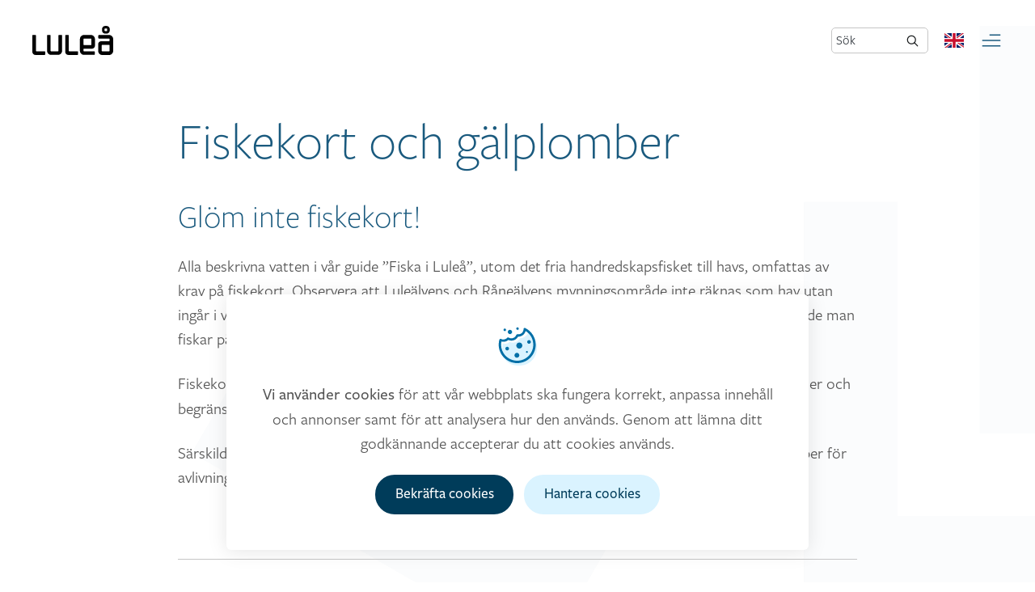

--- FILE ---
content_type: text/html; charset=utf-8
request_url: https://visitlulea.se/fiska/artiklar-fiska-i-lulea/fiskekort-och-galplomber/
body_size: 28201
content:



<!doctype html>
<html lang="sv" class="no-js">
<head>
    
    <meta charset="UTF-8">
    <meta name="viewport" content="width=device-width, initial-scale=1, maximum-scale=5" />
    
    


<title>Fiskekort och g&#228;lplomber</title>
<meta property="og:title" content="Fiskekort och g&#228;lplomber" />
<meta name="twitter:title" content="Fiskekort och g&#228;lplomber" />
    <meta property="og:site_name" content="V&#228;lkommen till Visit Lule&#229;" />
    <meta name="description" content="Alla beskrivna vatten i v&#229;r guide ”Fiska i Lule&#229;”, utom det fria handredskapsfisket till havs, omfattas av krav p&#229; fiskekort. Observera att Lule&#228;lvens och R&#229;...">
    <meta property="og:description" content="Alla beskrivna vatten i v&#229;r guide ”Fiska i Lule&#229;”, utom det fria handredskapsfisket till havs, omfattas av krav p&#229; fiskekort. Observera att Lule&#228;lvens och R&#229;..." />
    <meta name="twitter:description" content="Alla beskrivna vatten i v&#229;r guide ”Fiska i Lule&#229;”, utom det fria handredskapsfisket till havs, omfattas av krav p&#229; fiskekort. Observera att Lule&#228;lvens och R&#229;..." />
<meta property="og:updated_time" content="2024-02-19T08:24:45.1430000Z" />
<meta property="og:url" content="/fiska/artiklar-fiska-i-lulea/fiskekort-och-galplomber/" />


    
        <link rel="icon" sizes="16x16" href="/content/app/visit/favicon-16.png">
        <link rel="icon" sizes="32x32" href="/content/app/visit/favicon-32.png">
        <link rel="icon" sizes="128x128" href="/content/app/visit/favicon-128.png">
        <link rel="icon" sizes="192x192" href="/content/app/visit/favicon-192.png">
        <link rel="apple-touch-icon" href="/content/app/visit/favicon-120.png">
        <link rel="apple-touch-icon" sizes="152x152" href="/content/app/visit/favicon-152.png">
        <link rel="apple-touch-icon" sizes="180x180" href="/content/app/visit/favicon-180.png">
        <link rel="apple-touch-icon" sizes="167x167" href="/content/app/visit/favicon-167.png">
    <script src='/App_Plugins/UmbracoForms/Assets/promise-polyfill/dist/polyfill.min.js'></script><script src='/App_Plugins/UmbracoForms/Assets/aspnet-validation/dist/aspnet-validation.min.js'></script>
    <link rel="stylesheet" type="text/css" href="/css/combined/vendor_E11D84375CED1A28CFFE3583242C93BB.css" />
    <link rel="stylesheet" href="/css/main_vl.css?v=202502061614" />
    <style>
        [v-cloak] {
            display: none;
        }
    </style>
    <script>
        (function (html) {
            html.className = html.className.replace(/\bno-js\b/, 'js')
        })(document.documentElement);
    </script>
    <script src="/scripts/gdpr/gdpr.js"></script>
    <script type="text/javascript" src="/scripts/combined/header_70327E557A32CFBFEC8B9978E0FCB999.js"></script>
    
    
            </head>
<body data-theme="light"  data-style=alternative class="--has-hero">
    
    


<form action="/fiska/artiklar-fiska-i-lulea/fiskekort-och-galplomber/" class="brtnst-consent" enctype="multipart/form-data" id="brtnst-consent-form" method="post" style=""><input name="__RequestVerificationToken" type="hidden" value="7D31h0i3YD2yZ6jFyUtLpZwxtwAjFGy9o1m3lso4JxbRg3D9SaHnyQVsXuQVnuuLP00tWA6-unZC3UPhGjCI38mR-TZO84LLSuTIXz5OKak1" />    <div class="brtnst-consent-window" role="dialog" aria-labelledby="consentWindowTitle" aria-describedby="consentWindowDesc" tabindex="0">
        <section class="brtnst-consent-window__dialog">
            <header class="brtnst-consent-window__header">
                <h2 id="consentWindowTitle" class="brtnst-title">Hantera cookies</h2>
            </header>
            <div class="brtnst-consent-window__content">
                <div id="consentWindowDesc" class="brtnst-body">
                    <p><p>Cookies gör att vår webbplats fungerar som den ska, att vi kan anpassa innehåll och annonser, samt analysera hur webbplatsen används. När du besöker webbplatsen behöver du godkänna att vi använder cookies och lagrar dess data för framtida hantering.</p></p>
                    <div class="brtnst-btn-group">
                        <button type="submit" name="AcceptAll" class="brtnst-btn brtnst-btn--primary" value="true">
                            Godk&#228;nn alla
                        </button>
                    </div>
                    <ul class="brtnst-checkbox-list">
                            <li>
                                <label class="brtnst-checkbox brtnst-checkbox--disabled" for="check1">
                                    <input id="check1" type="checkbox" class="brtnst-checkbox__input" checked disabled>
                                    <span class="brtnst-checkbox__visual"></span>
                                    <span class="brtnst-checkbox__text">
                                            <strong>N&#246;dv&#228;ndiga cookies</strong>
                                        <p>Nödvändiga cookies gör att de grundläggande funktionerna på vår webbplats fungerar som de ska och dessa cookies kan därför inte stängas av.</p>
                                    </span>
                                </label>
                            </li>
                                                    <li>
                                <label class="brtnst-checkbox" for="check2">
                                    <input id="check2" name="UseFunctional" value="true" type="checkbox" class="brtnst-checkbox__input" >
                                    <span class="brtnst-checkbox__visual"></span>
                                    <span class="brtnst-checkbox__text">
                                            <strong>Funktionella cookies</strong>
                                        <p>Hjälper oss att ge dig en bättre upplevelse. Gör också att vi kan förbättra våra tjänster baserat på hur du använder dem.</p>
                                    </span>
                                </label>
                            </li>
                                                                    </ul>
                </div>
                <input type="text" name="Content.HowWeHandleCookieText" value="Vi anv&#228;nder cookies f&#246;r att v&#229;r webbplats ska fungera korrekt, anpassa inneh&#229;ll och annonser samt f&#246;r att analysera hur den anv&#228;nds. Genom att l&#228;mna ditt godk&#228;nnande accepterar du att cookies anv&#228;nds." hidden>
                <input type="text" name="Content.HandleCookiesText" value="Cookies g&#246;r att v&#229;r webbplats fungerar som den ska, att vi kan anpassa inneh&#229;ll och annonser, samt analysera hur webbplatsen anv&#228;nds. N&#228;r du bes&#246;ker webbplatsen beh&#246;ver du godk&#228;nna att vi anv&#228;nder cookies och lagrar dess data f&#246;r framtida hantering." hidden>
                <input type="text" name="Content.NeccessaryCookieHeader" value="N&#246;dv&#228;ndiga cookies" hidden>
                <input type="text" name="Content.NeccessaryCookieText" value="N&#246;dv&#228;ndiga cookies g&#246;r att de grundl&#228;ggande funktionerna p&#229; v&#229;r webbplats fungerar som de ska och dessa cookies kan d&#228;rf&#246;r inte st&#228;ngas av." hidden>
                <input type="text" name="Content.FunctionalCookieHeader" value="Funktionella cookies" hidden>
                <input type="text" name="Content.FunctionalCookieText" value="Hj&#228;lper oss att ge dig en b&#228;ttre upplevelse. G&#246;r ocks&#229; att vi kan f&#246;rb&#228;ttra v&#229;ra tj&#228;nster baserat p&#229; hur du anv&#228;nder dem." hidden>
                <input type="text" name="Content.PersonalizationCookieHeader" value="" hidden>
                <input type="text" name="Content.PersonalizationCookieText" value="" hidden>
                <input type="text" name="Content.MarketingCookieHeader" value=" " hidden>
                <input type="text" name="Content.MarketingCookieText" value="" hidden>
                <input type="text" name="Content.NeccessaryCookieHeader" value="N&#246;dv&#228;ndiga cookies" hidden>
                    <input type="checkbox" value="true" name="NecessaryIsValid" checked hidden>
                                    <input type="checkbox" value="true" name="FunctionalIsValid" checked hidden>
                                                <div class="brtnst-btn-group | brtnst--center">
                    <button type="submit" class="brtnst-btn brtnst-btn--secondary">
                        Bekr&#228;fta val
                    </button>
                </div>
            </div>
        </section>
    </div>
    <div class="brtnst-consent-banner" role="dialog" aria-labelledby="consentBannerTitle" aria-describedby="consentBannerDesc" tabindex="0">
        <section class="brtnst-consent-banner__dialog">
            <header class="brtnst-consent-banner__header">
                <h2 id="consentBannerTitle" class="brtnst-title | brtnst--no-visual">Vi anv&#228;nder cookies</h2>
                <div class="brtnst-icon">
                    <svg width="48" height="48" viewBox="0 0 48 48">
                        <g transform="translate(-400.000000, -56.000000)">
                            <g transform="translate(20.000000, 20.000000)">
                                <g transform="translate(380.000000, 36.000000)">
                                    <rect fill="none" x="0" y="0" width="48" height="48"></rect>
                                    <path d="M37.1767636,7.57458703 L37.8994808,6 C44.0748679,9.97172761 48,18.1998078 48,25.940974 C48,38.1238377 39.375,47.25 27.75,48 C16.125,48.75 4.5,43.5 5.25561461,25.429971 C5.28179822,24.2396138 5.37254052,21.8511325 5.57899627,20.6969573 L5.63151959,20.4200003 L5.68690345,20.4367153 C6.522707,20.6695163 7.83022285,21.0041671 8.71504579,21.0041671 L9,21 C11.2741443,20.9334313 12.3625595,20.3071289 14.0563483,18.8332214 L14.1839573,18.7176318 L14.25,18.75 C15.5239968,19.3476851 16.916951,19.6638064 18.3528457,19.6638064 L18.5975017,19.6607286 C22.1733585,19.5706951 25.3610251,17.512167 27.0403495,14.3772974 L27.1616359,14.1419596 L27.51356,14.14905 C32.1058896,14.14905 36.5924451,10.4758384 37.7186887,6.08801774 L37.1767636,7.57458703 Z"></path>
                                    <circle cx="15.375" cy="7.125" r="2.625"></circle>
                                    <circle cx="9" cy="4.5" r="1.5"></circle>
                                    <circle cx="24.75" cy="3" r="1.5"></circle>
                                    <g fill="currentColor" transform="translate(0.750000, 0.785437)">
                                        <path d="M30.7381849,2.14609604 L30.7382888,2.17798353 L30.7357491,2.36054707 C30.6465164,5.81193201 27.7948974,8.58642207 24.3046875,8.58642207 C23.9682692,8.58642207 23.6356223,8.56080599 23.3085135,8.51021501 C22.6393753,8.40672544 21.9891786,8.78535095 21.7509912,9.41719859 C20.8160064,11.8974632 18.4295479,13.5743618 15.7265625,13.5743618 C14.5068411,13.5743618 13.3405797,13.2368497 12.3295141,12.608739 C11.7402622,12.2426744 10.9723458,12.3515406 10.5088465,12.8668522 C9.29550068,14.2158315 7.57226553,14.9994874 5.71875,14.9994874 C4.71273102,14.9994874 3.74310771,14.7701483 2.86520472,14.3351291 C2.06268986,13.9374661 1.09522105,14.3653818 0.852526655,15.2253453 C0.288828321,17.2227543 0,19.2992243 0,21.4125527 C0,34.0057552 10.2414863,44.2145628 22.875,44.2145628 C35.5085137,44.2145628 45.75,34.0057552 45.75,21.4125527 C45.75,12.563059 40.6460561,4.62941444 32.7881645,0.85746654 C31.8371323,0.400951681 30.734758,1.09391078 30.7381849,2.14609604 Z M33.2547187,4.46456282 L33.3832973,4.54345512 C39.1253239,8.11433342 42.75,14.4219753 42.75,21.3818591 C42.75,32.3351589 33.8516594,41.2145628 22.875,41.2145628 C11.8983406,41.2145628 3,32.3351589 3,21.3818591 L3.00522061,20.9224294 C3.02956676,19.8522098 3.13894936,18.7948012 3.33091699,17.757112 L3.37975446,17.5081071 L3.43125174,17.5231351 C4.20840241,17.7324405 5.01655561,17.8403049 5.83928571,17.8403049 L6.10424314,17.8365583 C8.21879832,17.7767081 10.2068705,17.0020778 11.7817969,15.6769255 L11.9004509,15.5730018 L11.961859,15.6021033 C13.1464525,16.1394666 14.4416556,16.4236832 15.7767857,16.4236832 L16.0042729,16.420916 C19.3291923,16.3399692 22.2931631,14.4891994 23.8546402,11.6707187 L23.9674152,11.4591324 L24.2946429,11.4655072 C28.5647038,11.4655072 32.1679835,8.56756648 33.2151924,4.62258961 L33.2547187,4.46456282 Z"></path>
                                        <path d="M13.875,3 C15.3247475,3 16.5,4.17525253 16.5,5.625 C16.5,7.07474747 15.3247475,8.25 13.875,8.25 C12.4252525,8.25 11.25,7.07474747 11.25,5.625 C11.25,4.17525253 12.4252525,3 13.875,3 Z M7.5,1.5 C8.32842712,1.5 9,2.17157288 9,3 C9,3.82842712 8.32842712,4.5 7.5,4.5 C6.67157288,4.5 6,3.82842712 6,3 C6,2.17157288 6.67157288,1.5 7.5,1.5 Z M23.25,0 C24.0784271,0 24.75,0.671572875 24.75,1.5 C24.75,2.32842712 24.0784271,3 23.25,3 C22.4215729,3 21.75,2.32842712 21.75,1.5 C21.75,0.671572875 22.4215729,0 23.25,0 Z"></path>
                                        <path d="M22.5,31.5 C24.1568542,31.5 25.5,32.8431458 25.5,34.5 C25.5,36.1568542 24.1568542,37.5 22.5,37.5 C20.8431458,37.5 19.5,36.1568542 19.5,34.5 C19.5,32.8431458 20.8431458,31.5 22.5,31.5 Z M34.875,29.25 C35.4963203,29.25 36,29.7536797 36,30.375 C36,30.9963203 35.4963203,31.5 34.875,31.5 C34.2536797,31.5 33.75,30.9963203 33.75,30.375 C33.75,29.7536797 34.2536797,29.25 34.875,29.25 Z M10.5,24 C11.7426407,24 12.75,25.0073593 12.75,26.25 C12.75,27.4926407 11.7426407,28.5 10.5,28.5 C9.25735931,28.5 8.25,27.4926407 8.25,26.25 C8.25,25.0073593 9.25735931,24 10.5,24 Z M25.5,18.75 C27.5710678,18.75 29.25,20.4289322 29.25,22.5 C29.25,24.5710678 27.5710678,26.25 25.5,26.25 C23.4289322,26.25 21.75,24.5710678 21.75,22.5 C21.75,20.4289322 23.4289322,18.75 25.5,18.75 Z M37.5,15.75 C38.7426407,15.75 39.75,16.7573593 39.75,18 C39.75,19.2426407 38.7426407,20.25 37.5,20.25 C36.2573593,20.25 35.25,19.2426407 35.25,18 C35.25,16.7573593 36.2573593,15.75 37.5,15.75 Z"></path>
                                    </g>
                                </g>
                            </g>
                        </g>
                    </svg>
                </div>
            </header>
            <div class="brtnst-consent-banner__content">
                <div id="consentBannerDesc" class="brtnst-body">
                    <p><p><strong>Vi använder cookies</strong> för att vår webbplats ska fungera korrekt, anpassa innehåll och annonser samt för att analysera hur den används. Genom att lämna ditt godkännande accepterar du att cookies används.</p></p>
                </div>
                <div class="brtnst-btn-group">
                    <button type="submit" name="AcceptAll" class="brtnst-btn brtnst-btn--primary" value="true">
                        Bekr&#228;fta cookies
                    </button>
                    <button type="button" id="brtnstConsentSettings" class="brtnst-btn brtnst-btn--secondary">
                        Hantera cookies
                    </button>
                </div>
            </div>
        </section>
    </div>
<input name="ufprt" type="hidden" value="[base64]" /></form>
    <header id="site-header" class="sh">
    <div class="c --unlimited">
        <div class="c-row">
            <div class="sh-left">
                    <a class="brand__logo" href="/" title="V&#228;lkommen till Visit Lule&#229;">
                        <svg class="svg-logo--visit" viewBox="0 0 180 64">
                            <title>V&#228;lkommen till Visit Lule&#229;</title>
                            <use xlink:href="#svg-brand-visit"></use>
                        </svg>
                    </a>
            </div>
            <nav class="sh-center nav-primary">
                <ul class="nav__menu">
                        <li class="nav__menu-item ">
                            <a href="/evenemang/" >Evenemang</a>
                        </li>
                        <li class="nav__menu-item ">
                            <a href="/se-gora/" >Se &amp; g&#246;ra</a>
                        </li>
                        <li class="nav__menu-item ">
                            <a href="/shopping/" >Shopping</a>
                        </li>
                        <li class="nav__menu-item ">
                            <a href="/ata-dricka/" >&#196;ta &amp; dricka</a>
                        </li>
                        <li class="nav__menu-item ">
                            <a href="/boende/" >Boende</a>
                        </li>
                        <li class="nav__menu-item ">
                            <a href="/planera/" >Planera</a>
                        </li>
                </ul>
            </nav>
            <div class="sh-right">
                    <form action="/sokresultat/" method="GET" id="cse-search-box" class="sh-search-input-group">
                        <label for="search" class="sh-search-label">S&#246;k</label>
                        <input type="hidden" name="limitTo" />
                        <input type="search" name="q" id="search" class="sh-search-input-text" />
                        <button type="submit" class="sh-search-link"><img class="sh-search-icon" src="/content/images/Icons/icon_magnifier.svg" alt="Magnifying glass"></button>
                    </form>
                                    <div class="sh__lang-nav">
                            <a href="/en/fishing/articles-fishing-in-lulea/fishing-licences-and-gill-tags/" title="&#196;ndra spr&#229;k: English">
                                <svg width="24" height="18">
                                    <use xlink:href="#flag-icon-css-gb"></use>
                                </svg>
                            </a>
                    </div>
                <button class="nav__toggle btn-icon" data-target="site-nav" aria-expanded="false">
                    <svg class="svg-icon" viewBox="0 0 32 32">
                        <title>&#214;ppna menyn</title>
                        <use xlink:href="#svg-icon__burger"></use>
                    </svg>
                </button>
            </div>
        </div>
    </div>
</header>
<nav id="site-nav" class="sn hidden">
    <nav class="sn__nav">
        <ul class="sn__menu">
                <li class="nav__menu-item ">
                    <a href="/evenemang/" >Evenemang</a>
                </li>
                <li class="nav__menu-item ">
                    <a href="/se-gora/" >Se &amp; g&#246;ra</a>
                </li>
                <li class="nav__menu-item ">
                    <a href="/shopping/" >Shopping</a>
                </li>
                <li class="nav__menu-item ">
                    <a href="/ata-dricka/" >&#196;ta &amp; dricka</a>
                </li>
                <li class="nav__menu-item ">
                    <a href="/boende/" >Boende</a>
                </li>
                <li class="nav__menu-item ">
                    <a href="/planera/" >Planera</a>
                </li>
        </ul>
    </nav>
</nav>
    <main id="site-main" class="sm">
        


    <article class="article">
        <div class="article-content">
            <header class="article-header">
                <h1 class="title">
                    Fiskekort och g&#228;lplomber
                </h1>
            </header>
            <section class="article-body">
                <h3 class="p1">Glöm inte fiskekort!</h3>
<p class="p1">Alla beskrivna vatten i vår guide ”Fiska i Luleå”, utom det fria handredskapsfisket till havs, omfattas av krav på fiskekort. Observera att Luleälvens och Råneälvens mynningsområde inte räknas som hav utan ingår i vatten som omfattas av fiskekort. Det är alltid fiskarens ansvar att hålla reda på vilket område man fiskar på, vilka fiskebestämmelser som gäller och vilket fiskekort som behövs.</p>
<p class="p1">Fiskekort säljs online på <a rel="noopener" href="https://www.ifiske.se/" target="_blank">ifiske.se.</a> Där hittar du all information du behöver om säsong, fiskemetoder och begränsningar. </p>
<p class="p1">Särskilda regler gäller för laxfiske i Råneälven. Här krävs förutom särskilt laxfiskekort även gälplomber för avlivning av lax. Läs mer: <a rel="noopener" href="https://ranealven.se/" target="_blank">ranealven.se</a></p>
            </section>

            




                <footer class="article-footer">
                    <ul class="article-share">
    <li class="share__item">Dela:</li>
    <li class="share__item">
        <a href="https://www.facebook.com/sharer/sharer.php?u=https://visitlulea.se/fiska/artiklar-fiska-i-lulea/fiskekort-och-galplomber/"
           target="_blank"
           rel="noreferrer noopener"
           class="social__link share-link"
           title="Dela p&#229; Facebook">
            Facebook
        </a>
    </li>
    <li class="share__item">
        <a href="http://www.twitter.com/intent/tweet?url=https://visitlulea.se/fiska/artiklar-fiska-i-lulea/fiskekort-och-galplomber/"
           target="_blank"
           rel="noreferrer noopener"
           class="social__link share-link"
           title="Dela p&#229; Twitter">
            Twitter
        </a>
    </li>
    <li class="share__item">
        <a href="https://www.linkedin.com/shareArticle?mini=true&url=https://visitlulea.se/fiska/artiklar-fiska-i-lulea/fiskekort-och-galplomber/&source=LinkedIn"
           target="_blank"
           rel="noreferrer noopener"
           class="social__link share-link"
           title="Dela p&#229; LinkedIn">
            LinkedIn
        </a>
    </li>
    <li class="share__item">
        <a href="mailto:?subject=Titta vad jag hittade p&#229; https://visitlulea.se/&body=Hej! H&#228;r hittade jag en sida som du kanske gillar... https://visitlulea.se/fiska/artiklar-fiska-i-lulea/fiskekort-och-galplomber/"
           class="social__link"
           title="Dela l&#228;nk via e-post">
            E-post
        </a>
    </li>
</ul>
                </footer>
        </div>

        <div class="bg-graphic" aria-hidden="true">
            <svg class="svg-bg" width="94" height="100">
                <use xlink:href="#svg-brand-symbol"></use>
            </svg>
        </div>
    </article>

    </main>
    <footer class="sf  sf__alternative">
    
    <div class="sf-top">
        <div class="c">
            <div class="sf__lists">
                    <div class="sf__lists-column">
                        <h3 class="sf__lists-heading">Genv&#228;gar</h3>
                        <ul class="sf__list">
                                <li class="sf__list-item ">
                                    <a href="/kontakt/kontakt-artiklar/evenemangsformular/" >Tipsa om evenemang</a>
                                </li>
                                <li class="sf__list-item ">
                                    <a href="/planera/planera-artiklar/guider/" >Guider i PDF-format</a>
                                </li>
                                <li class="sf__list-item ">
                                    <a href="/kontakt/kontakt-artiklar/visa-upp-din-verksamhet/" >Visa upp din verksamhet</a>
                                </li>
                        </ul>
                    </div>

                <div class="sf__lists-column">
                    <h3 class="sf__lists-heading">Information</h3>
                    <ul class="sf__list">
                                <li class="sf__list-item ">
                                    <a href="/destinationer/lulea-turistcenter/" >Lule&#229; turistcenter</a>
                                </li>
                                <li class="sf__list-item ">
                                    <a href="/moten-privatresor-press-kontakta-oss/" >M&#246;ten/Privatresor/Press</a>
                                </li>
                                <li class="sf__list-item ">
                                    <a href="/moten-privatresor-press-kontakta-oss/kontaktuppgifter-till-visit-lulea-enheten/" >Kontaktuppgifter till Visit Lule&#229;-enheten</a>
                                </li>
                                <li class="sf__list-item">
                                    <button class="btn-link" data-open="brtnst-consent">
                                        Cookies
                                    </button>
                                </li>
                    </ul>
                </div>
                    <div class="sf__lists-column --social">
                        <h3 class="sf__lists-heading">F&#246;lj oss</h3>
                        <ul class="sf__list">
                                <li class="sf__list-item">
                                    <a href="https://www.facebook.com/luleasweden/" target="_blank" rel="noreferrer noopener" title="F&#246;lj oss p&#229; Facebook">Facebook</a>
                                </li>
                                                            <li class="sf__list-item">
                                    <a href="https://www.instagram.com/visitlulea/" target="_blank" rel="noreferrer noopener" title="F&#246;lj oss p&#229; Instagram">Instagram</a>
                                </li>
                                                                                </ul>
                    </div>
                            </div>
        </div>
    </div>
    <div class="sf-bottom">
        <div class="c">
            <div class="copy">&#169;2020 Lule&#229; Business Region. Alla r&#228;ttigheter reserverade.</div>
        </div>
    </div>
    <div class="sf__pattern">
        <svg class="svg-pattern">
            <use class="symbol" xlink:href="#svg-brand-symbol"></use>
            <use class="symbol" xlink:href="#svg-brand-symbol"></use>
            <use class="symbol" xlink:href="#svg-brand-symbol"></use>
            <use class="symbol" xlink:href="#svg-brand-symbol"></use>
            <use class="symbol" xlink:href="#svg-brand-symbol"></use>
            <use class="symbol" xlink:href="#svg-brand-symbol"></use>
            <use class="symbol" xlink:href="#svg-brand-symbol"></use>
            <use class="symbol" xlink:href="#svg-brand-symbol"></use>
            <use class="symbol" xlink:href="#svg-brand-symbol"></use>
            <use class="symbol" xlink:href="#svg-brand-symbol"></use>
            <use class="symbol" xlink:href="#svg-brand-symbol"></use>
            <use class="symbol" xlink:href="#svg-brand-symbol"></use>
        </svg>
    </div>
</footer>
    


    <script type="text/javascript" src="/scripts/combined/footer_A071B57A981827C0B5F2AF83205BA7B0.js"></script>

    <svg class="svg-collection" xmlns="http://www.w3.org/2000/svg">
        <defs>
            <g id="svg-brand-visit">
                <path d="M27.3,56H9.4C8.5,56,8,55.6,8,54.7V21.2c0-0.9-0.4-1.3-1.3-1.3H1.3c-0.9,0-1.3,0.4-1.3,1.3v36.1c0,1.8,0.7,3.4,2,4.7 c1.3,1.3,2.9,2,4.7,2h20.6c0.9,0,1.3-0.4,1.3-1.3v-5.3C28.6,56.5,28.2,56,27.3,56z M64.8,19.9h-5.3c-0.9,0-1.3,0.4-1.3,1.3v33.5 c0,0.9-0.4,1.3-1.3,1.3H41.9c-0.9,0-1.3-0.4-1.3-1.3V21.2c0-0.9-0.4-1.3-1.3-1.3h-5.3c-0.9,0-1.3,0.4-1.3,1.3v33.4 c0,2.6,0.9,4.8,2.7,6.6c1.8,1.8,4,2.7,6.6,2.7h14.9c2.6,0,4.8-0.9,6.6-2.7c1.8-1.8,2.7-4,2.7-6.6V21.2 C66.1,20.4,65.7,19.9,64.8,19.9z M100.3,56H82.4c-0.9,0-1.3-0.4-1.3-1.3V21.2c0-0.9-0.4-1.3-1.3-1.3h-5.3c-0.9,0-1.3,0.4-1.3,1.3 v36.1c0,1.8,0.7,3.4,2,4.7c1.3,1.3,2.9,2,4.7,2h20.6c0.9,0,1.3-0.4,1.3-1.3v-5.3C101.7,56.5,101.2,56,100.3,56z M130.1,19.9h-14.9 c-2.6,0-4.8,0.9-6.6,2.7c-1.8,1.8-2.7,4-2.7,6.6v25.4c0,2.6,0.9,4.8,2.7,6.6c1.8,1.8,4,2.7,6.6,2.7h22.5c0.9,0,1.3-0.4,1.3-1.3 v-5.3c0-0.9-0.4-1.3-1.3-1.3h-22.6c-0.9,0-1.3-0.4-1.3-1.3v-3.1c0-0.9,0.4-1.3,1.3-1.3h17.6c1.8,0,3.4-0.7,4.7-2 c1.3-1.3,2-2.9,2-4.7V29.3c0-2.6-0.9-4.8-2.7-6.6C134.9,20.8,132.7,19.9,130.1,19.9z M131.5,41c0,0.9-0.4,1.3-1.3,1.3h-14.9 c-0.9,0-1.3-0.4-1.3-1.3V29.2c0-0.9,0.4-1.3,1.3-1.3h14.9c0.9,0,1.3,0.5,1.3,1.3V41z M162.2,17h3.1c1.9,0,3.6-0.7,5-2.1 c1.4-1.4,2.1-3,2.1-4.9V7c0-1.9-0.7-3.5-2.1-4.9c-1.4-1.4-3-2.1-5-2.1h-3.1c-1.9,0-3.6,0.7-5,2.1c-1.4,1.4-2.1,3-2.1,4.9V10 c0,1.9,0.7,3.5,2.1,4.9C158.6,16.3,160.2,17,162.2,17z M160.8,7c0-0.9,0.5-1.4,1.4-1.4h3.1c0.9,0,1.4,0.5,1.4,1.4v3.1 c0,0.9-0.5,1.4-1.4,1.4h-3.1c-0.9,0-1.4-0.4-1.4-1.4V7z M177.3,22.7c-1.8-1.8-4-2.7-6.6-2.7h-22.5c-0.9,0-1.3,0.4-1.3,1.3v5.3 c0,0.9,0.5,1.3,1.3,1.3h22.6c0.9,0,1.3,0.5,1.3,1.4v3.1c0,0.9-0.4,1.3-1.3,1.3h-17.6c-1.8,0-3.4,0.7-4.7,2c-1.3,1.3-2,2.9-2,4.7 v14.4c0,2.6,0.9,4.8,2.7,6.6c1.8,1.8,4,2.7,6.6,2.7h14.9c2.6,0,4.8-0.9,6.6-2.7c1.8-1.8,2.7-4,2.7-6.6V29.3 C180,26.7,179.1,24.5,177.3,22.7z M172,54.7c0,0.9-0.4,1.3-1.3,1.3h-14.9c-0.9,0-1.3-0.4-1.3-1.3V43c0-0.9,0.4-1.3,1.3-1.3h14.9 c0.9,0,1.3,0.4,1.3,1.3V54.7z"></path>
            </g>
            <symbol viewBox="0 0 94 100" id="svg-brand-symbol" fill-rule="evenodd">
                <path d="M38.596 9.685v22.416h16.64v-5.147h-11.5V9.685z" />
                <path d="M48.27 0v22.416h16.64v-5.147h-11.5V0zM28.182 17.695l-5.749 9.97-14.938-8.633-2.571 4.456 19.392 11.207 8.318-14.426zM10.19 49.751l5.749 9.97L1 68.354l2.571 4.458 19.391-11.208-8.32-14.428zM40.421 76.233v22.415h5.141V76.234zM86.337 79.617l2.57-4.457-19.392-11.209-8.319 14.428 4.454 2.574 5.749-9.97zM70.87 37.043l8.32 14.427 4.453-2.574-5.75-9.969 14.938-8.634-2.57-4.457z" />
                <path d="M31.724 30.925l-5.75 9.97-14.937-8.634-2.572 4.457 19.391 11.207 8.32-14.426zM36.176 65.15l-8.32-14.428-4.454 2.574 5.753 9.969-14.94 8.634 2.57 4.46zM55.237 88.963V66.548H40.422v5.146h9.675v17.27zM82.795 66.387l2.572-4.457-19.393-11.208-8.32 14.427 4.454 2.574 5.749-9.97zM79.617 26.748l-2.572-4.457-19.39 11.207 8.32 14.428 4.454-2.575-5.75-9.969zM46.916 38.153c-6.153 0-11.158 5.012-11.158 11.17 0 6.16 5.005 11.173 11.158 11.173 6.154 0 11.159-5.012 11.159-11.173 0-6.158-5.005-11.17-11.159-11.17m0 17.232c-3.337 0-6.055-2.719-6.055-6.062 0-3.341 2.718-6.06 6.055-6.06 3.338 0 6.054 2.719 6.054 6.06 0 3.343-2.716 6.062-6.054 6.062M29.364 74.012l6.812 3.938v-7.876z" />
            </symbol>
            <symbol viewBox="0 0 26.101 17.634" id="svg-brand-text" fill-rule="evenodd">
                <path d="M7.417 5.791c0 .082-.041.123-.123.123H5.406a.59.59 0 01-.433-.181.592.592 0 01-.181-.434V1.963c0-.081.04-.121.122-.121h.49c.082 0 .123.04.123.12v3.094c0 .082.04.123.123.123h1.644c.082 0 .123.041.123.123zM10.86 5.052a.83.83 0 01-.251.61.827.827 0 01-.61.252H8.636a.827.827 0 01-.609-.252.83.83 0 01-.252-.61v-3.09c0-.08.04-.12.122-.12h.49c.082 0 .123.04.123.12v3.094c0 .082.04.123.123.123h1.37c.083 0 .124-.04.124-.123V1.963c0-.081.04-.121.122-.121h.49c.082 0 .123.04.123.12zM14.12 5.791c0 .082-.042.123-.124.123h-1.888a.59.59 0 01-.433-.181.592.592 0 01-.181-.434V1.963c0-.081.04-.121.122-.121h.49c.082 0 .123.04.123.12v3.094c0 .082.04.123.123.123h1.644c.082 0 .124.041.124.123zM17.554 5.302c0-.082-.04-.123-.123-.123h-2.07c-.083 0-.124-.04-.124-.123v-.282c0-.081.041-.122.123-.122h1.613c.168 0 .313-.06.434-.182a.594.594 0 00.182-.434V2.704a.833.833 0 00-.252-.61.83.83 0 00-.609-.252h-1.365a.832.832 0 00-.609.252.832.832 0 00-.252.61v2.349a.83.83 0 00.252.609.827.827 0 00.61.252h2.067c.083 0 .123-.04.123-.123zm-.823-1.385h-1.37c-.083 0-.124-.041-.124-.124V2.7c0-.083.041-.124.124-.124h1.37c.082 0 .123.041.123.124v1.092c0 .083-.041.124-.123.124zM20.409 1.383a.62.62 0 00.19-.455V.646a.62.62 0 00-.19-.455.62.62 0 00-.455-.191h-.282a.622.622 0 00-.456.19.62.62 0 00-.19.456v.282c0 .176.063.328.19.455a.62.62 0 00.456.191h.282a.62.62 0 00.455-.19zm-.453-.328h-.286c-.083 0-.125-.042-.125-.125V.643c0-.083.042-.124.125-.124h.286c.083 0 .125.041.125.124V.93c0 .083-.042.125-.125.125zm1.353 1.648a.831.831 0 00-.252-.61.83.83 0 00-.61-.251H18.38c-.082 0-.123.04-.123.122v.49c0 .082.04.123.123.123h2.07c.083 0 .124.041.124.125v.286c0 .084-.04.125-.123.125h-1.613a.593.593 0 00-.435.181.591.591 0 00-.181.433v1.327c0 .238.084.44.252.608.168.168.37.252.609.252h1.365c.238 0 .44-.084.609-.252a.83.83 0 00.252-.609zM20.45 5.18h-1.37c-.082 0-.123-.04-.123-.123V3.97c0-.082.041-.123.123-.123h1.37c.083 0 .124.041.124.123v1.085c0 .082-.041.123-.124.123z" />
                <g>
                    <path d="M5.682 17.606l-.925-1.811h-.976v1.81h-.434v-4.072h1.559c.358 0 .648.102.871.306.223.204.334.479.334.825 0 .29-.08.53-.24.72-.16.19-.375.314-.645.37l.965 1.851zm-.816-3.684H3.78v1.49h1.085c.248 0 .444-.063.591-.188.147-.126.22-.31.22-.554 0-.24-.074-.425-.223-.554-.148-.13-.344-.194-.588-.194zM7.607 17.217h2.09v.388H7.174v-4.072h2.525v.389h-2.09v1.433h1.781v.388H7.607zM13.027 17.165c-.289.313-.65.469-1.085.469-.411 0-.731-.114-.96-.343-.228-.228-.362-.451-.402-.668-.04-.217-.06-.57-.06-1.057 0-.403.012-.726.034-.968.023-.241.158-.485.405-.73.246-.246.576-.37.989-.37.386 0 .705.111.957.332.253.221.41.516.47.885h-.433a1.07 1.07 0 00-.348-.608.971.971 0 00-.646-.22c-.284 0-.504.081-.66.243a.992.992 0 00-.285.503c-.033.173-.049.484-.049.933 0 .446.016.758.049.937a.972.972 0 00.28.505c.154.159.374.237.66.237.323 0 .57-.103.742-.31.17-.208.257-.466.257-.775v-.308h-1v-.383h1.434v.646c0 .236-.027.437-.08.602a1.17 1.17 0 01-.269.448M14.86 17.605v-4.072h-.433v4.072zM18.345 17.211a1.413 1.413 0 01-1.04.423c-.41 0-.73-.114-.96-.343-.228-.228-.362-.451-.402-.668-.04-.217-.06-.57-.06-1.057 0-.403.012-.726.034-.968.023-.241.157-.485.403-.73.246-.246.574-.37.985-.37.412 0 .731.115.96.343.228.229.362.452.402.669.04.217.06.57.06 1.056 0 .404-.01.727-.034.968-.023.242-.14.468-.348.677m-.337-3.033a.935.935 0 00-.703-.29c-.281 0-.5.08-.657.242a.995.995 0 00-.282.502c-.033.174-.049.485-.049.934 0 .446.016.757.049.934a.979.979 0 00.282.506c.157.16.376.24.657.24.282 0 .501-.081.657-.243a.996.996 0 00.283-.503c.032-.173.048-.484.048-.934 0-.445-.016-.757-.048-.934a.845.845 0 00-.237-.454M22.754 17.605h-.411l-2.16-3.267v3.267h-.433v-4.072l.414-.002 2.156 3.253v-3.25h.434z" />
                </g>
                <g>
                    <path d="M1.582 11.76H0V7.689h1.53c.358 0 .648.098.869.292.22.194.331.459.331.794a.95.95 0 01-.166.554.88.88 0 01-.434.337c.198.072.358.193.48.363.122.17.183.372.183.605 0 .362-.109.64-.326.836-.217.194-.512.292-.885.292m-.086-3.684H.434v1.41h1.062c.24 0 .433-.059.58-.176.146-.118.22-.295.22-.532 0-.232-.074-.407-.22-.525-.147-.118-.34-.177-.58-.177m.046 1.799H.434v1.496h1.108c.251 0 .45-.068.597-.203a.71.71 0 00.22-.548c0-.229-.073-.41-.217-.544-.145-.134-.345-.201-.6-.201M5.174 11.79c-.415 0-.754-.13-1.019-.386-.265-.257-.397-.587-.397-.991V7.689h.434v2.69c0 .308.09.556.268.742.18.187.418.28.714.28.293 0 .532-.093.714-.28.183-.186.274-.434.274-.742v-2.69h.434v2.724c0 .407-.133.739-.4.994-.266.255-.607.382-1.022.382M8.761 11.79a2.21 2.21 0 01-.782-.12 1.769 1.769 0 01-.611-.417l.297-.298c.163.164.33.28.5.346.169.067.372.1.608.1.297 0 .53-.066.702-.2a.663.663 0 00.257-.554c0-.224-.048-.379-.143-.463a.835.835 0 00-.254-.165 1.913 1.913 0 00-.328-.074l-.474-.075c-.324-.053-.581-.163-.771-.331-.19-.167-.286-.413-.286-.737 0-.346.117-.624.351-.834.234-.209.552-.314.951-.314.259 0 .481.035.666.103.184.069.366.183.545.343l-.28.28a1.337 1.337 0 00-.414-.26 1.456 1.456 0 00-.534-.089c-.27 0-.48.068-.63.203-.151.135-.227.319-.227.551 0 .206.046.348.137.426.092.078.187.137.286.177.099.04.202.07.308.088l.446.069c.187.026.335.062.445.105.11.044.245.134.403.269.158.135.237.374.237.717 0 .354-.126.635-.38.842-.253.208-.594.311-1.025.311M11.508 11.76V7.689h-.434v4.073zM15.689 11.76h-.411l-2.16-3.266v3.267h-.433V7.688l.414-.002 2.156 3.253v-3.25h.434zM17.3 11.372h2.09v.389h-2.524V7.688h2.524v.389H17.3V9.51h1.782V9.9H17.3zM21.337 11.79a2.21 2.21 0 01-.782-.12 1.769 1.769 0 01-.611-.417l.297-.298c.163.164.33.28.5.346.169.067.372.1.608.1.297 0 .531-.066.702-.2a.663.663 0 00.257-.554c0-.224-.047-.379-.143-.463a.835.835 0 00-.254-.165 1.911 1.911 0 00-.328-.074l-.474-.075c-.324-.053-.58-.163-.771-.331-.19-.167-.286-.413-.286-.737 0-.346.118-.624.351-.834.235-.209.552-.314.952-.314.258 0 .48.035.665.103.185.069.366.183.545.343l-.28.28a1.34 1.34 0 00-.414-.26 1.457 1.457 0 00-.534-.089c-.27 0-.48.068-.63.203-.151.135-.226.319-.226.551 0 .206.045.348.137.426.091.078.186.137.285.177.1.04.202.07.309.088l.445.069c.187.026.335.062.446.105.11.044.244.134.402.269.158.135.237.374.237.717 0 .354-.126.635-.38.842-.253.208-.594.311-1.025.311M24.696 11.79a2.21 2.21 0 01-.783-.12 1.769 1.769 0 01-.61-.417l.296-.298c.164.164.33.28.5.346.17.067.372.1.608.1.297 0 .531-.066.703-.2a.663.663 0 00.256-.554c0-.224-.047-.379-.142-.463a.835.835 0 00-.254-.165 1.911 1.911 0 00-.329-.074l-.474-.075c-.323-.053-.58-.163-.77-.331-.191-.167-.287-.413-.287-.737 0-.346.118-.624.352-.834.234-.209.551-.314.95-.314.26 0 .482.035.666.103.185.069.367.183.546.343l-.28.28a1.34 1.34 0 00-.414-.26 1.457 1.457 0 00-.534-.089c-.27 0-.481.068-.631.203-.151.135-.226.319-.226.551 0 .206.045.348.137.426.091.078.187.137.286.177.098.04.201.07.308.088l.445.069c.187.026.335.062.446.105.11.044.245.134.403.269.158.135.237.374.237.717 0 .354-.127.635-.38.842-.254.208-.595.311-1.025.311" />
                </g>
            </symbol>
            <symbol viewBox="0 0 199 100" id="svg-brand-horizontal" fill-rule="evenodd" preserveAspectRatio="xMidYMin meet">
                <path d="M115.557 39.918c0 .288-.145.431-.433.431h-6.64c-.592 0-1.1-.213-1.524-.638a2.086 2.086 0 01-.638-1.527V26.45c0-.285.144-.426.43-.426h1.723c.288 0 .432.141.432.426v10.88c0 .29.144.433.433.433h5.783c.29 0 .434.146.434.433v1.722zM127.67 37.319c0 .837-.296 1.552-.887 2.143a2.91 2.91 0 01-2.141.887h-4.802c-.837 0-1.55-.294-2.141-.887a2.917 2.917 0 01-.887-2.143V26.45c0-.284.143-.426.43-.426h1.723c.287 0 .432.142.432.426v10.88c0 .29.145.433.434.433h4.82c.289 0 .434-.143.434-.433V26.45c0-.284.143-.426.43-.426h1.724c.287 0 .431.142.431.426V37.32zM139.133 39.918c0 .288-.144.431-.433.431h-6.64c-.591 0-1.1-.213-1.525-.638a2.086 2.086 0 01-.637-1.527V26.45c0-.285.143-.426.43-.426h1.724c.286 0 .43.141.43.426v10.88c0 .29.145.433.434.433h5.784c.289 0 .433.146.433.433v1.722zM151.216 38.195c0-.287-.144-.432-.434-.432h-7.284c-.29 0-.433-.144-.433-.43v-.994c0-.286.144-.43.433-.43h5.674c.591 0 1.101-.214 1.527-.64a2.09 2.09 0 00.64-1.527v-4.683c0-.837-.297-1.554-.888-2.146a2.918 2.918 0 00-2.141-.889h-4.802c-.837 0-1.55.297-2.142.886a2.926 2.926 0 00-.886 2.145v8.264c0 .837.295 1.552.886 2.143a2.912 2.912 0 002.142.888h7.275c.29 0 .433-.145.433-.433v-1.722zm-2.897-4.87h-4.82c-.29 0-.434-.146-.434-.437v-3.842c0-.291.145-.437.435-.437h4.819c.289 0 .433.146.433.437v3.842c0 .29-.144.436-.433.436zM161.257 24.41c.447-.447.671-.98.671-1.6v-.993c0-.62-.224-1.154-.671-1.601a2.186 2.186 0 00-1.6-.67h-.994c-.621 0-1.155.224-1.6.67-.448.447-.67.981-.67 1.6v.995c0 .62.222 1.152.67 1.6.445.447.979.671 1.6.671h.995a2.18 2.18 0 001.599-.671zm-1.592-1.155h-1.01c-.291 0-.438-.145-.438-.437v-1.01c0-.291.147-.437.439-.437h1.009c.29 0 .438.146.438.438v1.009c0 .292-.147.437-.438.437zm4.757 5.8c0-.837-.296-1.552-.887-2.144a2.921 2.921 0 00-2.142-.886h-7.275c-.288 0-.432.143-.432.43v1.724c0 .288.144.43.432.43h7.286c.29 0 .433.146.433.44v1.008c0 .293-.144.439-.433.439h-5.675c-.591 0-1.1.212-1.527.637a2.08 2.08 0 00-.638 1.523v4.668c0 .835.296 1.55.887 2.14a2.915 2.915 0 002.14.886h4.802c.837 0 1.551-.296 2.142-.888a2.922 2.922 0 00.887-2.142v-8.266zm-3.02 8.707h-4.818c-.29 0-.435-.142-.435-.432v-3.816c0-.287.144-.434.435-.434h4.818c.29 0 .435.147.435.434v3.816c0 .29-.145.432-.435.432z" />
                <g>
                    <path d="M111.874 60.916h-5.564V46.59h5.384c1.258 0 2.276.341 3.053 1.025.777.683 1.166 1.613 1.166 2.792 0 .736-.194 1.387-.583 1.95a3.096 3.096 0 01-1.527 1.184c.696.255 1.26.681 1.688 1.28.429.598.643 1.305.643 2.125 0 1.275-.383 2.256-1.146 2.94-.763.686-1.801 1.029-3.114 1.029m-.3-12.959h-3.737v4.963h3.736c.844 0 1.523-.208 2.039-.623.516-.415.774-1.038.774-1.869 0-.816-.258-1.433-.774-1.848-.516-.415-1.195-.623-2.039-.623m.16 6.329h-3.896v5.263h3.897c.884 0 1.584-.238 2.1-.716.514-.477.773-1.12.773-1.925 0-.807-.255-1.446-.764-1.916-.508-.47-1.212-.706-2.11-.706M124.511 61.016c-1.46 0-2.655-.453-3.586-1.357-.93-.904-1.396-2.065-1.396-3.485v-9.583h1.527v9.462c0 1.085.314 1.956.944 2.612.63.656 1.467.984 2.511.984 1.031 0 1.869-.328 2.511-.984.644-.656.965-1.527.965-2.612v-9.462h1.527v9.583c0 1.433-.469 2.598-1.406 3.496-.938.897-2.137 1.346-3.597 1.346M137.128 61.016c-1.099 0-2.016-.141-2.752-.422-.737-.281-1.454-.77-2.15-1.467l1.045-1.045c.575.576 1.161.981 1.758 1.216.595.234 1.309.351 2.14.351 1.044 0 1.868-.233 2.47-.703.603-.468.904-1.118.904-1.948 0-.79-.167-1.333-.502-1.628-.335-.294-.633-.49-.894-.582-.262-.094-.647-.181-1.155-.262l-1.668-.261c-1.138-.187-2.043-.575-2.712-1.165-.67-.59-1.005-1.453-1.005-2.591 0-1.22.413-2.197 1.237-2.934.823-.737 1.938-1.105 3.344-1.105.91 0 1.692.12 2.341.362.65.241 1.29.643 1.919 1.205l-.985.984a4.705 4.705 0 00-1.457-.913c-.528-.208-1.154-.312-1.878-.312-.951 0-1.691.238-2.22.714-.53.475-.794 1.121-.794 1.938 0 .724.162 1.222.482 1.496.322.276.657.482 1.005.623.348.142.71.245 1.084.312l1.568.241c.656.094 1.178.217 1.567.372.388.154.86.47 1.417.943.555.477.834 1.317.834 2.522 0 1.246-.446 2.234-1.337 2.963-.891.731-2.092 1.096-3.606 1.096M145.264 60.915h1.527V46.59h-1.527zM160.051 60.916l-7.594-11.493v11.493h-1.527V46.59l1.457-.007 7.583 11.44V46.591h1.528v14.325zM165.635 60.916V46.59h8.88v1.366h-7.353V53h6.268v1.366h-6.268v5.183h7.354v1.367zM181.366 61.016c-1.1 0-2.016-.141-2.753-.422-.736-.281-1.453-.77-2.15-1.467l1.045-1.045c.576.576 1.162.981 1.759 1.216.595.234 1.309.351 2.14.351 1.044 0 1.868-.233 2.47-.703.603-.468.904-1.118.904-1.948 0-.79-.168-1.333-.502-1.628-.335-.294-.633-.49-.894-.582-.262-.094-.647-.181-1.155-.262l-1.668-.261c-1.138-.187-2.043-.575-2.712-1.165-.67-.59-1.005-1.453-1.005-2.591 0-1.22.413-2.197 1.236-2.934.823-.737 1.94-1.105 3.345-1.105.91 0 1.691.12 2.34.362.65.241 1.29.643 1.92 1.205l-.986.984a4.705 4.705 0 00-1.456-.913c-.529-.208-1.154-.312-1.878-.312-.952 0-1.691.238-2.22.714-.53.475-.794 1.121-.794 1.938 0 .724.161 1.222.482 1.496.322.276.657.482 1.005.623.348.142.71.245 1.084.312l1.568.241c.656.094 1.178.217 1.567.372.388.154.86.47 1.417.943.555.477.833 1.317.833 2.522 0 1.246-.445 2.234-1.336 2.963-.891.731-2.092 1.096-3.606 1.096M193.179 61.016c-1.1 0-2.016-.141-2.753-.422-.736-.281-1.453-.77-2.15-1.467l1.045-1.045c.576.576 1.162.981 1.759 1.216.595.234 1.309.351 2.14.351 1.044 0 1.868-.233 2.47-.703.603-.468.904-1.118.904-1.948 0-.79-.168-1.333-.502-1.628-.335-.294-.633-.49-.894-.582-.262-.094-.647-.181-1.155-.262l-1.668-.261c-1.138-.187-2.043-.575-2.712-1.165-.67-.59-1.005-1.453-1.005-2.591 0-1.22.413-2.197 1.236-2.934.823-.737 1.94-1.105 3.345-1.105.91 0 1.691.12 2.34.362.65.241 1.29.643 1.92 1.205l-.986.984a4.705 4.705 0 00-1.456-.913c-.529-.208-1.154-.312-1.878-.312-.952 0-1.691.238-2.22.714-.53.475-.794 1.121-.794 1.938 0 .724.16 1.222.482 1.496.322.276.657.482 1.005.623.348.142.71.245 1.084.312l1.568.241c.656.094 1.178.217 1.567.372.388.154.86.47 1.417.943.555.477.833 1.317.833 2.522 0 1.246-.445 2.234-1.336 2.963-.891.731-2.092 1.096-3.606 1.096" />
                </g>
                <g>
                    <path d="M114.524 81.476l-3.254-6.37h-3.434v6.369h-1.526V67.15h5.484c1.26 0 2.28.358 3.064 1.075.783.717 1.175 1.684 1.175 2.903 0 1.018-.282 1.862-.843 2.53-.563.671-1.32 1.107-2.27 1.308l3.395 6.509h-1.79zm-2.87-12.96h-3.818v5.244h3.817c.871 0 1.564-.221 2.08-.664.515-.441.774-1.09.774-1.948 0-.844-.262-1.493-.785-1.949-.521-.455-1.211-.683-2.069-.683zM119.77 81.475V67.15h8.88v1.366h-7.353v5.043h6.268v1.366h-6.268v5.183h7.353v1.367zM140.362 79.927c-1.018 1.098-2.29 1.648-3.817 1.648-1.447 0-2.572-.402-3.375-1.205-.804-.804-1.277-1.589-1.417-2.35-.14-.765-.211-2.004-.211-3.718 0-1.42.04-2.555.12-3.406.082-.85.555-1.707 1.423-2.571.868-.863 2.027-1.296 3.48-1.296 1.357 0 2.48.39 3.368 1.165.887.778 1.439 1.815 1.655 3.114h-1.528c-.201-.91-.61-1.624-1.222-2.14-.613-.514-1.371-.773-2.273-.773-.997 0-1.772.285-2.324.854-.552.57-.886 1.16-1 1.768-.115.61-.172 1.705-.172 3.285 0 1.568.057 2.666.171 3.294.114.63.442 1.223.984 1.779.543.556 1.316.833 2.321.833 1.138 0 2.009-.364 2.612-1.095.602-.73.903-1.636.903-2.722v-1.085h-3.515v-1.345h5.043v2.27c0 .83-.095 1.537-.282 2.119a4.114 4.114 0 01-.944 1.577M145.284 81.475h1.527V67.15h-1.527zM159.066 80.088c-.992.991-2.21 1.486-3.656 1.486-1.447 0-2.572-.4-3.375-1.205-.804-.804-1.277-1.587-1.417-2.35-.14-.764-.211-2.002-.211-3.717 0-1.42.04-2.555.12-3.405.08-.85.553-1.708 1.418-2.571.863-.865 2.018-1.296 3.465-1.296 1.446 0 2.571.4 3.375 1.205.803.804 1.275 1.587 1.416 2.35.14.763.21 2.003.21 3.717 0 1.42-.039 2.555-.119 3.405-.08.85-.49 1.644-1.226 2.381m-1.185-10.668c-.656-.682-1.48-1.024-2.471-1.024-.991 0-1.761.284-2.311.853-.549.57-.88 1.159-.994 1.768-.114.61-.17 1.705-.17 3.285 0 1.567.056 2.662.17 3.284.114.624.445 1.217.994 1.778.55.563 1.32.845 2.31.845.992 0 1.762-.284 2.31-.855.55-.569.881-1.158.996-1.768.114-.609.17-1.704.17-3.284 0-1.567-.056-2.662-.17-3.285a2.974 2.974 0 00-.834-1.597M173.13 81.475l-7.595-11.493v11.493h-1.526V67.15l1.456-.007 7.583 11.44V67.15h1.528v14.325z" />
                </g>
                <g>
                    <path d="M38.1 9.804v22.691h16.865v-5.21H43.311V9.805z" />
                    <path d="M47.905 0v22.691h16.864v-5.21H53.115V.001zM27.548 17.913L21.72 28.006l-15.139-8.74-2.606 4.512 19.652 11.345 8.432-14.605zM22.256 62.363l-8.431-14.605-4.513 2.605 5.826 10.093L0 69.196l2.605 4.513zM45.16 99.862v-22.69h-5.21v22.69zM86.484 80.597l2.605-4.512L69.437 64.74l-8.433 14.605 4.513 2.605 5.828-10.093zM93.065 30.666l-2.605-4.512L70.81 37.499l8.431 14.604 4.513-2.605-5.826-10.092z" />
                    <path d="M31.136 31.306L25.31 41.398l-15.14-8.74-2.604 4.512 19.651 11.346L35.65 33.91zM35.65 65.952l-8.433-14.605-4.512 2.605 5.826 10.093-15.138 8.74 2.605 4.512zM54.965 90.058V67.367H39.95v5.21h9.803v17.481zM82.895 67.204l2.605-4.512-19.652-11.345-8.432 14.605 4.514 2.605 5.826-10.093zM79.673 27.078l-2.605-4.512L57.416 33.91l8.432 14.604 4.513-2.605-5.827-10.092zM46.532 38.622c-6.235 0-11.308 5.074-11.308 11.31 0 6.235 5.073 11.308 11.308 11.308 6.236 0 11.31-5.073 11.31-11.309 0-6.235-5.074-11.309-11.31-11.309m0 17.444a6.14 6.14 0 01-6.134-6.135 6.142 6.142 0 016.134-6.135 6.143 6.143 0 016.136 6.135 6.142 6.142 0 01-6.136 6.135M28.746 74.923l6.903 3.986v-7.972z" />
                </g>
            </symbol>
            <symbol viewBox="0 305 282 180" id="svg-brand-text-lba">
                <defs>
                    <style>
                        .cls-1 {
                            fill: #1a5a7e;
                        }
                    </style>
                </defs>
                <g>
                    <g>
                        <path class="cls-1" d="M84.04,365.05c0,.82-.41,1.24-1.24,1.24h-19c-1.69,0-3.15-.61-4.36-1.83-1.22-1.22-1.83-2.67-1.83-4.37v-33.58c0-.81.41-1.22,1.23-1.22h4.93c.82,0,1.23.4,1.23,1.22v31.13c0,.83.41,1.24,1.24,1.24h16.55c.83,0,1.24.42,1.24,1.24v4.93Z" />
                        <path class="cls-1" d="M118.71,357.61c0,2.4-.85,4.44-2.54,6.13-1.69,1.7-3.74,2.54-6.13,2.54h-13.74c-2.39,0-4.43-.84-6.12-2.54-1.7-1.69-2.54-3.74-2.54-6.13v-31.1c0-.81.41-1.22,1.23-1.22h4.93c.82,0,1.24.4,1.24,1.22v31.13c0,.83.41,1.24,1.24,1.24h13.79c.83,0,1.24-.41,1.24-1.24v-31.13c0-.81.41-1.22,1.23-1.22h4.93c.82,0,1.24.4,1.24,1.22v31.1Z" />
                        <path class="cls-1" d="M151.51,365.05c0,.82-.41,1.24-1.24,1.24h-19c-1.69,0-3.15-.61-4.36-1.83-1.22-1.22-1.83-2.67-1.83-4.37v-33.58c0-.81.41-1.22,1.23-1.22h4.93c.82,0,1.23.4,1.23,1.22v31.13c0,.83.41,1.24,1.24,1.24h16.55c.83,0,1.24.42,1.24,1.24v4.93Z" />
                        <path class="cls-1" d="M186.08,360.13c0-.82-.41-1.24-1.24-1.24h-20.84c-.83,0-1.24-.41-1.24-1.23v-2.84c0-.82.41-1.23,1.24-1.23h16.24c1.69,0,3.15-.61,4.37-1.83,1.22-1.22,1.83-2.68,1.83-4.37v-13.4c0-2.4-.85-4.45-2.54-6.14-1.69-1.7-3.74-2.54-6.13-2.54h-13.74c-2.4,0-4.44.85-6.13,2.54-1.69,1.7-2.54,3.74-2.54,6.14v23.65c0,2.39.84,4.44,2.54,6.13,1.69,1.7,3.73,2.54,6.13,2.54h20.82c.83,0,1.24-.41,1.24-1.24v-4.93ZM177.79,346.19h-13.79c-.83,0-1.24-.42-1.24-1.25v-10.99c0-.83.41-1.25,1.24-1.25h13.79c.83,0,1.24.42,1.24,1.25v10.99c0,.83-.41,1.25-1.24,1.25" />
                        <path class="cls-1" d="M214.81,320.68c1.28-1.28,1.92-2.8,1.92-4.58v-2.84c0-1.77-.64-3.3-1.92-4.58-1.28-1.28-2.8-1.92-4.58-1.92h-2.85c-1.78,0-3.3.64-4.58,1.92-1.28,1.28-1.91,2.8-1.91,4.58v2.84c0,1.77.64,3.3,1.91,4.58,1.28,1.28,2.8,1.92,4.58,1.92h2.85c1.77,0,3.3-.64,4.58-1.92M210.26,317.38h-2.89c-.84,0-1.26-.42-1.26-1.25v-2.89c0-.84.42-1.25,1.26-1.25h2.89c.83,0,1.25.42,1.25,1.25v2.89c0,.84-.42,1.25-1.25,1.25M223.87,333.97c0-2.4-.85-4.44-2.54-6.14-1.69-1.69-3.73-2.54-6.13-2.54h-20.82c-.82,0-1.24.41-1.24,1.23v4.93c0,.83.41,1.23,1.24,1.23h20.85c.83,0,1.24.42,1.24,1.25v2.89c0,.84-.41,1.26-1.24,1.26h-16.24c-1.69,0-3.15.61-4.37,1.82-1.22,1.22-1.83,2.67-1.83,4.36v13.36c0,2.39.85,4.43,2.54,6.12,1.69,1.69,3.73,2.53,6.13,2.53h13.74c2.4,0,4.44-.84,6.13-2.54,1.69-1.69,2.54-3.74,2.54-6.13v-23.65ZM215.23,358.89h-13.79c-.83,0-1.24-.41-1.24-1.24v-10.92c0-.82.41-1.24,1.24-1.24h13.79c.83,0,1.24.42,1.24,1.24v10.92c0,.83-.41,1.24-1.24,1.24" />
                    </g>
                    <g>
                        <path class="cls-1" d="M55.6,483.99l-3.23-9.33h-17.79l-3.36,9.31h-4.65l15.06-40.99h3.68l15,40.99-4.71.02ZM43.52,449.32l-7.67,21.54h15.25l-7.58-21.54Z" />
                        <path class="cls-1" d="M98.71,483.97l-4.08-.02-9.09-32.85-9.09,32.85-4.08.02-10.46-40.99h4.63s8.02,33.05,8.02,33.05l9.02-33.05h3.91l9.02,33.05,8.02-33.04h4.63s-10.46,40.98-10.46,40.98Z" />
                        <path class="cls-1" d="M139.82,483.99l-3.23-9.33h-17.79l-3.36,9.31h-4.65l15.06-40.99h3.68l15,40.99-4.71.02ZM127.74,449.32l-7.67,21.54h15.25l-7.58-21.54Z" />
                        <path class="cls-1" d="M174.65,483.97l-9.31-18.23h-9.83v18.22h-4.37v-40.99h15.69c3.6,0,6.52,1.03,8.77,3.08s3.36,4.82,3.36,8.31c0,2.91-.81,5.33-2.41,7.24s-3.78,3.16-6.5,3.74l9.72,18.63h-5.12ZM166.43,446.89h-10.92v15h10.92c2.49,0,4.47-.63,5.95-1.9,1.47-1.27,2.21-3.12,2.21-5.58s-.75-4.27-2.24-5.58c-1.49-1.3-3.47-1.95-5.92-1.95Z" />
                        <path class="cls-1" d="M213.23,480.17c-2.53,2.53-5.98,3.8-10.35,3.8h-14.03v-40.99h14.03c4.37,0,7.66,1.1,9.86,3.31,2.2,2.21,3.51,4.49,3.91,6.85.4,2.36.6,5.65.6,9.87v2.19c0,3.49-.24,6.43-.72,8.81-.48,2.38-1.58,4.43-3.31,6.16ZM210.18,449.88c-1-1.04-2.18-1.8-3.54-2.28s-2.86-.72-4.51-.72h-8.91v33.17h8.91c1.72,0,3.23-.22,4.51-.66,1.28-.44,2.5-1.27,3.65-2.48,1.15-1.21,1.87-2.9,2.16-5.07.29-2.17.43-5.12.43-8.84v-1.9c0-3.57-.21-6.08-.63-7.54-.42-1.46-1.11-2.69-2.07-3.68Z" />
                        <path class="cls-1" d="M238.06,484.25c-3.14,0-5.77-.4-7.88-1.21-2.11-.8-4.16-2.2-6.15-4.2l2.99-2.99c1.65,1.65,3.32,2.81,5.03,3.48,1.7.67,3.75,1.01,6.12,1.01,2.99,0,5.35-.67,7.07-2.01s2.59-3.2,2.59-5.58-.48-3.81-1.44-4.66c-.96-.84-1.81-1.4-2.56-1.67-.75-.27-1.85-.52-3.31-.75l-4.77-.75c-3.26-.54-5.85-1.65-7.76-3.33s-2.87-4.16-2.87-7.42c0-3.49,1.18-6.29,3.54-8.39,2.36-2.11,5.55-3.16,9.57-3.16,2.61,0,4.84.34,6.7,1.03s3.69,1.84,5.49,3.45l-2.82,2.82c-1.27-1.15-2.65-2.02-4.17-2.62-1.51-.59-3.31-.89-5.37-.89-2.72,0-4.84.68-6.35,2.04-1.52,1.36-2.27,3.21-2.27,5.55,0,2.07.46,3.5,1.38,4.28s1.88,1.38,2.87,1.78,2.03.7,3.1.89l4.48.69c1.88.27,3.37.62,4.48,1.06s2.46,1.34,4.05,2.7c1.59,1.36,2.39,3.77,2.39,7.22s-1.27,6.39-3.82,8.48c-2.55,2.09-5.99,3.13-10.32,3.13Z" />
                    </g>
                    <g>
                        <path class="cls-1" d="M25.37,425.14h-15.92v-40.99h15.41c3.6,0,6.52.98,8.74,2.93,2.22,1.95,3.34,4.62,3.34,7.99,0,2.11-.56,3.97-1.67,5.58-1.11,1.61-2.57,2.74-4.37,3.39,1.99.73,3.6,1.95,4.83,3.66,1.23,1.71,1.84,3.74,1.84,6.08,0,3.65-1.09,6.46-3.28,8.42s-5.15,2.94-8.91,2.94ZM24.51,388.06h-10.69v14.2h10.69c2.41,0,4.36-.59,5.83-1.78s2.21-2.97,2.21-5.35-.74-4.1-2.21-5.29c-1.48-1.19-3.42-1.78-5.83-1.78ZM24.97,406.17h-11.15v15.06h11.15c2.53,0,4.53-.68,6.01-2.05,1.47-1.37,2.21-3.2,2.21-5.51s-.73-4.14-2.18-5.48c-1.46-1.35-3.47-2.02-6.04-2.02Z" />
                        <path class="cls-1" d="M61.53,425.43c-4.18,0-7.6-1.29-10.26-3.88-2.66-2.59-4-5.91-4-9.97v-27.42h4.37v27.08c0,3.1.9,5.6,2.7,7.47,1.8,1.88,4.2,2.82,7.19,2.82s5.35-.94,7.19-2.82c1.84-1.88,2.76-4.37,2.76-7.47v-27.08h4.37v27.42c0,4.1-1.34,7.44-4.02,10-2.68,2.57-6.11,3.85-10.29,3.85Z" />
                        <path class="cls-1" d="M97.64,425.43c-3.14,0-5.77-.4-7.88-1.21-2.11-.8-4.16-2.2-6.15-4.2l2.99-2.99c1.65,1.65,3.32,2.81,5.03,3.48,1.7.67,3.75,1.01,6.12,1.01,2.99,0,5.35-.67,7.07-2.01s2.59-3.2,2.59-5.58-.48-3.81-1.44-4.66c-.96-.84-1.81-1.4-2.56-1.67-.75-.27-1.85-.52-3.31-.75l-4.77-.75c-3.26-.54-5.85-1.65-7.76-3.33s-2.87-4.16-2.87-7.42c0-3.49,1.18-6.29,3.54-8.39,2.36-2.11,5.55-3.16,9.57-3.16,2.61,0,4.84.34,6.7,1.03s3.69,1.84,5.49,3.45l-2.82,2.82c-1.27-1.15-2.65-2.02-4.17-2.62-1.51-.59-3.31-.89-5.37-.89-2.72,0-4.84.68-6.35,2.04-1.52,1.36-2.27,3.21-2.27,5.55,0,2.07.46,3.5,1.38,4.28s1.88,1.38,2.87,1.78,2.03.7,3.1.89l4.48.69c1.88.27,3.37.62,4.48,1.06s2.46,1.34,4.05,2.7c1.59,1.36,2.39,3.77,2.39,7.22s-1.27,6.39-3.82,8.48c-2.55,2.09-5.99,3.13-10.32,3.13Z" />
                        <path class="cls-1" d="M120.92,425.14v-40.99h4.37v40.99h-4.37Z" />
                        <path class="cls-1" d="M163.23,425.14l-21.73-32.88v32.88h-4.37v-40.99l4.17-.02,21.7,32.73v-32.72h4.37v40.99h-4.14Z" />
                        <path class="cls-1" d="M179.21,425.14v-40.99h25.41v3.91h-21.04v14.43h17.94v3.91h-17.94v14.83h21.04v3.91h-25.41Z" />
                        <path class="cls-1" d="M224.22,425.43c-3.14,0-5.77-.4-7.88-1.21-2.11-.8-4.16-2.2-6.15-4.2l2.99-2.99c1.65,1.65,3.32,2.81,5.03,3.48,1.7.67,3.75,1.01,6.12,1.01,2.99,0,5.35-.67,7.07-2.01s2.59-3.2,2.59-5.58-.48-3.81-1.44-4.66c-.96-.84-1.81-1.4-2.56-1.67-.75-.27-1.85-.52-3.31-.75l-4.77-.75c-3.26-.54-5.85-1.65-7.76-3.33s-2.87-4.16-2.87-7.42c0-3.49,1.18-6.29,3.54-8.39,2.36-2.11,5.55-3.16,9.57-3.16,2.61,0,4.84.34,6.7,1.03s3.69,1.84,5.49,3.45l-2.82,2.82c-1.27-1.15-2.65-2.02-4.17-2.62-1.51-.59-3.31-.89-5.37-.89-2.72,0-4.84.68-6.35,2.04-1.52,1.36-2.27,3.21-2.27,5.55,0,2.07.46,3.5,1.38,4.28s1.88,1.38,2.87,1.78,2.03.7,3.1.89l4.48.69c1.88.27,3.37.62,4.48,1.06s2.46,1.34,4.05,2.7c1.59,1.36,2.39,3.77,2.39,7.22s-1.27,6.39-3.82,8.48c-2.55,2.09-5.99,3.13-10.32,3.13Z" />
                        <path class="cls-1" d="M258.03,425.43c-3.14,0-5.77-.4-7.88-1.21-2.11-.8-4.16-2.2-6.15-4.2l2.99-2.99c1.65,1.65,3.32,2.81,5.03,3.48,1.7.67,3.75,1.01,6.12,1.01,2.99,0,5.35-.67,7.07-2.01s2.59-3.2,2.59-5.58-.48-3.81-1.44-4.66c-.96-.84-1.81-1.4-2.56-1.67-.75-.27-1.85-.52-3.31-.75l-4.77-.75c-3.26-.54-5.85-1.65-7.76-3.33-1.92-1.69-2.87-4.16-2.87-7.42,0-3.49,1.18-6.29,3.54-8.39,2.36-2.11,5.55-3.16,9.57-3.16,2.61,0,4.84.34,6.7,1.03s3.69,1.84,5.49,3.45l-2.82,2.82c-1.27-1.15-2.65-2.02-4.17-2.62-1.51-.59-3.31-.89-5.37-.89-2.72,0-4.84.68-6.35,2.04-1.52,1.36-2.27,3.21-2.27,5.55,0,2.07.46,3.5,1.38,4.28s1.88,1.38,2.87,1.78,2.03.7,3.1.89l4.48.69c1.88.27,3.37.62,4.48,1.06s2.46,1.34,4.05,2.7c1.59,1.36,2.39,3.77,2.39,7.22s-1.27,6.39-3.82,8.48c-2.55,2.09-5.99,3.13-10.32,3.13Z" />
                    </g>
                </g>
            </symbol>
        </defs>
        
        <defs>
            <symbol viewBox="0 0 32 32" id="svg-icon__burger">
                <g stroke-linecap="square" stroke-linejoin="miter" fill="none">
                    <line x1="14" y1="7" x2="30" y2="7"></line>
                    <line x1="2" y1="16" x2="30" y2="16"></line>
                    <line x1="2" y1="25" x2="30" y2="25"></line>
                </g>
            </symbol>
            <symbol viewBox="0 0 24 24" id="svg-icon__arrow-left">
                <g fill="currentColor">
                    <path d="M9.791 3L1 11.79l8.791 8.791 2.716-2.716-6.074-6.075 6.074-6.074z" />
                    <path d="M11.222 11.79l8.789 8.79 2.717-2.715-6.075-6.074 6.075-6.074L20.01 3z" />
                </g>
            </symbol>
            <symbol viewBox="0 0 24 24" id="svg-icon__arrow-right">
                <g fill="currentColor">
                    <path d="M13.937 20.581l8.79-8.79L13.937 3 11.22 5.716l6.075 6.075-6.075 6.074z" />
                    <path d="M3.716 20.581l8.79-8.79L3.716 3 1 5.716l6.075 6.074L1 17.865z" />
                </g>
            </symbol>
            <symbol viewBox="0 0 24 24" id="svg-icon__pin">
                <g class="nc-icon-wrapper" stroke-linecap="round" stroke-linejoin="round"
                   stroke-width="2" fill="none" stroke-miterlimit="10">
                    <path d="M20 9c0 4.9-8 13-8 13S4 13.9 4 9c0-5.1 4.1-8 8-8s8 2.9 8 8z" />
                    <circle data-color="color-2" cx="12" cy="9" r="3" />
                </g>
            </symbol>
            <symbol viewBox="0 0 64 64" id="svg-icon__close">
                <g stroke-linecap="square" stroke-linejoin="miter" stroke-width="2">
                    <line stroke-miterlimit="10" x1="44" y1="20" x2="20" y2="44"></line>
                    <line stroke-miterlimit="10" x1="44" y1="44" x2="20" y2="20"></line>
                </g>
            </symbol>
            <symbol viewBox="0 0 24 24" id="svg-icon__map">
                <g class="nc-icon-wrapper" stroke-linecap="round" stroke-linejoin="round" stroke-width="2" fill="currentColor"
                   stroke="currentColor">
                    <line data-color="color-2" x1="1" y1="9" x2="23" y2="9" fill="none" stroke-miterlimit="10" />
                    <rect x="1" y="3" width="22" height="20" rx="2" fill="none" stroke="currentColor" stroke-miterlimit="10" />
                    <line x1="6" y1="1" x2="5.999" y2="5" fill="none" stroke="currentColor" stroke-miterlimit="10" />
                    <line x1="18" y1="1" x2="17.999" y2="5" fill="none" stroke="currentColor" stroke-miterlimit="10" />
                </g>
            </symbol>
            <symbol viewBox="0 0 24 24" id="svg-icon__magnifier">
                <g class="nc-icon-wrapper" stroke-linecap="round" stroke-linejoin="round" stroke-width="2" fill="currentColor"
                   stroke="currentColor">
                    <line data-color="color-2" x1="22" y1="22" x2="15.656" y2="15.656" fill="none" stroke-miterlimit="10" />
                    <circle cx="10" cy="10" r="8" fill="none" stroke="currentColor" stroke-miterlimit="10" />
                </g>
            </symbol>
        </defs>
        
        <defs>
            <symbol viewBox="0 0 32 32" id="svg-social__facebook">
                <path d="M32,16c0-8.84-7.16-16-16-16S0,7.16,0,16c0,7.99,5.85,14.8,13.5,16V20.62H9.44V16h4.06v-3.52 c0-4.01,2.39-6.23,6.04-6.23c1.75,0,3.58,0.31,3.58,0.31v3.94h-2.02c-1.99,0-2.61,1.23-2.61,2.5v3h4.44l-0.71,4.62H18.5V32 C26.15,30.8,32,23.99,32,16z"></path>
            </symbol>
            <symbol viewBox="0 0 32 32" id="svg-social__twitter">
                <path d="M32,6.1c-1.2,0.5-2.4,0.9-3.8,1c1.4-0.8,2.4-2.1,2.9-3.6c-1.3,0.8-2.7,1.3-4.2,1.6C25.7,3.8,24,3,22.2,3c-3.6,0-6.6,2.9-6.6,6.6c0,0.5,0.1,1,0.2,1.5C10.3,10.8,5.5,8.2,2.2,4.2c-0.6,1-0.9,2.1-0.9,3.3c0,2.3,1.2,4.3,2.9,5.5c-1.1,0-2.1-0.3-3-0.8c0,0,0,0.1,0,0.1c0,3.2,2.3,5.8,5.3,6.4c-0.6,0.1-1.1,0.2-1.7,0.2c-0.4,0-0.8,0-1.2-0.1c0.8,2.6,3.3,4.5,6.1,4.6c-2.2,1.8-5.1,2.8-8.2,2.8c-0.5,0-1.1,0-1.6-0.1C2.9,27.9,6.4,29,10.1,29c12.1,0,18.7-10,18.7-18.7c0-0.3,0-0.6,0-0.8C30,8.5,31.1,7.4,32,6.1z"></path>
            </symbol>
            <symbol viewBox="0 0 32 32" id="svg-social__linkedin">
                <path d="M29.6,0H2.4C1.1,0,0,1,0,2.3v27.4C0,31,1.1,32,2.4,32h27.3c1.3,0,2.4-1,2.4-2.3V2.3C32,1,30.9,0,29.6,0z M9.5,27.3H4.7V12h4.8V27.3z M7.1,9.9c-1.5,0-2.8-1.2-2.8-2.8c0-1.5,1.2-2.8,2.8-2.8c1.5,0,2.8,1.2,2.8,2.8C9.9,8.7,8.6,9.9,7.1,9.9 z M27.3,27.3h-4.7v-7.4c0-1.8,0-4-2.5-4c-2.5,0-2.8,1.9-2.8,3.9v7.6h-4.7V12H17v2.1h0.1c0.6-1.2,2.2-2.5,4.5-2.5 c4.8,0,5.7,3.2,5.7,7.3V27.3z" />
            </symbol>
            <symbol viewBox="0 0 32 32" id="svg-social__mail">
                <path d="M1.5,12.3l5.1,3.8l8.3-4.4c0.5-0.3,1,0.4,0.6,0.8L9,18v9.4c0,0.9,1.1,1.3,1.7,0.7l4.9-5.3l8.8,6.5 c0.6,0.4,1.4,0.1,1.6-0.6l5-27c0.1-0.8-0.6-1.4-1.3-1.1l-28,10C1,10.9,0.9,11.9,1.5,12.3z"></path>
            </symbol>
            <symbol viewBox="0 0 32 32" id="svg-social__instagram">
                <path d="M16,2.9c4.3,0,4.8,0,6.5,0.1c1.6,0.1,2.4,0.3,3,0.6c0.7,0.3,1.3,0.6,1.8,1.2c0.6,0.6,0.9,1.1,1.2,1.8C28.7,7.1,29,8,29,9.5 c0.1,1.7,0.1,2.2,0.1,6.5s0,4.8-0.1,6.5c-0.1,1.6-0.3,2.4-0.6,3c-0.3,0.7-0.6,1.3-1.2,1.8c-0.6,0.6-1.1,0.9-1.8,1.2 c-0.6,0.2-1.4,0.5-3,0.6c-1.7,0.1-2.2,0.1-6.5,0.1s-4.8,0-6.5-0.1c-1.6-0.1-2.4-0.3-3-0.6c-0.7-0.3-1.3-0.6-1.8-1.2 c-0.6-0.6-0.9-1.1-1.2-1.8C3.3,24.9,3,24,3,22.5c-0.1-1.7-0.1-2.2-0.1-6.5s0-4.8,0.1-6.5C3,8,3.3,7.1,3.5,6.6 c0.3-0.7,0.6-1.3,1.2-1.8c0.6-0.6,1.1-0.9,1.8-1.2C7.1,3.3,8,3,9.5,3C11.2,2.9,11.7,2.9,16,2.9 M16,0c-4.3,0-4.9,0-6.6,0.1 C7.7,0.2,6.5,0.4,5.5,0.8c-1.1,0.4-1.9,1-2.8,1.8C1.8,3.6,1.2,4.5,0.8,5.5c-0.4,1-0.7,2.2-0.7,3.9C0,11.1,0,11.7,0,16 c0,4.3,0,4.9,0.1,6.6c0.1,1.7,0.3,2.9,0.7,3.9c0.4,1.1,1,1.9,1.8,2.8c0.9,0.9,1.8,1.4,2.8,1.8c1,0.4,2.2,0.7,3.9,0.7 C11.1,32,11.7,32,16,32s4.9,0,6.6-0.1c1.7-0.1,2.9-0.3,3.9-0.7c1.1-0.4,1.9-1,2.8-1.8c0.9-0.9,1.4-1.8,1.8-2.8 c0.4-1,0.7-2.2,0.7-3.9C32,20.9,32,20.3,32,16s0-4.9-0.1-6.6c-0.1-1.7-0.3-2.9-0.7-3.9c-0.4-1.1-1-1.9-1.8-2.8 c-0.9-0.9-1.8-1.4-2.8-1.8c-1-0.4-2.2-0.7-3.9-0.7C20.9,0,20.3,0,16,0L16,0z"></path>
                <path d="M16,7.8c-4.5,0-8.2,3.7-8.2,8.2s3.7,8.2,8.2,8.2s8.2-3.7,8.2-8.2S20.5,7.8,16,7.8z M16,21.3c-2.9,0-5.3-2.4-5.3-5.3 s2.4-5.3,5.3-5.3s5.3,2.4,5.3,5.3S18.9,21.3,16,21.3z"></path>
                <circle cx="24.5" cy="7.5" r="1.9"></circle>
            </symbol>
            <symbol viewBox="0 0 32 32" id="svg-social__youtube">
                <path d="M31.7,9.6c0,0-0.3-2.2-1.3-3.2c-1.2-1.3-2.6-1.3-3.2-1.4C22.7,4.7,16,4.7,16,4.7h0c0,0-6.7,0-11.2,0.3 c-0.6,0.1-2,0.1-3.2,1.4c-1,1-1.3,3.2-1.3,3.2S0,12.2,0,14.8v2.4c0,2.6,0.3,5.2,0.3,5.2s0.3,2.2,1.3,3.2c1.2,1.3,2.8,1.2,3.5,1.4 C7.7,27.2,16,27.3,16,27.3s6.7,0,11.2-0.3c0.6-0.1,2-0.1,3.2-1.4c1-1,1.3-3.2,1.3-3.2s0.3-2.6,0.3-5.2v-2.4 C32,12.2,31.7,9.6,31.7,9.6z M12.7,20.2l0-9l8.6,4.5L12.7,20.2z"></path>
            </symbol>
            <symbol viewBox="0 0 32 32" id="svg-social__tripadvisor">
                <path d="M31.5,14.17a8.19,8.19,0,0,0-1.08-2A10.17,10.17,0,0,1,32,9H26.65A19.48,19.48,0,0,0,16,6,19.9,19.9,0,0,0,5,9H0a10.45,10.45,0,0,1,1.57,3.17,8,8,0,0,0,12.7,9.74L16,24.47l1.72-2.57a7.89,7.89,0,0,0,2.94,2.32,8,8,0,0,0,10.87-10ZM1.62,16.92A6.4,6.4,0,1,1,8,23.31,6.41,6.41,0,0,1,1.62,16.92ZM16,16.33A8,8,0,0,0,8.18,8.91,19.78,19.78,0,0,1,16,7.4a18.92,18.92,0,0,1,7.76,1.54,8,8,0,0,0-7,4.65A7.88,7.88,0,0,0,16,16.33ZM26.2,23A6.41,6.41,0,0,1,18,19.16h0A6.39,6.39,0,0,1,21.77,11,6.4,6.4,0,1,1,26.2,23Z"></path>
                <path d="M7.92,12.89a4,4,0,1,0,3.95,4A4,4,0,0,0,7.92,12.89Zm0,6.55a2.6,2.6,0,1,1,2.59-2.59A2.6,2.6,0,0,1,7.92,19.44Z"></path>
                <path d="M24,12.89a4,4,0,1,0,4,4A4,4,0,0,0,24,12.89Zm0,6.55a2.6,2.6,0,1,1,2.59-2.59A2.59,2.59,0,0,1,24,19.44Z"></path>
                <path d="M7.91,15.51a1.34,1.34,0,1,0,1.34,1.34A1.34,1.34,0,0,0,7.91,15.51Z"></path>
                <path d="M24,15.51a1.34,1.34,0,1,0,1.33,1.34A1.33,1.33,0,0,0,24,15.51Z"></path>
            </symbol>
        </defs>
        
        <defs>
            <symbol viewBox="0 0 640 480" id="flag-icon-css-se">
                <path fill="#066aa7" d="M0 0h640v480H0z" />
                <path fill="#fecc00" d="M0 192h640v96H0z" />
                <path fill="#fecc00" d="M176 0h96v480h-96z" />
            </symbol>
            <symbol viewBox="0 0 640 480" id="flag-icon-css-gb">
                <path fill="#012169" d="M0 0h640v480H0z" />
                <path fill="#FFF" d="M75 0l244 181L562 0h78v62L400 241l240 178v61h-80L320 301 81 480H0v-60l239-178L0 64V0h75z" />
                <path fill="#C8102E" d="M424 281l216 159v40L369 281h55zm-184 20l6 35L54 480H0l240-179zM640 0v3L391 191l2-44L590 0h50zM0 0l239 176h-60L0 42V0z" />
                <path fill="#FFF" d="M241 0v480h160V0H241zM0 160v160h640V160H0z" />
                <path fill="#C8102E" d="M0 193v96h640v-96H0zM273 0v480h96V0h-96z" />
            </symbol>
            <symbol viewBox="0 0 128 128" id="svg-logo__eu-sv">
                <path fill-rule="evenodd" clip-rule="evenodd" fill="currentColor"
                      d="M0,0v84h128V0H0z M87.2,27l1.1-3.2l1.1,3.2h3.4l-2.7,1.9l1,3.1  l-2.7-1.9L85.5,32l1.1-3.1L83.8,27H87.2z M48.9,17l1.1-3.2L51,17h3.4l-2.7,1.9l1.1,3.2l-2.7-2l-2.7,2l1-3.2L45.6,17H48.9z   M31.7,40.8H35l1.1-3.2l1,3.2h3.4l-2.8,1.9l1.1,3.1l-2.7-1.9l-2.7,1.9l1.1-3.1L31.7,40.8z M42.5,59.6l-2.7-1.9l-2.7,1.9l1-3.1  l-2.7-1.9h3.4l1.1-3.2l1.1,3.2h3.4l-2.7,1.9L42.5,59.6z M41.5,28.9l1.1,3.2l-2.7-1.9l-2.7,1.9l1-3.2L35.4,27h3.4l1.1-3.2l1.1,3.2  h3.4L41.5,28.9z M52.7,69.7l-2.7-1.9l-2.7,1.9l1.1-3.2l-2.8-1.9H49l1.1-3.2l1,3.2h3.4l-2.8,1.9L52.7,69.7z M66.7,73.4L64,71.5  l-2.7,1.9l1.1-3.2l-2.7-1.9H63l1.1-3.2l1.1,3.2h3.4l-2.7,1.9L66.7,73.4z M65.7,15.2l1,3.2L64,16.4l-2.7,1.9l1.1-3.2l-2.7-1.9H63  l1.1-3.2l1.1,3.2h3.4L65.7,15.2z M80.7,69.7l-2.7-1.9l-2.7,1.9l1-3.2l-2.7-1.9H77l1-3.2l1.1,3.2h3.4l-2.7,1.9L80.7,69.7z M79.7,18.9  l1,3.2l-2.7-2l-2.7,2l1.1-3.2L73.6,17H77l1.1-3.2l1.1,3.2h3.4L79.7,18.9z M90.9,59.6l-2.7-1.9l-2.7,1.9l1.1-3.1l-2.7-1.9h3.4  l1.1-3.2l1.1,3.2h3.4l-2.7,1.9L90.9,59.6z M94.6,45.8l-2.7-1.9l-2.7,1.9l1.1-3.2l-2.7-1.9h3.4l1.1-3.2l1,3.2h3.4l-2.7,1.9L94.6,45.8  z" />
                <g>
                    <path fill="currentColor" d="M1.5,92.1h5.8v0.9H2.6v2.4H7v0.9H2.6v2.7h4.9v0.9H1.5V92.1z" />
                    <path fill="currentColor"
                          d="M15.2,92.1v4.6c0,1.1,0,3.5-3.1,3.5c-3,0-3.1-2.1-3.1-3.5v-4.6H10v4.6c0,1,0,2.6,2,2.6c2,0,2.1-1.1,2.1-2.6   v-4.6H15.2z" />
                    <path fill="currentColor"
                          d="M16.9,92.1h3.5c0.6,0,1.1,0,1.6,0.2c0.8,0.3,1.2,1.1,1.2,2c0,1.3-0.9,2-2.2,2.1v0c0.4,0.2,0.9,0.5,1.5,1.4   l1.4,2.2h-1.3l-1-1.6c-1.1-1.8-1.5-1.9-2.4-1.9H18v3.5h-1.1V92.1z M18,95.6h2.3c0.5,0,0.8,0,1.3-0.2c0.4-0.2,0.7-0.7,0.7-1.1   c0-0.5-0.3-0.9-0.6-1.1c-0.3-0.2-0.7-0.2-1.1-0.2H18V95.6z" />
                    <path fill="currentColor"
                          d="M28.2,92c2.2,0,3.8,1.6,3.8,4.1c0,2.6-1.7,4.1-3.8,4.1c-2.5,0-3.8-2-3.8-4C24.4,93.4,26.1,92,28.2,92z    M28.2,99.3c1.5,0,2.7-1,2.7-3.2c0-2.3-1.3-3.2-2.7-3.2c-0.8,0-1.7,0.4-2.2,1.1c-0.6,0.8-0.6,2-0.6,2.3   C25.5,98.1,26.6,99.3,28.2,99.3z" />
                    <path fill="currentColor"
                          d="M33.4,92.1h3c0.7,0,1.7,0,2.3,0.5c0.5,0.4,0.8,1.1,0.8,1.8c0,0.9-0.4,1.8-1.2,2.1c-0.7,0.3-1.3,0.3-1.7,0.3   h-2v3.2h-1.1V92.1z M34.4,95.9h2c0.6,0,1.9-0.1,1.9-1.5c0-0.3-0.1-0.8-0.4-1.1c-0.4-0.3-0.8-0.3-1.5-0.3h-2V95.9z" />
                    <path fill="currentColor" d="M40.8,92.1h5.8v0.9h-4.7v2.4h4.4v0.9h-4.4v2.7h4.9v0.9h-5.9V92.1z" />
                    <path fill="currentColor" d="M48.8,92.1h1.1v8h-1.1V92.1z" />
                    <path fill="currentColor"
                          d="M52.3,97.5c0,0.2,0.1,0.5,0.2,0.8c0.4,0.9,1.5,1,2.1,1c1.1,0,2-0.5,2-1.4c0-0.9-0.8-1.1-2.4-1.5   c-1-0.2-2.6-0.6-2.6-2.2c0-1.2,1-2.2,2.8-2.2c1.7,0,2.9,0.8,3,2.4l-1,0.1c-0.1-0.6-0.3-1.5-1.9-1.5c-0.7,0-1.8,0.2-1.8,1.2   c0,0.7,0.4,0.9,1.9,1.3c1.5,0.3,3.1,0.7,3.1,2.4c0,1.3-1.1,2.4-2.9,2.4c-1.9,0-2.8-0.7-3.2-1.7c-0.2-0.4-0.2-0.8-0.2-1L52.3,97.5z" />
                    <path fill="currentColor"
                          d="M59.1,92.1h1.1v4l4-4h1.4l-3.3,3.2l3.5,4.7h-1.4l-2.8-4l-1.3,1.3v2.8h-1.1V92.1z" />
                    <path fill="currentColor"
                          d="M68.7,92.1h1.1l3.2,8h-1.2L71,97.7h-3.3l-0.9,2.4h-1.1L68.7,92.1z M67.9,96.8h2.7l-0.8-2.2   c-0.2-0.5-0.4-1-0.5-1.7h0c-0.1,0.5-0.2,1-0.4,1.5L67.9,96.8z" />
                    <path fill="currentColor"
                          d="M83.3,92.1v4.6c0,1.1,0,3.5-3.1,3.5c-3,0-3.1-2.1-3.1-3.5v-4.6h1.1v4.6c0,1,0,2.6,2,2.6   c2,0,2.1-1.1,2.1-2.6v-4.6H83.3z" />
                    <path fill="currentColor" d="M85.1,92.1h1.1l4.2,6.3h0v-6.3h1v8h-1.1l-4.2-6.3h0v6.3h-1V92.1z" />
                    <path fill="currentColor" d="M93.2,92.1h1.1v8h-1.1V92.1z" />
                    <path fill="currentColor"
                          d="M99.6,92c2.2,0,3.8,1.6,3.8,4.1c0,2.6-1.7,4.1-3.8,4.1c-2.5,0-3.8-2-3.8-4C95.8,93.4,97.6,92,99.6,92z    M99.6,99.3c1.5,0,2.7-1,2.7-3.2c0-2.3-1.3-3.2-2.7-3.2c-0.8,0-1.7,0.4-2.2,1.1c-0.6,0.8-0.6,2-0.6,2.3   C96.9,98.1,98,99.3,99.6,99.3z" />
                    <path fill="currentColor" d="M104.8,92.1h1.1l4.2,6.3h0v-6.3h1v8H110l-4.2-6.3h0v6.3h-1V92.1z" />
                    <path fill="currentColor" d="M112.8,92.1h5.8v0.9h-4.7v2.4h4.4v0.9h-4.4v2.7h4.9v0.9h-5.9V92.1z" />
                    <path fill="currentColor" d="M120.2,92.1h1.1l4.2,6.3h0v-6.3h1v8h-1.1l-4.2-6.3h0v6.3h-1V92.1z" />
                    <path fill="currentColor" d="M14.9,105.1h5.5v0.9h-4.5v2.3h4.2v0.9h-4.2v2.6h4.7v0.9h-5.7V105.1z" />
                    <path fill="currentColor"
                          d="M25.5,111.9L25.5,111.9c-0.6,0.9-1.5,0.9-1.8,0.9c-0.6,0-1.3-0.3-1.6-0.8c-0.2-0.5-0.3-0.9-0.3-1.4v-3.4   h0.9v3.1c0,0.6,0,0.8,0.1,1.1c0.1,0.4,0.6,0.7,1.1,0.7c0.5,0,1.1-0.3,1.3-0.7c0.2-0.4,0.2-0.8,0.2-1.1v-2.9h0.9v5.5h-0.8V111.9z" />
                    <path fill="currentColor"
                          d="M27.8,107.2h0.9v0.8h0c0.2-0.4,0.5-1,1.2-1c0.5,0,0.8,0.2,1,0.3l-0.3,0.9c-0.2-0.1-0.4-0.2-0.7-0.2   c-1,0-1.1,1.2-1.1,1.8v2.9h-0.9V107.2z" />
                    <path fill="currentColor"
                          d="M31.6,108c0.5-0.6,1.3-0.9,2-0.9c1.2,0,2.6,0.7,2.6,2.8c0,1.2-0.3,1.7-0.6,2c-0.5,0.6-1.3,0.9-2,0.9   c-0.7,0-1.5-0.3-2-0.9c-0.5-0.6-0.5-1.5-0.5-1.9C31,109.3,31.1,108.5,31.6,108z M33.6,112c1.3,0,1.6-1.3,1.6-2.1   c0-1.5-0.8-2.1-1.6-2.1c-0.6,0-1.6,0.3-1.6,2.1C32,111.7,33,112,33.6,112z" />
                    <path fill="currentColor"
                          d="M37.3,107.2h0.9v0.7h0c0.2-0.3,0.6-0.8,1.6-0.8c1.6,0,2.3,1.3,2.3,2.8c0,2-1.2,2.9-2.4,2.9   c-0.7,0-1.1-0.3-1.4-0.7h0v2.7h-0.9V107.2z M39.6,112c0.6,0,1.5-0.4,1.5-2.2c0-1.6-0.8-2.1-1.5-2.1c-0.9,0-1.5,0.9-1.5,2.2   C38.1,111.6,38.9,112,39.6,112z" />
                    <path fill="currentColor"
                          d="M47.9,111c-0.3,1-1.1,1.8-2.4,1.8c-1.7,0-2.6-1.1-2.6-2.8c0-1.7,0.9-2.9,2.6-2.9c0.5,0,2.6,0.1,2.5,3.1   h-4.1c0.1,1.3,0.8,1.9,1.7,1.9c1.1,0,1.3-0.8,1.5-1.1L47.9,111z M47,109.4c0-0.2,0-0.4-0.1-0.7c-0.2-0.5-0.7-0.9-1.4-0.9   c-1,0-1.5,0.9-1.6,1.6H47z" />
                    <path fill="currentColor" d="M49.1,105.1H50v1.1h-0.9V105.1z M49.1,107.2H50v5.5h-0.9V107.2z" />
                    <path fill="currentColor"
                          d="M52,110.9c0.1,0.7,0.5,1.1,1.4,1.1c1,0,1.3-0.5,1.3-0.9c0-0.4-0.4-0.6-0.9-0.7l-0.6-0.1   c-0.8-0.2-1.9-0.5-1.9-1.6c0-0.9,0.7-1.6,2-1.6c1.9,0,2.1,1.1,2.2,1.5l-0.9,0.1c-0.1-0.8-0.8-0.9-1.2-0.9c-0.4,0-1.2,0.1-1.2,0.7   c0,0.5,0.4,0.6,1.3,0.8c1.4,0.4,2.2,0.6,2.2,1.7c0,0.9-0.8,1.7-2.2,1.7c-2,0-2.3-1.2-2.4-1.8L52,110.9z" />
                    <path fill="currentColor"
                          d="M56.7,105.1h0.9v4.3l2.2-2.2h1.2l-2.1,2l2.3,3.5h-1.1l-1.8-2.8l-0.7,0.6v2.2h-0.9V105.1z" />
                    <path fill="currentColor"
                          d="M61.9,108.7c0.1-0.5,0.4-1.7,2.5-1.7c2.1,0,2.1,1.1,2.1,2.1v1.3c0,1.4,0,1.8,0.3,2.3h-1   c-0.1-0.3-0.2-0.5-0.2-0.7c-0.8,0.7-1.4,0.8-2,0.8c-1.2,0-1.9-0.7-1.9-1.6c0-1.5,1.6-1.7,2.2-1.7c0.1,0,1.1-0.1,1.7-0.3   c0-0.6,0-1.4-1.3-1.4c-1.2,0-1.3,0.6-1.4,1.1L61.9,108.7z M65.6,109.9c-0.4,0.1-1.1,0.3-1.5,0.4c-0.6,0.1-1.3,0.2-1.3,0.9   c0,0.4,0.3,0.9,1.1,0.9c0.3,0,0.9-0.1,1.3-0.5c0.4-0.4,0.4-0.8,0.4-1.3V109.9z" />
                    <path fill="currentColor"
                          d="M70.9,107.2h0.8v0.8h0c0.2-0.4,0.5-1,1.2-1c0.5,0,0.8,0.2,1,0.3l-0.3,0.9c-0.2-0.1-0.4-0.2-0.7-0.2   c-1,0-1.1,1.2-1.1,1.8v2.9h-0.9V107.2z" />
                    <path fill="currentColor"
                          d="M79.2,111c-0.3,1-1.1,1.8-2.4,1.8c-1.7,0-2.6-1.1-2.6-2.8c0-1.7,0.9-2.9,2.6-2.9c0.5,0,2.6,0.1,2.5,3.1   h-4.1c0.1,1.3,0.8,1.9,1.7,1.9c1.1,0,1.3-0.8,1.5-1.1L79.2,111z M78.3,109.4c0-0.2,0-0.4-0.1-0.7c-0.2-0.5-0.7-0.9-1.4-0.9   c-1,0-1.5,0.9-1.6,1.6H78.3z" />
                    <path fill="currentColor"
                          d="M81.1,113.3c0,0.3,0.2,0.9,1.3,0.9c1.6,0,1.6-1.1,1.6-2.2c-0.5,0.6-1.1,0.7-1.5,0.7c-1.5,0-2.4-1.3-2.4-2.8   c0-1.3,0.7-2.8,2.4-2.8c0.3,0,1,0,1.6,0.8h0v-0.7h0.9v4.8c0,0.5,0,1.4-0.3,2c-0.5,0.8-1.3,1-2.1,1c-0.7,0-2.2-0.2-2.2-1.8   L81.1,113.3z M81.3,111.3c0.3,0.4,0.7,0.6,1.2,0.6c0.5,0,0.9-0.3,1.2-0.6c0.3-0.4,0.4-0.9,0.4-1.4c0-1.6-0.9-2-1.5-2   c-0.8,0-1.5,0.7-1.5,2C81,110,81,110.8,81.3,111.3z" />
                    <path fill="currentColor" d="M86.3,105.1h0.9v1.1h-0.9V105.1z M86.3,107.2h0.9v5.5h-0.9V107.2z" />
                    <path fill="currentColor"
                          d="M88.9,108c0.5-0.6,1.3-0.9,2-0.9c1.2,0,2.6,0.7,2.6,2.8c0,1.2-0.3,1.7-0.6,2c-0.5,0.6-1.3,0.9-2,0.9   c-0.7,0-1.5-0.3-2-0.9c-0.5-0.6-0.5-1.5-0.5-1.9C88.3,109.3,88.4,108.5,88.9,108z M90.9,112c1.3,0,1.6-1.3,1.6-2.1   c0-1.5-0.8-2.1-1.6-2.1c-0.6,0-1.6,0.3-1.6,2.1C89.2,111.7,90.3,112,90.9,112z" />
                    <path fill="currentColor"
                          d="M94.5,107.2h0.8v0.8h0c0.5-0.8,1.4-0.9,1.7-0.9c0.6,0,1.3,0.2,1.6,0.8c0.2,0.5,0.2,0.9,0.2,1.4v3.4h-0.9   v-3.4c0-0.5,0-1.5-1.1-1.5c-0.5,0-1.1,0.3-1.3,0.7c-0.2,0.4-0.2,0.8-0.2,1.1v3h-0.9V107.2z" />
                    <path fill="currentColor"
                          d="M100.3,108.7c0.1-0.5,0.4-1.7,2.5-1.7c2.1,0,2.1,1.1,2.1,2.1v1.3c0,1.4,0,1.8,0.3,2.3h-1   c-0.1-0.3-0.2-0.5-0.2-0.7c-0.8,0.7-1.4,0.8-2,0.8c-1.2,0-1.9-0.7-1.9-1.6c0-1.5,1.6-1.7,2.2-1.7c0.1,0,1.1-0.1,1.7-0.3   c0-0.6,0-1.4-1.3-1.4c-1.2,0-1.3,0.6-1.4,1.1L100.3,108.7z M104,109.9c-0.4,0.1-1.1,0.3-1.5,0.4c-0.6,0.1-1.3,0.2-1.3,0.9   c0,0.4,0.3,0.9,1.1,0.9c0.3,0,0.9-0.1,1.3-0.5c0.4-0.4,0.4-0.8,0.4-1.3V109.9z" />
                    <path fill="currentColor" d="M106.4,105.1h0.9v7.6h-0.9V105.1z" />
                    <path fill="currentColor"
                          d="M108.6,108.7c0.1-0.5,0.4-1.7,2.5-1.7c2.1,0,2.1,1.1,2.1,2.1v1.3c0,1.4,0,1.8,0.3,2.3h-1   c-0.1-0.3-0.2-0.5-0.2-0.7c-0.8,0.7-1.4,0.8-2,0.8c-1.2,0-1.9-0.7-1.9-1.6c0-1.5,1.6-1.7,2.2-1.7c0.1,0,1.1-0.1,1.7-0.3   c0-0.6,0-1.4-1.3-1.4c-1.2,0-1.3,0.6-1.4,1.1L108.6,108.7z M112.2,109.9c-0.4,0.1-1.1,0.3-1.5,0.4c-0.6,0.1-1.3,0.2-1.3,0.9   c0,0.4,0.3,0.9,1.1,0.9c0.3,0,0.9-0.1,1.3-0.5c0.4-0.4,0.4-0.8,0.4-1.3V109.9z" />
                    <path fill="currentColor"
                          d="M26.2,124L26.2,124c-0.6,0.9-1.5,0.9-1.8,0.9c-0.6,0-1.3-0.3-1.6-0.8c-0.2-0.5-0.3-0.9-0.3-1.4v-3.4h0.9   v3.1c0,0.6,0,0.8,0.1,1.1c0.1,0.4,0.6,0.7,1.1,0.7c0.5,0,1.1-0.3,1.3-0.7c0.2-0.4,0.2-0.8,0.2-1.1v-2.9h0.9v5.5h-0.8V124z" />
                    <path fill="currentColor"
                          d="M30.6,124.8c-0.2,0-0.4,0.1-0.7,0.1c-1.3,0-1.3-0.8-1.3-1.7V120H28v-0.7h0.7v-1.4l0.9-0.6v1.9h0.9v0.7h-0.9   v3.2c0,0.4,0,0.8,0.5,0.8c0.2,0,0.3,0,0.4,0L30.6,124.8z" />
                    <path fill="currentColor"
                          d="M30.9,119.3h1l1.2,3.3c0.2,0.5,0.3,0.9,0.3,1.1h0c0.1-0.4,0.2-0.8,0.3-1.1l1.2-3.4h1l-2.1,5.5H33   L30.9,119.3z" />
                    <path fill="currentColor"
                          d="M41.2,123.1c-0.3,1-1.1,1.8-2.4,1.8c-1.7,0-2.6-1.1-2.6-2.8c0-1.7,0.9-2.9,2.6-2.9c0.5,0,2.6,0.1,2.5,3.1   h-4.1c0.1,1.3,0.8,1.9,1.7,1.9c1.1,0,1.3-0.8,1.5-1.1L41.2,123.1z M40.3,121.5c0-0.2,0-0.4-0.1-0.7c-0.2-0.5-0.7-0.9-1.4-0.9   c-1,0-1.5,0.9-1.6,1.6H40.3z" />
                    <path fill="currentColor"
                          d="M46.9,122.9c-0.3,1.9-1.8,2-2.3,2c-1.8,0-2.5-1.4-2.5-2.9c0-2.3,1.4-2.9,2.5-2.9c0.5,0,1.4,0.1,1.9,0.9   c0.2,0.3,0.3,0.6,0.3,0.9l-0.9,0.1c-0.2-0.8-0.7-1.1-1.3-1.1c-1.5,0-1.6,1.5-1.6,2.1c0,0.4,0,2.1,1.5,2.1c1.2,0,1.3-1.1,1.4-1.4   L46.9,122.9z" />
                    <path fill="currentColor"
                          d="M47.5,117.1h0.9v4.3l2.2-2.2h1.2l-2.1,2l2.3,3.5h-1.1l-1.8-2.8l-0.7,0.6v2.2h-0.9V117.1z" />
                    <path fill="currentColor" d="M52.8,117.1h0.9v7.6h-0.9V117.1z" />
                    <path fill="currentColor" d="M55.2,117.1h0.9v1.1h-0.9V117.1z M55.2,119.3h0.9v5.5h-0.9V119.3z" />
                    <path fill="currentColor"
                          d="M57.5,119.3h0.8v0.8h0c0.5-0.8,1.4-0.9,1.7-0.9c0.6,0,1.3,0.2,1.6,0.8c0.2,0.5,0.2,0.9,0.2,1.4v3.4h-0.9   v-3.4c0-0.5,0-1.5-1.1-1.5c-0.5,0-1.1,0.3-1.3,0.7c-0.2,0.4-0.2,0.8-0.2,1.1v3h-0.9V119.3z" />
                    <path fill="currentColor"
                          d="M64.2,125.4c0,0.3,0.2,0.9,1.3,0.9c1.6,0,1.6-1.1,1.6-2.2c-0.5,0.6-1.1,0.7-1.5,0.7c-1.5,0-2.4-1.3-2.4-2.8   c0-1.3,0.7-2.8,2.4-2.8c0.3,0,1,0,1.6,0.8h0v-0.7H68v4.8c0,0.5,0,1.4-0.3,2c-0.5,0.8-1.3,1-2.1,1c-0.7,0-2.2-0.2-2.2-1.8   L64.2,125.4z M64.4,123.4c0.3,0.4,0.7,0.6,1.2,0.6c0.5,0,0.9-0.3,1.2-0.6c0.3-0.4,0.4-0.9,0.4-1.4c0-1.6-0.9-2-1.5-2   c-0.8,0-1.5,0.7-1.5,2C64.1,122.1,64.1,122.9,64.4,123.4z" />
                    <path fill="currentColor"
                          d="M69.9,123c0.1,0.7,0.5,1.1,1.4,1.1c1,0,1.3-0.5,1.3-0.9c0-0.4-0.4-0.6-0.9-0.7l-0.6-0.1   c-0.8-0.2-1.9-0.5-1.9-1.6c0-0.9,0.7-1.6,2-1.6c1.9,0,2.1,1.1,2.2,1.5l-0.9,0.1c-0.1-0.8-0.8-0.9-1.2-0.9c-0.4,0-1.2,0.1-1.2,0.7   c0,0.5,0.4,0.6,1.3,0.8c1.4,0.4,2.2,0.6,2.2,1.7c0,0.9-0.8,1.7-2.2,1.7c-2,0-2.3-1.2-2.4-1.8L69.9,123z" />
                    <path fill="currentColor"
                          d="M74.9,120H74v-0.7h0.8v-0.6c0-0.5,0-1.6,1.5-1.6c0.4,0,0.7,0.1,0.9,0.1l-0.1,0.8c-0.2,0-0.4-0.1-0.6-0.1   c-0.7,0-0.8,0.4-0.8,0.9v0.5h1.1v0.7h-1.1v4.8h-0.9V120z" />
                    <path fill="currentColor"
                          d="M77.5,120c0.5-0.6,1.3-0.9,2-0.9c1.2,0,2.6,0.7,2.6,2.8c0,1.2-0.3,1.7-0.6,2c-0.5,0.6-1.3,0.9-2,0.9   c-0.7,0-1.5-0.3-2-0.9c-0.5-0.6-0.5-1.5-0.5-1.9C77,121.4,77.1,120.6,77.5,120z M79.5,124.1c1.3,0,1.6-1.3,1.6-2.1   c0-1.5-0.8-2.1-1.6-2.1c-0.6,0-1.6,0.3-1.6,2.1C77.9,123.8,79,124.1,79.5,124.1z" />
                    <path fill="currentColor"
                          d="M83.2,119.3h0.8v0.8h0c0.5-0.8,1.4-0.9,1.7-0.9c0.6,0,1.3,0.2,1.6,0.8c0.2,0.5,0.2,0.9,0.2,1.4v3.4h-0.9   v-3.4c0-0.5,0-1.5-1.1-1.5c-0.5,0-1.1,0.3-1.3,0.7c-0.2,0.4-0.2,0.8-0.2,1.1v3h-0.9V119.3z" />
                    <path fill="currentColor"
                          d="M92.7,124.1L92.7,124.1c-0.5,0.8-1.3,0.8-1.5,0.8c-1.3,0-2.4-1.1-2.4-2.9c0-1.8,0.9-2.9,2.3-2.9   c0.7,0,1.2,0.3,1.5,0.8h0v-2.7h0.9v7.6h-0.9V124.1z M91.3,124.1c0.3,0,1.5-0.1,1.5-2c0-1.1-0.4-2.2-1.5-2.2c-1.4,0-1.5,1.7-1.5,2.1   C89.7,123.7,90.7,124.1,91.3,124.1z" />
                    <path fill="currentColor"
                          d="M99.8,123.1c-0.3,1-1.1,1.8-2.4,1.8c-1.7,0-2.6-1.1-2.6-2.8c0-1.7,0.9-2.9,2.6-2.9c0.5,0,2.6,0.1,2.5,3.1   h-4.1c0.1,1.3,0.8,1.9,1.7,1.9c1.1,0,1.3-0.8,1.5-1.1L99.8,123.1z M98.9,121.5c0-0.2,0-0.4-0.1-0.7c-0.2-0.5-0.7-0.9-1.4-0.9   c-1,0-1.5,0.9-1.6,1.6H98.9z" />
                    <path fill="currentColor"
                          d="M100.9,119.3h0.8v0.8h0c0.5-0.8,1.4-0.9,1.7-0.9c0.6,0,1.3,0.2,1.6,0.8c0.2,0.5,0.2,0.9,0.2,1.4v3.4h-0.9   v-3.4c0-0.5,0-1.5-1.1-1.5c-0.5,0-1.1,0.3-1.3,0.7c-0.2,0.4-0.2,0.8-0.2,1.1v3h-0.9V119.3z" />
                </g>
            </symbol>
        </defs>
    </svg>
</body>
</html>


--- FILE ---
content_type: text/css
request_url: https://visitlulea.se/css/main_vl.css?v=202502061614
body_size: 59522
content:
@charset "UTF-8";.slick-slider{-webkit-touch-callout:none;-webkit-tap-highlight-color:transparent;box-sizing:border-box;display:block;position:relative;-ms-touch-action:pan-y;touch-action:pan-y;-webkit-user-select:none;-khtml-user-select:none;-moz-user-select:none;-ms-user-select:none;user-select:none}.slick-list{display:block;margin:0;overflow:hidden;padding:0;position:relative}.slick-list:focus{outline:none}.slick-list.dragging{cursor:pointer;cursor:hand}.slick-slider .slick-list,.slick-slider .slick-track{-webkit-transform:translateZ(0);transform:translateZ(0)}.slick-track{display:block;left:0;margin-left:auto;margin-right:auto;position:relative;top:0}.slick-track:after,.slick-track:before{content:"";display:table}.slick-track:after{clear:both}.slick-loading .slick-track{visibility:hidden}.slick-slide{display:none;float:left;height:100%;min-height:1px}[dir=rtl] .slick-slide{float:right}.slick-slide img{display:block}.slick-slide.slick-loading img{display:none}.slick-slide.dragging img{pointer-events:none}.slick-initialized .slick-slide{display:block}.slick-loading .slick-slide{visibility:hidden}.slick-vertical .slick-slide{border:1px solid transparent;display:block;height:auto}.slick-arrow.slick-hidden{display:none}

/*!
 * Bootstrap v4.3.1 (https://getbootstrap.com/)
 * Copyright 2011-2019 The Bootstrap Authors
 * Copyright 2011-2019 Twitter, Inc.
 * Licensed under MIT (https://github.com/twbs/bootstrap/blob/master/LICENSE)
 */:root{--blue:#007bff;--indigo:#6610f2;--purple:#6f42c1;--pink:#e83e8c;--red:#dc3545;--orange:#fd7e14;--yellow:#ffc107;--green:#28a745;--teal:#20c997;--cyan:#17a2b8;--white:#fff;--gray:#777;--gray-dark:#343a40;--primary:#003c5a;--secondary:#1a5a7e;--success:#28a745;--info:#17a2b8;--warning:#ffc107;--danger:#dc3545;--light:#f5f5f5;--dark:#343a40;--brand-1:#003c5a;--brand-2:#1a5a7e;--brand-3:#a3b8c8;--brand-4:#1b5a7e;--breakpoint-xxs:0;--breakpoint-xs:23.5rem;--breakpoint-sm:36rem;--breakpoint-md:48rem;--breakpoint-lg:62rem;--breakpoint-xl:82.5rem;--breakpoint-xxl:97.5rem;--breakpoint-xxxl:120rem;--font-family-sans-serif:LBR,"Helvetica Neue",Arial,sans-serif;--font-family-monospace:SFMono-Regular,Menlo,Monaco,Consolas,"Liberation Mono","Courier New",monospace}*,:after,:before{box-sizing:border-box}html{-webkit-text-size-adjust:100%;-webkit-tap-highlight-color:rgba(17,17,17,0);font-family:sans-serif;line-height:1.15}article,aside,figcaption,figure,footer,header,hgroup,main,nav,section{display:block}body{background-color:#fff;color:#555;font-family:LBR,Helvetica Neue,Arial,sans-serif;font-size:1.25rem;font-weight:400;line-height:1.5;margin:0;text-align:left}[tabindex="-1"]:focus:not(:focus-visible){outline:0!important}hr{box-sizing:content-box;height:0;overflow:visible}h1,h2,h3,h4,h5,h6{margin-bottom:.5rem;margin-top:0}p{margin-bottom:1rem;margin-top:0}abbr[data-original-title],abbr[title]{border-bottom:0;cursor:help;text-decoration:underline;-webkit-text-decoration:underline dotted;text-decoration:underline dotted;-webkit-text-decoration-skip-ink:none;text-decoration-skip-ink:none}address{font-style:normal;line-height:inherit;margin-bottom:1rem}dl,ol,ul{margin-bottom:1rem;margin-top:0}ol ol,ol ul,ul ol,ul ul{margin-bottom:0}dt{font-weight:500}dd{margin-bottom:.5rem;margin-left:0}blockquote{margin:0 0 1rem}b,strong{font-weight:700}small{font-size:80%}sub,sup{font-size:75%;line-height:0;position:relative;vertical-align:baseline}sub{bottom:-.25em}sup{top:-.5em}a{background-color:transparent;color:#003c5a;text-decoration:none}a:hover{color:#001a27;text-decoration:none}a:not([href]):not([class]){color:inherit;text-decoration:none}a:not([href]):not([class]):hover{color:inherit;text-decoration:none}code,kbd,pre,samp{font-family:SFMono-Regular,Menlo,Monaco,Consolas,Liberation Mono,Courier New,monospace;font-size:1em}pre{-ms-overflow-style:scrollbar;margin-bottom:1rem;margin-top:0;overflow:auto}figure{margin:0 0 1rem}img{border-style:none}svg{overflow:hidden;vertical-align:middle}table{border-collapse:collapse}caption{caption-side:bottom;color:#777;padding-bottom:.75rem;padding-top:.75rem;text-align:left}th{text-align:inherit;text-align:-webkit-match-parent}label{display:inline-block;margin-bottom:.5rem}button{border-radius:0}button:focus:not(:focus-visible){outline:0}button,input,optgroup,select,textarea{font-family:inherit;font-size:inherit;line-height:inherit;margin:0}button,input{overflow:visible}button,select{text-transform:none}[role=button]{cursor:pointer}select{word-wrap:normal}[type=button],[type=reset],[type=submit],button{-webkit-appearance:button}[type=button]:not(:disabled),[type=reset]:not(:disabled),[type=submit]:not(:disabled),button:not(:disabled){cursor:pointer}[type=button]::-moz-focus-inner,[type=reset]::-moz-focus-inner,[type=submit]::-moz-focus-inner,button::-moz-focus-inner{border-style:none;padding:0}input[type=checkbox],input[type=radio]{box-sizing:border-box;padding:0}textarea{overflow:auto;resize:vertical}fieldset{border:0;margin:0;min-width:0;padding:0}legend{color:inherit;display:block;font-size:1.5rem;line-height:inherit;margin-bottom:.5rem;max-width:100%;padding:0;white-space:normal;width:100%}progress{vertical-align:baseline}[type=number]::-webkit-inner-spin-button,[type=number]::-webkit-outer-spin-button{height:auto}[type=search]{-webkit-appearance:none;outline-offset:-2px}[type=search]::-webkit-search-decoration{-webkit-appearance:none}::-webkit-file-upload-button{-webkit-appearance:button;font:inherit}output{display:inline-block}summary{cursor:pointer;display:list-item}template{display:none}[hidden]{display:none!important}.h1,.h2,.h3,.h4,.h5,.h6,h1,h2,h3,h4,h5,h6{color:#003c5a;font-family:LBR,Helvetica Neue,Arial,sans-serif;font-weight:200;line-height:1.3;margin-bottom:.5rem}.h1,h1{font-size:5rem}.h2,h2{font-size:3.75rem}.h3,h3{font-size:2.5rem}.h4,h4{font-size:2rem}.h5,h5{font-size:1.625rem}.h6,h6{font-size:1.25rem}.lead{font-size:1.625rem;font-weight:400}.display-1{font-size:6rem;font-weight:300;line-height:1.3}.display-2{font-size:5.5rem;font-weight:300;line-height:1.3}.display-3{font-size:4.5rem;font-weight:300;line-height:1.3}.display-4{font-size:3.5rem;font-weight:300;line-height:1.3}hr{border:0;border-top:1px solid hsla(0,0%,7%,.1);margin-bottom:1rem;margin-top:1rem}.small,small{font-size:.875em;font-weight:400}.mark,mark{background-color:#fcf8e3;padding:.2em}.list-unstyled{list-style:none;padding-left:0}.list-inline{list-style:none;padding-left:0}.list-inline-item{display:inline-block}.list-inline-item:not(:last-child){margin-right:.5rem}.initialism{font-size:90%;text-transform:uppercase}.blockquote{font-size:1.5625rem;margin-bottom:1rem}.blockquote-footer{color:#777;display:block;font-size:.875em}.blockquote-footer:before{content:"— "}.container,.container-fluid,.container-lg,.container-md,.container-sm,.container-xl,.container-xs,.container-xxl,.container-xxxl{margin-left:auto;margin-right:auto;padding-left:1.25rem;padding-right:1.25rem;width:100%}@media (min-width:23.5rem){.container,.container-xs{max-width:21.5rem}}@media (min-width:36rem){.container,.container-sm,.container-xs{max-width:33.75rem}}@media (min-width:48rem){.container,.container-md,.container-sm,.container-xs{max-width:45rem}}@media (min-width:62rem){.container,.container-lg,.container-md,.container-sm,.container-xs{max-width:60rem}}@media (min-width:82.5rem){.container,.container-lg,.container-md,.container-sm,.container-xl,.container-xs{max-width:78.75rem}}@media (min-width:97.5rem){.container,.container-lg,.container-md,.container-sm,.container-xl,.container-xs,.container-xxl{max-width:95rem}}@media (min-width:120rem){.container,.container-lg,.container-md,.container-sm,.container-xl,.container-xs,.container-xxl,.container-xxxl{max-width:118rem}}.row{display:flex;flex-wrap:wrap;margin-left:-1.25rem;margin-right:-1.25rem}.no-gutters{margin-left:0;margin-right:0}.no-gutters>.col,.no-gutters>[class*=col-]{padding-left:0;padding-right:0}.col,.col-1,.col-10,.col-11,.col-12,.col-2,.col-3,.col-4,.col-5,.col-6,.col-7,.col-8,.col-9,.col-auto,.col-lg,.col-lg-1,.col-lg-10,.col-lg-11,.col-lg-12,.col-lg-2,.col-lg-3,.col-lg-4,.col-lg-5,.col-lg-6,.col-lg-7,.col-lg-8,.col-lg-9,.col-lg-auto,.col-md,.col-md-1,.col-md-10,.col-md-11,.col-md-12,.col-md-2,.col-md-3,.col-md-4,.col-md-5,.col-md-6,.col-md-7,.col-md-8,.col-md-9,.col-md-auto,.col-sm,.col-sm-1,.col-sm-10,.col-sm-11,.col-sm-12,.col-sm-2,.col-sm-3,.col-sm-4,.col-sm-5,.col-sm-6,.col-sm-7,.col-sm-8,.col-sm-9,.col-sm-auto,.col-xl,.col-xl-1,.col-xl-10,.col-xl-11,.col-xl-12,.col-xl-2,.col-xl-3,.col-xl-4,.col-xl-5,.col-xl-6,.col-xl-7,.col-xl-8,.col-xl-9,.col-xl-auto,.col-xs,.col-xs-1,.col-xs-10,.col-xs-11,.col-xs-12,.col-xs-2,.col-xs-3,.col-xs-4,.col-xs-5,.col-xs-6,.col-xs-7,.col-xs-8,.col-xs-9,.col-xs-auto,.col-xxl,.col-xxl-1,.col-xxl-10,.col-xxl-11,.col-xxl-12,.col-xxl-2,.col-xxl-3,.col-xxl-4,.col-xxl-5,.col-xxl-6,.col-xxl-7,.col-xxl-8,.col-xxl-9,.col-xxl-auto,.col-xxxl,.col-xxxl-1,.col-xxxl-10,.col-xxxl-11,.col-xxxl-12,.col-xxxl-2,.col-xxxl-3,.col-xxxl-4,.col-xxxl-5,.col-xxxl-6,.col-xxxl-7,.col-xxxl-8,.col-xxxl-9,.col-xxxl-auto,.event-filter-col--pager{padding-left:1.25rem;padding-right:1.25rem;position:relative;width:100%}.col{flex-basis:0;flex-grow:1;max-width:100%}.row-cols-1>*{flex:0 0 100%;max-width:100%}.row-cols-2>*{flex:0 0 50%;max-width:50%}.row-cols-3>*{flex:0 0 33.3333333333%;max-width:33.3333333333%}.row-cols-4>*{flex:0 0 25%;max-width:25%}.row-cols-5>*{flex:0 0 20%;max-width:20%}.row-cols-6>*{flex:0 0 16.6666666667%;max-width:16.6666666667%}.col-auto,.event-filter-col--pager{flex:0 0 auto;max-width:100%;width:auto}.col-1{flex:0 0 8.33333333%;max-width:8.33333333%}.col-2{flex:0 0 16.66666667%;max-width:16.66666667%}.col-3{flex:0 0 25%;max-width:25%}.col-4{flex:0 0 33.33333333%;max-width:33.33333333%}.col-5{flex:0 0 41.66666667%;max-width:41.66666667%}.col-6{flex:0 0 50%;max-width:50%}.col-7{flex:0 0 58.33333333%;max-width:58.33333333%}.col-8{flex:0 0 66.66666667%;max-width:66.66666667%}.col-9{flex:0 0 75%;max-width:75%}.col-10{flex:0 0 83.33333333%;max-width:83.33333333%}.col-11{flex:0 0 91.66666667%;max-width:91.66666667%}.col-12{flex:0 0 100%;max-width:100%}.order-first{order:-1}.order-last{order:13}.order-0{order:0}.order-1{order:1}.order-2{order:2}.order-3{order:3}.order-4{order:4}.order-5{order:5}.order-6{order:6}.order-7{order:7}.order-8{order:8}.order-9{order:9}.order-10{order:10}.order-11{order:11}.order-12{order:12}.offset-1{margin-left:8.33333333%}.offset-2{margin-left:16.66666667%}.offset-3{margin-left:25%}.offset-4{margin-left:33.33333333%}.offset-5{margin-left:41.66666667%}.offset-6{margin-left:50%}.offset-7{margin-left:58.33333333%}.offset-8{margin-left:66.66666667%}.offset-9{margin-left:75%}.offset-10{margin-left:83.33333333%}.offset-11{margin-left:91.66666667%}@media (min-width:23.5rem){.col-xs{flex-basis:0;flex-grow:1;max-width:100%}.row-cols-xs-1>*{flex:0 0 100%;max-width:100%}.row-cols-xs-2>*{flex:0 0 50%;max-width:50%}.row-cols-xs-3>*{flex:0 0 33.3333333333%;max-width:33.3333333333%}.row-cols-xs-4>*{flex:0 0 25%;max-width:25%}.row-cols-xs-5>*{flex:0 0 20%;max-width:20%}.row-cols-xs-6>*{flex:0 0 16.6666666667%;max-width:16.6666666667%}.col-xs-auto{flex:0 0 auto;max-width:100%;width:auto}.col-xs-1{flex:0 0 8.33333333%;max-width:8.33333333%}.col-xs-2{flex:0 0 16.66666667%;max-width:16.66666667%}.col-xs-3{flex:0 0 25%;max-width:25%}.col-xs-4{flex:0 0 33.33333333%;max-width:33.33333333%}.col-xs-5{flex:0 0 41.66666667%;max-width:41.66666667%}.col-xs-6{flex:0 0 50%;max-width:50%}.col-xs-7{flex:0 0 58.33333333%;max-width:58.33333333%}.col-xs-8{flex:0 0 66.66666667%;max-width:66.66666667%}.col-xs-9{flex:0 0 75%;max-width:75%}.col-xs-10{flex:0 0 83.33333333%;max-width:83.33333333%}.col-xs-11{flex:0 0 91.66666667%;max-width:91.66666667%}.col-xs-12{flex:0 0 100%;max-width:100%}.order-xs-first{order:-1}.order-xs-last{order:13}.order-xs-0{order:0}.order-xs-1{order:1}.order-xs-2{order:2}.order-xs-3{order:3}.order-xs-4{order:4}.order-xs-5{order:5}.order-xs-6{order:6}.order-xs-7{order:7}.order-xs-8{order:8}.order-xs-9{order:9}.order-xs-10{order:10}.order-xs-11{order:11}.order-xs-12{order:12}.offset-xs-0{margin-left:0}.offset-xs-1{margin-left:8.33333333%}.offset-xs-2{margin-left:16.66666667%}.offset-xs-3{margin-left:25%}.offset-xs-4{margin-left:33.33333333%}.offset-xs-5{margin-left:41.66666667%}.offset-xs-6{margin-left:50%}.offset-xs-7{margin-left:58.33333333%}.offset-xs-8{margin-left:66.66666667%}.offset-xs-9{margin-left:75%}.offset-xs-10{margin-left:83.33333333%}.offset-xs-11{margin-left:91.66666667%}}@media (min-width:36rem){.col-sm{flex-basis:0;flex-grow:1;max-width:100%}.row-cols-sm-1>*{flex:0 0 100%;max-width:100%}.row-cols-sm-2>*{flex:0 0 50%;max-width:50%}.row-cols-sm-3>*{flex:0 0 33.3333333333%;max-width:33.3333333333%}.row-cols-sm-4>*{flex:0 0 25%;max-width:25%}.row-cols-sm-5>*{flex:0 0 20%;max-width:20%}.row-cols-sm-6>*{flex:0 0 16.6666666667%;max-width:16.6666666667%}.col-sm-auto{flex:0 0 auto;max-width:100%;width:auto}.col-sm-1{flex:0 0 8.33333333%;max-width:8.33333333%}.col-sm-2{flex:0 0 16.66666667%;max-width:16.66666667%}.col-sm-3{flex:0 0 25%;max-width:25%}.col-sm-4{flex:0 0 33.33333333%;max-width:33.33333333%}.col-sm-5{flex:0 0 41.66666667%;max-width:41.66666667%}.col-sm-6{flex:0 0 50%;max-width:50%}.col-sm-7{flex:0 0 58.33333333%;max-width:58.33333333%}.col-sm-8{flex:0 0 66.66666667%;max-width:66.66666667%}.col-sm-9{flex:0 0 75%;max-width:75%}.col-sm-10{flex:0 0 83.33333333%;max-width:83.33333333%}.col-sm-11{flex:0 0 91.66666667%;max-width:91.66666667%}.col-sm-12{flex:0 0 100%;max-width:100%}.order-sm-first{order:-1}.order-sm-last{order:13}.order-sm-0{order:0}.order-sm-1{order:1}.order-sm-2{order:2}.order-sm-3{order:3}.order-sm-4{order:4}.order-sm-5{order:5}.order-sm-6{order:6}.order-sm-7{order:7}.order-sm-8{order:8}.order-sm-9{order:9}.order-sm-10{order:10}.order-sm-11{order:11}.order-sm-12{order:12}.offset-sm-0{margin-left:0}.offset-sm-1{margin-left:8.33333333%}.offset-sm-2{margin-left:16.66666667%}.offset-sm-3{margin-left:25%}.offset-sm-4{margin-left:33.33333333%}.offset-sm-5{margin-left:41.66666667%}.offset-sm-6{margin-left:50%}.offset-sm-7{margin-left:58.33333333%}.offset-sm-8{margin-left:66.66666667%}.offset-sm-9{margin-left:75%}.offset-sm-10{margin-left:83.33333333%}.offset-sm-11{margin-left:91.66666667%}}@media (min-width:48rem){.col-md{flex-basis:0;flex-grow:1;max-width:100%}.row-cols-md-1>*{flex:0 0 100%;max-width:100%}.row-cols-md-2>*{flex:0 0 50%;max-width:50%}.row-cols-md-3>*{flex:0 0 33.3333333333%;max-width:33.3333333333%}.row-cols-md-4>*{flex:0 0 25%;max-width:25%}.row-cols-md-5>*{flex:0 0 20%;max-width:20%}.row-cols-md-6>*{flex:0 0 16.6666666667%;max-width:16.6666666667%}.col-md-auto{flex:0 0 auto;max-width:100%;width:auto}.col-md-1{flex:0 0 8.33333333%;max-width:8.33333333%}.col-md-2{flex:0 0 16.66666667%;max-width:16.66666667%}.col-md-3{flex:0 0 25%;max-width:25%}.col-md-4{flex:0 0 33.33333333%;max-width:33.33333333%}.col-md-5{flex:0 0 41.66666667%;max-width:41.66666667%}.col-md-6{flex:0 0 50%;max-width:50%}.col-md-7{flex:0 0 58.33333333%;max-width:58.33333333%}.col-md-8{flex:0 0 66.66666667%;max-width:66.66666667%}.col-md-9{flex:0 0 75%;max-width:75%}.col-md-10{flex:0 0 83.33333333%;max-width:83.33333333%}.col-md-11{flex:0 0 91.66666667%;max-width:91.66666667%}.col-md-12{flex:0 0 100%;max-width:100%}.order-md-first{order:-1}.order-md-last{order:13}.order-md-0{order:0}.order-md-1{order:1}.order-md-2{order:2}.order-md-3{order:3}.order-md-4{order:4}.order-md-5{order:5}.order-md-6{order:6}.order-md-7{order:7}.order-md-8{order:8}.order-md-9{order:9}.order-md-10{order:10}.order-md-11{order:11}.order-md-12{order:12}.offset-md-0{margin-left:0}.offset-md-1{margin-left:8.33333333%}.offset-md-2{margin-left:16.66666667%}.offset-md-3{margin-left:25%}.offset-md-4{margin-left:33.33333333%}.offset-md-5{margin-left:41.66666667%}.offset-md-6{margin-left:50%}.offset-md-7{margin-left:58.33333333%}.offset-md-8{margin-left:66.66666667%}.offset-md-9{margin-left:75%}.offset-md-10{margin-left:83.33333333%}.offset-md-11{margin-left:91.66666667%}}@media (min-width:62rem){.col-lg{flex-basis:0;flex-grow:1;max-width:100%}.row-cols-lg-1>*{flex:0 0 100%;max-width:100%}.row-cols-lg-2>*{flex:0 0 50%;max-width:50%}.row-cols-lg-3>*{flex:0 0 33.3333333333%;max-width:33.3333333333%}.row-cols-lg-4>*{flex:0 0 25%;max-width:25%}.row-cols-lg-5>*{flex:0 0 20%;max-width:20%}.row-cols-lg-6>*{flex:0 0 16.6666666667%;max-width:16.6666666667%}.col-lg-auto{flex:0 0 auto;max-width:100%;width:auto}.col-lg-1{flex:0 0 8.33333333%;max-width:8.33333333%}.col-lg-2{flex:0 0 16.66666667%;max-width:16.66666667%}.col-lg-3{flex:0 0 25%;max-width:25%}.col-lg-4{flex:0 0 33.33333333%;max-width:33.33333333%}.col-lg-5{flex:0 0 41.66666667%;max-width:41.66666667%}.col-lg-6{flex:0 0 50%;max-width:50%}.col-lg-7{flex:0 0 58.33333333%;max-width:58.33333333%}.col-lg-8{flex:0 0 66.66666667%;max-width:66.66666667%}.col-lg-9{flex:0 0 75%;max-width:75%}.col-lg-10{flex:0 0 83.33333333%;max-width:83.33333333%}.col-lg-11{flex:0 0 91.66666667%;max-width:91.66666667%}.col-lg-12{flex:0 0 100%;max-width:100%}.order-lg-first{order:-1}.order-lg-last{order:13}.order-lg-0{order:0}.order-lg-1{order:1}.order-lg-2{order:2}.order-lg-3{order:3}.order-lg-4{order:4}.order-lg-5{order:5}.order-lg-6{order:6}.order-lg-7{order:7}.order-lg-8{order:8}.order-lg-9{order:9}.order-lg-10{order:10}.order-lg-11{order:11}.order-lg-12{order:12}.offset-lg-0{margin-left:0}.offset-lg-1{margin-left:8.33333333%}.offset-lg-2{margin-left:16.66666667%}.offset-lg-3{margin-left:25%}.offset-lg-4{margin-left:33.33333333%}.offset-lg-5{margin-left:41.66666667%}.offset-lg-6{margin-left:50%}.offset-lg-7{margin-left:58.33333333%}.offset-lg-8{margin-left:66.66666667%}.offset-lg-9{margin-left:75%}.offset-lg-10{margin-left:83.33333333%}.offset-lg-11{margin-left:91.66666667%}}@media (min-width:82.5rem){.col-xl{flex-basis:0;flex-grow:1;max-width:100%}.row-cols-xl-1>*{flex:0 0 100%;max-width:100%}.row-cols-xl-2>*{flex:0 0 50%;max-width:50%}.row-cols-xl-3>*{flex:0 0 33.3333333333%;max-width:33.3333333333%}.row-cols-xl-4>*{flex:0 0 25%;max-width:25%}.row-cols-xl-5>*{flex:0 0 20%;max-width:20%}.row-cols-xl-6>*{flex:0 0 16.6666666667%;max-width:16.6666666667%}.col-xl-auto{flex:0 0 auto;max-width:100%;width:auto}.col-xl-1{flex:0 0 8.33333333%;max-width:8.33333333%}.col-xl-2{flex:0 0 16.66666667%;max-width:16.66666667%}.col-xl-3{flex:0 0 25%;max-width:25%}.col-xl-4{flex:0 0 33.33333333%;max-width:33.33333333%}.col-xl-5{flex:0 0 41.66666667%;max-width:41.66666667%}.col-xl-6{flex:0 0 50%;max-width:50%}.col-xl-7{flex:0 0 58.33333333%;max-width:58.33333333%}.col-xl-8{flex:0 0 66.66666667%;max-width:66.66666667%}.col-xl-9{flex:0 0 75%;max-width:75%}.col-xl-10{flex:0 0 83.33333333%;max-width:83.33333333%}.col-xl-11{flex:0 0 91.66666667%;max-width:91.66666667%}.col-xl-12{flex:0 0 100%;max-width:100%}.order-xl-first{order:-1}.order-xl-last{order:13}.order-xl-0{order:0}.order-xl-1{order:1}.order-xl-2{order:2}.order-xl-3{order:3}.order-xl-4{order:4}.order-xl-5{order:5}.order-xl-6{order:6}.order-xl-7{order:7}.order-xl-8{order:8}.order-xl-9{order:9}.order-xl-10{order:10}.order-xl-11{order:11}.order-xl-12{order:12}.offset-xl-0{margin-left:0}.offset-xl-1{margin-left:8.33333333%}.offset-xl-2{margin-left:16.66666667%}.offset-xl-3{margin-left:25%}.offset-xl-4{margin-left:33.33333333%}.offset-xl-5{margin-left:41.66666667%}.offset-xl-6{margin-left:50%}.offset-xl-7{margin-left:58.33333333%}.offset-xl-8{margin-left:66.66666667%}.offset-xl-9{margin-left:75%}.offset-xl-10{margin-left:83.33333333%}.offset-xl-11{margin-left:91.66666667%}}@media (min-width:97.5rem){.col-xxl{flex-basis:0;flex-grow:1;max-width:100%}.row-cols-xxl-1>*{flex:0 0 100%;max-width:100%}.row-cols-xxl-2>*{flex:0 0 50%;max-width:50%}.row-cols-xxl-3>*{flex:0 0 33.3333333333%;max-width:33.3333333333%}.row-cols-xxl-4>*{flex:0 0 25%;max-width:25%}.row-cols-xxl-5>*{flex:0 0 20%;max-width:20%}.row-cols-xxl-6>*{flex:0 0 16.6666666667%;max-width:16.6666666667%}.col-xxl-auto{flex:0 0 auto;max-width:100%;width:auto}.col-xxl-1{flex:0 0 8.33333333%;max-width:8.33333333%}.col-xxl-2{flex:0 0 16.66666667%;max-width:16.66666667%}.col-xxl-3{flex:0 0 25%;max-width:25%}.col-xxl-4{flex:0 0 33.33333333%;max-width:33.33333333%}.col-xxl-5{flex:0 0 41.66666667%;max-width:41.66666667%}.col-xxl-6{flex:0 0 50%;max-width:50%}.col-xxl-7{flex:0 0 58.33333333%;max-width:58.33333333%}.col-xxl-8{flex:0 0 66.66666667%;max-width:66.66666667%}.col-xxl-9{flex:0 0 75%;max-width:75%}.col-xxl-10{flex:0 0 83.33333333%;max-width:83.33333333%}.col-xxl-11{flex:0 0 91.66666667%;max-width:91.66666667%}.col-xxl-12{flex:0 0 100%;max-width:100%}.order-xxl-first{order:-1}.order-xxl-last{order:13}.order-xxl-0{order:0}.order-xxl-1{order:1}.order-xxl-2{order:2}.order-xxl-3{order:3}.order-xxl-4{order:4}.order-xxl-5{order:5}.order-xxl-6{order:6}.order-xxl-7{order:7}.order-xxl-8{order:8}.order-xxl-9{order:9}.order-xxl-10{order:10}.order-xxl-11{order:11}.order-xxl-12{order:12}.offset-xxl-0{margin-left:0}.offset-xxl-1{margin-left:8.33333333%}.offset-xxl-2{margin-left:16.66666667%}.offset-xxl-3{margin-left:25%}.offset-xxl-4{margin-left:33.33333333%}.offset-xxl-5{margin-left:41.66666667%}.offset-xxl-6{margin-left:50%}.offset-xxl-7{margin-left:58.33333333%}.offset-xxl-8{margin-left:66.66666667%}.offset-xxl-9{margin-left:75%}.offset-xxl-10{margin-left:83.33333333%}.offset-xxl-11{margin-left:91.66666667%}}@media (min-width:120rem){.col-xxxl{flex-basis:0;flex-grow:1;max-width:100%}.row-cols-xxxl-1>*{flex:0 0 100%;max-width:100%}.row-cols-xxxl-2>*{flex:0 0 50%;max-width:50%}.row-cols-xxxl-3>*{flex:0 0 33.3333333333%;max-width:33.3333333333%}.row-cols-xxxl-4>*{flex:0 0 25%;max-width:25%}.row-cols-xxxl-5>*{flex:0 0 20%;max-width:20%}.row-cols-xxxl-6>*{flex:0 0 16.6666666667%;max-width:16.6666666667%}.col-xxxl-auto{flex:0 0 auto;max-width:100%;width:auto}.col-xxxl-1{flex:0 0 8.33333333%;max-width:8.33333333%}.col-xxxl-2{flex:0 0 16.66666667%;max-width:16.66666667%}.col-xxxl-3{flex:0 0 25%;max-width:25%}.col-xxxl-4{flex:0 0 33.33333333%;max-width:33.33333333%}.col-xxxl-5{flex:0 0 41.66666667%;max-width:41.66666667%}.col-xxxl-6{flex:0 0 50%;max-width:50%}.col-xxxl-7{flex:0 0 58.33333333%;max-width:58.33333333%}.col-xxxl-8{flex:0 0 66.66666667%;max-width:66.66666667%}.col-xxxl-9{flex:0 0 75%;max-width:75%}.col-xxxl-10{flex:0 0 83.33333333%;max-width:83.33333333%}.col-xxxl-11{flex:0 0 91.66666667%;max-width:91.66666667%}.col-xxxl-12{flex:0 0 100%;max-width:100%}.order-xxxl-first{order:-1}.order-xxxl-last{order:13}.order-xxxl-0{order:0}.order-xxxl-1{order:1}.order-xxxl-2{order:2}.order-xxxl-3{order:3}.order-xxxl-4{order:4}.order-xxxl-5{order:5}.order-xxxl-6{order:6}.order-xxxl-7{order:7}.order-xxxl-8{order:8}.order-xxxl-9{order:9}.order-xxxl-10{order:10}.order-xxxl-11{order:11}.order-xxxl-12{order:12}.offset-xxxl-0{margin-left:0}.offset-xxxl-1{margin-left:8.33333333%}.offset-xxxl-2{margin-left:16.66666667%}.offset-xxxl-3{margin-left:25%}.offset-xxxl-4{margin-left:33.33333333%}.offset-xxxl-5{margin-left:41.66666667%}.offset-xxxl-6{margin-left:50%}.offset-xxxl-7{margin-left:58.33333333%}.offset-xxxl-8{margin-left:66.66666667%}.offset-xxxl-9{margin-left:75%}.offset-xxxl-10{margin-left:83.33333333%}.offset-xxxl-11{margin-left:91.66666667%}}.form-control,.form-time{background-clip:padding-box;background-color:#fff;border:1px solid #c6c6c6;border-radius:.25rem;color:#555;display:block;font-size:1.25rem;font-weight:400;height:calc(1.5em + .75rem + 2px);line-height:1.5;padding:.375rem .75rem;transition:border-color .15s ease-in-out,box-shadow .15s ease-in-out;width:100%}@media (prefers-reduced-motion:reduce){.form-control,.form-time{transition:none}}.form-control::-ms-expand,.form-time::-ms-expand{background-color:transparent;border:0}.form-control:focus,.form-time:focus{background-color:#fff;border-color:#003c5a;box-shadow:0 0 0 .2rem rgba(0,60,90,.25);color:#555;outline:0}.form-control::-webkit-input-placeholder,.form-time::-webkit-input-placeholder{color:#777;opacity:1}.form-control:-ms-input-placeholder,.form-time:-ms-input-placeholder{color:#777;opacity:1}.form-control::-ms-input-placeholder,.form-time::-ms-input-placeholder{color:#777;opacity:1}.form-control::placeholder,.form-time::placeholder{color:#777;opacity:1}.form-control:disabled,.form-control[readonly],.form-time:disabled,[readonly].form-time{background-color:#e9ecef;opacity:1}input[type=date].form-control,input[type=date].form-time,input[type=datetime-local].form-control,input[type=datetime-local].form-time,input[type=month].form-control,input[type=month].form-time,input[type=time].form-control,input[type=time].form-time{-webkit-appearance:none;appearance:none}select.form-control:-moz-focusring,select.form-time:-moz-focusring{color:transparent;text-shadow:0 0 0 #555}select.form-control:focus::-ms-value,select.form-time:focus::-ms-value{background-color:#fff;color:#555}.form-control-file,.form-control-range{display:block;width:100%}.col-form-label{font-size:inherit;line-height:1.5;margin-bottom:0;padding-bottom:calc(.375rem + 1px);padding-top:calc(.375rem + 1px)}.col-form-label-lg{font-size:1.5rem;line-height:1.7;padding-bottom:calc(.5rem + 1px);padding-top:calc(.5rem + 1px)}.col-form-label-sm{font-size:1rem;line-height:1.3;padding-bottom:calc(.25rem + 1px);padding-top:calc(.25rem + 1px)}.form-control-plaintext{background-color:transparent;border:solid transparent;border-width:1px 0;color:#555;display:block;font-size:1.25rem;line-height:1.5;margin-bottom:0;padding:.375rem 0;width:100%}.form-control-plaintext.form-control-lg,.form-control-plaintext.form-control-sm{padding-left:0;padding-right:0}.form-control-sm{border-radius:.2rem;font-size:1rem;height:calc(1.3em + .5rem + 2px);line-height:1.3;padding:.25rem .5rem}.form-control-lg{border-radius:.3rem;font-size:1.5rem;height:calc(1.7em + 1rem + 2px);line-height:1.7;padding:.5rem 1rem}select.form-control[multiple],select.form-control[size],select[multiple].form-time,select[size].form-time{height:auto}textarea.form-control,textarea.form-time{height:auto}.form-text{display:block;margin-top:.25rem}.form-row{display:flex;flex-wrap:wrap;margin-left:-5px;margin-right:-5px}.form-row>.col,.form-row>[class*=col-]{padding-left:5px;padding-right:5px}.form-check{display:block;padding-left:1.25rem;position:relative}.form-check-input{margin-left:-1.25rem;margin-top:.3rem;position:absolute}.form-check-input:disabled~.form-check-label,.form-check-input[disabled]~.form-check-label{color:#777}.form-check-label{margin-bottom:0}.form-check-inline{align-items:center;display:inline-flex;margin-right:.75rem;padding-left:0}.form-check-inline .form-check-input{margin-left:0;margin-right:.3125rem;margin-top:0;position:static}.valid-feedback{color:#28a745;display:none;font-size:.875em;margin-top:.25rem;width:100%}.valid-tooltip{background-color:rgba(40,167,69,.9);border-radius:.25rem;color:#fff;display:none;font-size:1rem;left:0;line-height:1.5;margin-top:.1rem;max-width:100%;padding:.25rem .5rem;position:absolute;top:100%;z-index:5}.form-row>.col>.valid-tooltip,.form-row>[class*=col-]>.valid-tooltip{left:5px}.is-valid~.valid-feedback,.is-valid~.valid-tooltip,.was-validated :valid~.valid-feedback,.was-validated :valid~.valid-tooltip{display:block}.form-control.is-valid,.is-valid.form-time,.was-validated .form-control:valid,.was-validated .form-time:valid{background-image:url("data:image/svg+xml;charset=utf-8,%3Csvg xmlns='http://www.w3.org/2000/svg' width='8' height='8'%3E%3Cpath fill='%2328a745' d='M2.3 6.73.6 4.53c-.4-1.04.46-1.4 1.1-.8l1.1 1.4 3.4-3.8c.6-.63 1.6-.27 1.2.7l-4 4.6c-.43.5-.8.4-1.1.1z'/%3E%3C/svg%3E");background-position:right calc(.375em + .1875rem) center;background-repeat:no-repeat;background-size:calc(.75em + .375rem) calc(.75em + .375rem);border-color:#28a745;padding-right:calc(1.5em + .75rem)!important}.form-control.is-valid:focus,.is-valid.form-time:focus,.was-validated .form-control:valid:focus,.was-validated .form-time:valid:focus{border-color:#28a745;box-shadow:0 0 0 .2rem rgba(40,167,69,.25)}.was-validated select.form-control:valid,.was-validated select.form-time:valid,select.form-control.is-valid,select.is-valid.form-time{background-position:right 1.5rem center;padding-right:3rem!important}.was-validated textarea.form-control:valid,.was-validated textarea.form-time:valid,textarea.form-control.is-valid,textarea.is-valid.form-time{background-position:top calc(.375em + .1875rem) right calc(.375em + .1875rem);padding-right:calc(1.5em + .75rem)}.custom-select.is-valid,.was-validated .custom-select:valid{background:url("data:image/svg+xml;charset=utf-8,%3Csvg xmlns='http://www.w3.org/2000/svg' width='4' height='5'%3E%3Cpath fill='%23343a40' d='M2 0 0 2h4zm0 5L0 3h4z'/%3E%3C/svg%3E") right .75rem center/8px 10px no-repeat,#fff url("data:image/svg+xml;charset=utf-8,%3Csvg xmlns='http://www.w3.org/2000/svg' width='8' height='8'%3E%3Cpath fill='%2328a745' d='M2.3 6.73.6 4.53c-.4-1.04.46-1.4 1.1-.8l1.1 1.4 3.4-3.8c.6-.63 1.6-.27 1.2.7l-4 4.6c-.43.5-.8.4-1.1.1z'/%3E%3C/svg%3E") center right 1.75rem/calc(.75em + .375rem) calc(.75em + .375rem) no-repeat;border-color:#28a745;padding-right:calc(.75em + 2.3125rem)!important}.custom-select.is-valid:focus,.was-validated .custom-select:valid:focus{border-color:#28a745;box-shadow:0 0 0 .2rem rgba(40,167,69,.25)}.form-check-input.is-valid~.form-check-label,.was-validated .form-check-input:valid~.form-check-label{color:#28a745}.form-check-input.is-valid~.valid-feedback,.form-check-input.is-valid~.valid-tooltip,.was-validated .form-check-input:valid~.valid-feedback,.was-validated .form-check-input:valid~.valid-tooltip{display:block}.custom-control-input.is-valid~.custom-control-label,.was-validated .custom-control-input:valid~.custom-control-label{color:#28a745}.custom-control-input.is-valid~.custom-control-label:before,.was-validated .custom-control-input:valid~.custom-control-label:before{border-color:#28a745}.custom-control-input.is-valid:checked~.custom-control-label:before,.was-validated .custom-control-input:valid:checked~.custom-control-label:before{background-color:#34ce57;border-color:#34ce57}.custom-control-input.is-valid:focus~.custom-control-label:before,.was-validated .custom-control-input:valid:focus~.custom-control-label:before{box-shadow:0 0 0 .2rem rgba(40,167,69,.25)}.custom-control-input.is-valid:focus:not(:checked)~.custom-control-label:before,.was-validated .custom-control-input:valid:focus:not(:checked)~.custom-control-label:before{border-color:#28a745}.custom-file-input.is-valid~.custom-file-label,.was-validated .custom-file-input:valid~.custom-file-label{border-color:#28a745}.custom-file-input.is-valid:focus~.custom-file-label,.was-validated .custom-file-input:valid:focus~.custom-file-label{border-color:#28a745;box-shadow:0 0 0 .2rem rgba(40,167,69,.25)}.invalid-feedback{color:#dc3545;display:none;font-size:.875em;margin-top:.25rem;width:100%}.invalid-tooltip{background-color:rgba(220,53,69,.9);border-radius:.25rem;color:#fff;display:none;font-size:1rem;left:0;line-height:1.5;margin-top:.1rem;max-width:100%;padding:.25rem .5rem;position:absolute;top:100%;z-index:5}.form-row>.col>.invalid-tooltip,.form-row>[class*=col-]>.invalid-tooltip{left:5px}.is-invalid~.invalid-feedback,.is-invalid~.invalid-tooltip,.was-validated :invalid~.invalid-feedback,.was-validated :invalid~.invalid-tooltip{display:block}.form-control.is-invalid,.is-invalid.form-time,.was-validated .form-control:invalid,.was-validated .form-time:invalid{background-image:url("data:image/svg+xml;charset=utf-8,%3Csvg xmlns='http://www.w3.org/2000/svg' width='12' height='12' fill='none' stroke='%23dc3545'%3E%3Ccircle cx='6' cy='6' r='4.5'/%3E%3Cpath stroke-linejoin='round' d='M5.8 3.6h.4L6 6.5z'/%3E%3Ccircle cx='6' cy='8.2' r='.6' fill='%23dc3545' stroke='none'/%3E%3C/svg%3E");background-position:right calc(.375em + .1875rem) center;background-repeat:no-repeat;background-size:calc(.75em + .375rem) calc(.75em + .375rem);border-color:#dc3545;padding-right:calc(1.5em + .75rem)!important}.form-control.is-invalid:focus,.is-invalid.form-time:focus,.was-validated .form-control:invalid:focus,.was-validated .form-time:invalid:focus{border-color:#dc3545;box-shadow:0 0 0 .2rem rgba(220,53,69,.25)}.was-validated select.form-control:invalid,.was-validated select.form-time:invalid,select.form-control.is-invalid,select.is-invalid.form-time{background-position:right 1.5rem center;padding-right:3rem!important}.was-validated textarea.form-control:invalid,.was-validated textarea.form-time:invalid,textarea.form-control.is-invalid,textarea.is-invalid.form-time{background-position:top calc(.375em + .1875rem) right calc(.375em + .1875rem);padding-right:calc(1.5em + .75rem)}.custom-select.is-invalid,.was-validated .custom-select:invalid{background:url("data:image/svg+xml;charset=utf-8,%3Csvg xmlns='http://www.w3.org/2000/svg' width='4' height='5'%3E%3Cpath fill='%23343a40' d='M2 0 0 2h4zm0 5L0 3h4z'/%3E%3C/svg%3E") right .75rem center/8px 10px no-repeat,#fff url("data:image/svg+xml;charset=utf-8,%3Csvg xmlns='http://www.w3.org/2000/svg' width='12' height='12' fill='none' stroke='%23dc3545'%3E%3Ccircle cx='6' cy='6' r='4.5'/%3E%3Cpath stroke-linejoin='round' d='M5.8 3.6h.4L6 6.5z'/%3E%3Ccircle cx='6' cy='8.2' r='.6' fill='%23dc3545' stroke='none'/%3E%3C/svg%3E") center right 1.75rem/calc(.75em + .375rem) calc(.75em + .375rem) no-repeat;border-color:#dc3545;padding-right:calc(.75em + 2.3125rem)!important}.custom-select.is-invalid:focus,.was-validated .custom-select:invalid:focus{border-color:#dc3545;box-shadow:0 0 0 .2rem rgba(220,53,69,.25)}.form-check-input.is-invalid~.form-check-label,.was-validated .form-check-input:invalid~.form-check-label{color:#dc3545}.form-check-input.is-invalid~.invalid-feedback,.form-check-input.is-invalid~.invalid-tooltip,.was-validated .form-check-input:invalid~.invalid-feedback,.was-validated .form-check-input:invalid~.invalid-tooltip{display:block}.custom-control-input.is-invalid~.custom-control-label,.was-validated .custom-control-input:invalid~.custom-control-label{color:#dc3545}.custom-control-input.is-invalid~.custom-control-label:before,.was-validated .custom-control-input:invalid~.custom-control-label:before{border-color:#dc3545}.custom-control-input.is-invalid:checked~.custom-control-label:before,.was-validated .custom-control-input:invalid:checked~.custom-control-label:before{background-color:#e4606d;border-color:#e4606d}.custom-control-input.is-invalid:focus~.custom-control-label:before,.was-validated .custom-control-input:invalid:focus~.custom-control-label:before{box-shadow:0 0 0 .2rem rgba(220,53,69,.25)}.custom-control-input.is-invalid:focus:not(:checked)~.custom-control-label:before,.was-validated .custom-control-input:invalid:focus:not(:checked)~.custom-control-label:before{border-color:#dc3545}.custom-file-input.is-invalid~.custom-file-label,.was-validated .custom-file-input:invalid~.custom-file-label{border-color:#dc3545}.custom-file-input.is-invalid:focus~.custom-file-label,.was-validated .custom-file-input:invalid:focus~.custom-file-label{border-color:#dc3545;box-shadow:0 0 0 .2rem rgba(220,53,69,.25)}.form-inline{align-items:center;display:flex;flex-flow:row wrap}.form-inline .form-check{width:100%}@media (min-width:36rem){.form-inline label{align-items:center;display:flex;justify-content:center;margin-bottom:0}.form-inline .form-group{align-items:center;display:flex;flex:0 0 auto;flex-flow:row wrap;margin-bottom:0}.form-inline .form-control,.form-inline .form-time{display:inline-block;vertical-align:middle;width:auto}.form-inline .form-control-plaintext{display:inline-block}.form-inline .custom-select,.form-inline .input-group{width:auto}.form-inline .form-check{align-items:center;display:flex;justify-content:center;padding-left:0;width:auto}.form-inline .form-check-input{flex-shrink:0;margin-left:0;margin-right:.25rem;margin-top:0;position:relative}.form-inline .custom-control{align-items:center;justify-content:center}.form-inline .custom-control-label{margin-bottom:0}}.btn{background-color:transparent;border:.1875rem solid transparent;border-radius:0;color:#555;display:inline-block;font-size:1.125rem;font-weight:400;line-height:1.3;padding:.75em 2em;text-align:center;transition:color .15s ease-in-out,background-color .15s ease-in-out,border-color .15s ease-in-out,box-shadow .15s ease-in-out;-webkit-user-select:none;-ms-user-select:none;user-select:none;vertical-align:middle}@media (prefers-reduced-motion:reduce){.btn{transition:none}}.btn:hover{color:#555;text-decoration:none}.btn.focus,.btn:focus{box-shadow:none;outline:0}.btn.disabled,.btn:disabled{opacity:.65}.btn:not(:disabled):not(.disabled){cursor:pointer}a.btn.disabled,fieldset:disabled a.btn{pointer-events:none}.btn-primary{background-color:#003c5a;border-color:#003c5a;color:#fff}.btn-primary:hover{background-color:#002334;border-color:#001a27;color:#fff}.btn-primary.focus,.btn-primary:focus{background-color:#002334;border-color:#001a27;box-shadow:0 0 0 0 rgba(38,89,115,.5);color:#fff}.btn-primary.disabled,.btn-primary:disabled{background-color:#003c5a;border-color:#003c5a;color:#fff}.btn-primary:not(:disabled):not(.disabled).active,.btn-primary:not(:disabled):not(.disabled):active,.show>.btn-primary.dropdown-toggle{background-color:#001a27;border-color:#00121a;color:#fff}.btn-primary:not(:disabled):not(.disabled).active:focus,.btn-primary:not(:disabled):not(.disabled):active:focus,.show>.btn-primary.dropdown-toggle:focus{box-shadow:0 0 0 0 rgba(38,89,115,.5)}.btn-secondary{background-color:#1a5a7e;border-color:#1a5a7e;color:#fff}.btn-secondary:hover{background-color:#13435e;border-color:#113c54;color:#fff}.btn-secondary.focus,.btn-secondary:focus{background-color:#13435e;border-color:#113c54;box-shadow:0 0 0 0 rgba(60,115,145,.5);color:#fff}.btn-secondary.disabled,.btn-secondary:disabled{background-color:#1a5a7e;border-color:#1a5a7e;color:#fff}.btn-secondary:not(:disabled):not(.disabled).active,.btn-secondary:not(:disabled):not(.disabled):active,.show>.btn-secondary.dropdown-toggle{background-color:#113c54;border-color:#0f3449;color:#fff}.btn-secondary:not(:disabled):not(.disabled).active:focus,.btn-secondary:not(:disabled):not(.disabled):active:focus,.show>.btn-secondary.dropdown-toggle:focus{box-shadow:0 0 0 0 rgba(60,115,145,.5)}.btn-success{background-color:#28a745;border-color:#28a745;color:#fff}.btn-success:hover{background-color:#218838;border-color:#1e7e34;color:#fff}.btn-success.focus,.btn-success:focus{background-color:#218838;border-color:#1e7e34;box-shadow:0 0 0 0 rgba(72,180,97,.5);color:#fff}.btn-success.disabled,.btn-success:disabled{background-color:#28a745;border-color:#28a745;color:#fff}.btn-success:not(:disabled):not(.disabled).active,.btn-success:not(:disabled):not(.disabled):active,.show>.btn-success.dropdown-toggle{background-color:#1e7e34;border-color:#1c7430;color:#fff}.btn-success:not(:disabled):not(.disabled).active:focus,.btn-success:not(:disabled):not(.disabled):active:focus,.show>.btn-success.dropdown-toggle:focus{box-shadow:0 0 0 0 rgba(72,180,97,.5)}.btn-info{background-color:#17a2b8;border-color:#17a2b8;color:#fff}.btn-info:hover{background-color:#138496;border-color:#117a8b;color:#fff}.btn-info.focus,.btn-info:focus{background-color:#138496;border-color:#117a8b;box-shadow:0 0 0 0 rgba(58,176,195,.5);color:#fff}.btn-info.disabled,.btn-info:disabled{background-color:#17a2b8;border-color:#17a2b8;color:#fff}.btn-info:not(:disabled):not(.disabled).active,.btn-info:not(:disabled):not(.disabled):active,.show>.btn-info.dropdown-toggle{background-color:#117a8b;border-color:#10707f;color:#fff}.btn-info:not(:disabled):not(.disabled).active:focus,.btn-info:not(:disabled):not(.disabled):active:focus,.show>.btn-info.dropdown-toggle:focus{box-shadow:0 0 0 0 rgba(58,176,195,.5)}.btn-warning{background-color:#ffc107;border-color:#ffc107;color:#222}.btn-warning:hover{background-color:#e0a800;border-color:#d39e00;color:#222}.btn-warning.focus,.btn-warning:focus{background-color:#e0a800;border-color:#d39e00;box-shadow:0 0 0 0 rgba(222,169,11,.5);color:#222}.btn-warning.disabled,.btn-warning:disabled{background-color:#ffc107;border-color:#ffc107;color:#222}.btn-warning:not(:disabled):not(.disabled).active,.btn-warning:not(:disabled):not(.disabled):active,.show>.btn-warning.dropdown-toggle{background-color:#d39e00;border-color:#c69500;color:#222}.btn-warning:not(:disabled):not(.disabled).active:focus,.btn-warning:not(:disabled):not(.disabled):active:focus,.show>.btn-warning.dropdown-toggle:focus{box-shadow:0 0 0 0 rgba(222,169,11,.5)}.btn-danger{background-color:#dc3545;border-color:#dc3545;color:#fff}.btn-danger:hover{background-color:#c82333;border-color:#bd2130;color:#fff}.btn-danger.focus,.btn-danger:focus{background-color:#c82333;border-color:#bd2130;box-shadow:0 0 0 0 rgba(225,83,97,.5);color:#fff}.btn-danger.disabled,.btn-danger:disabled{background-color:#dc3545;border-color:#dc3545;color:#fff}.btn-danger:not(:disabled):not(.disabled).active,.btn-danger:not(:disabled):not(.disabled):active,.show>.btn-danger.dropdown-toggle{background-color:#bd2130;border-color:#b21f2d;color:#fff}.btn-danger:not(:disabled):not(.disabled).active:focus,.btn-danger:not(:disabled):not(.disabled):active:focus,.show>.btn-danger.dropdown-toggle:focus{box-shadow:0 0 0 0 rgba(225,83,97,.5)}.btn-light{background-color:#f5f5f5;border-color:#f5f5f5;color:#222}.btn-light:hover{background-color:#e2e2e2;border-color:#dcdcdc;color:#222}.btn-light.focus,.btn-light:focus{background-color:#e2e2e2;border-color:#dcdcdc;box-shadow:0 0 0 0 hsla(0,0%,84%,.5);color:#222}.btn-light.disabled,.btn-light:disabled{background-color:#f5f5f5;border-color:#f5f5f5;color:#222}.btn-light:not(:disabled):not(.disabled).active,.btn-light:not(:disabled):not(.disabled):active,.show>.btn-light.dropdown-toggle{background-color:#dcdcdc;border-color:#d5d5d5;color:#222}.btn-light:not(:disabled):not(.disabled).active:focus,.btn-light:not(:disabled):not(.disabled):active:focus,.show>.btn-light.dropdown-toggle:focus{box-shadow:0 0 0 0 hsla(0,0%,84%,.5)}.btn-dark{background-color:#343a40;border-color:#343a40;color:#fff}.btn-dark:hover{background-color:#23272b;border-color:#1d2124;color:#fff}.btn-dark.focus,.btn-dark:focus{background-color:#23272b;border-color:#1d2124;box-shadow:0 0 0 0 rgba(82,88,93,.5);color:#fff}.btn-dark.disabled,.btn-dark:disabled{background-color:#343a40;border-color:#343a40;color:#fff}.btn-dark:not(:disabled):not(.disabled).active,.btn-dark:not(:disabled):not(.disabled):active,.show>.btn-dark.dropdown-toggle{background-color:#1d2124;border-color:#171a1d;color:#fff}.btn-dark:not(:disabled):not(.disabled).active:focus,.btn-dark:not(:disabled):not(.disabled):active:focus,.show>.btn-dark.dropdown-toggle:focus{box-shadow:0 0 0 0 rgba(82,88,93,.5)}.btn-brand-1{background-color:#003c5a;border-color:#003c5a;color:#fff}.btn-brand-1:hover{background-color:#002334;border-color:#001a27;color:#fff}.btn-brand-1.focus,.btn-brand-1:focus{background-color:#002334;border-color:#001a27;box-shadow:0 0 0 0 rgba(38,89,115,.5);color:#fff}.btn-brand-1.disabled,.btn-brand-1:disabled{background-color:#003c5a;border-color:#003c5a;color:#fff}.btn-brand-1:not(:disabled):not(.disabled).active,.btn-brand-1:not(:disabled):not(.disabled):active,.show>.btn-brand-1.dropdown-toggle{background-color:#001a27;border-color:#00121a;color:#fff}.btn-brand-1:not(:disabled):not(.disabled).active:focus,.btn-brand-1:not(:disabled):not(.disabled):active:focus,.show>.btn-brand-1.dropdown-toggle:focus{box-shadow:0 0 0 0 rgba(38,89,115,.5)}.btn-brand-2{background-color:#1a5a7e;border-color:#1a5a7e;color:#fff}.btn-brand-2:hover{background-color:#13435e;border-color:#113c54;color:#fff}.btn-brand-2.focus,.btn-brand-2:focus{background-color:#13435e;border-color:#113c54;box-shadow:0 0 0 0 rgba(60,115,145,.5);color:#fff}.btn-brand-2.disabled,.btn-brand-2:disabled{background-color:#1a5a7e;border-color:#1a5a7e;color:#fff}.btn-brand-2:not(:disabled):not(.disabled).active,.btn-brand-2:not(:disabled):not(.disabled):active,.show>.btn-brand-2.dropdown-toggle{background-color:#113c54;border-color:#0f3449;color:#fff}.btn-brand-2:not(:disabled):not(.disabled).active:focus,.btn-brand-2:not(:disabled):not(.disabled):active:focus,.show>.btn-brand-2.dropdown-toggle:focus{box-shadow:0 0 0 0 rgba(60,115,145,.5)}.btn-brand-3{background-color:#a3b8c8;border-color:#a3b8c8;color:#222}.btn-brand-3:hover{background-color:#8ba6ba;border-color:#839fb5;color:#222}.btn-brand-3.focus,.btn-brand-3:focus{background-color:#8ba6ba;border-color:#839fb5;box-shadow:0 0 0 0 rgba(144,162,175,.5);color:#222}.btn-brand-3.disabled,.btn-brand-3:disabled{background-color:#a3b8c8;border-color:#a3b8c8;color:#222}.btn-brand-3:not(:disabled):not(.disabled).active,.btn-brand-3:not(:disabled):not(.disabled):active,.show>.btn-brand-3.dropdown-toggle{background-color:#839fb5;border-color:#7b99b0;color:#222}.btn-brand-3:not(:disabled):not(.disabled).active:focus,.btn-brand-3:not(:disabled):not(.disabled):active:focus,.show>.btn-brand-3.dropdown-toggle:focus{box-shadow:0 0 0 0 rgba(144,162,175,.5)}.btn-brand-4{background-color:#1b5a7e;border-color:#1b5a7e;color:#fff}.btn-brand-4:hover{background-color:#14445f;border-color:#123c54;color:#fff}.btn-brand-4.focus,.btn-brand-4:focus{background-color:#14445f;border-color:#123c54;box-shadow:0 0 0 0 rgba(61,115,145,.5);color:#fff}.btn-brand-4.disabled,.btn-brand-4:disabled{background-color:#1b5a7e;border-color:#1b5a7e;color:#fff}.btn-brand-4:not(:disabled):not(.disabled).active,.btn-brand-4:not(:disabled):not(.disabled):active,.show>.btn-brand-4.dropdown-toggle{background-color:#123c54;border-color:#10354a;color:#fff}.btn-brand-4:not(:disabled):not(.disabled).active:focus,.btn-brand-4:not(:disabled):not(.disabled):active:focus,.show>.btn-brand-4.dropdown-toggle:focus{box-shadow:0 0 0 0 rgba(61,115,145,.5)}.btn-outline-primary{border-color:#003c5a;color:#003c5a}.btn-outline-primary:hover{background-color:#003c5a;border-color:#003c5a;color:#fff}.btn-outline-primary.focus,.btn-outline-primary:focus{box-shadow:0 0 0 0 rgba(0,60,90,.5)}.btn-outline-primary.disabled,.btn-outline-primary:disabled{background-color:transparent;color:#003c5a}.btn-outline-primary:not(:disabled):not(.disabled).active,.btn-outline-primary:not(:disabled):not(.disabled):active,.show>.btn-outline-primary.dropdown-toggle{background-color:#003c5a;border-color:#003c5a;color:#fff}.btn-outline-primary:not(:disabled):not(.disabled).active:focus,.btn-outline-primary:not(:disabled):not(.disabled):active:focus,.show>.btn-outline-primary.dropdown-toggle:focus{box-shadow:0 0 0 0 rgba(0,60,90,.5)}.btn-outline-secondary{border-color:#1a5a7e;color:#1a5a7e}.btn-outline-secondary:hover{background-color:#1a5a7e;border-color:#1a5a7e;color:#fff}.btn-outline-secondary.focus,.btn-outline-secondary:focus{box-shadow:0 0 0 0 rgba(26,90,126,.5)}.btn-outline-secondary.disabled,.btn-outline-secondary:disabled{background-color:transparent;color:#1a5a7e}.btn-outline-secondary:not(:disabled):not(.disabled).active,.btn-outline-secondary:not(:disabled):not(.disabled):active,.show>.btn-outline-secondary.dropdown-toggle{background-color:#1a5a7e;border-color:#1a5a7e;color:#fff}.btn-outline-secondary:not(:disabled):not(.disabled).active:focus,.btn-outline-secondary:not(:disabled):not(.disabled):active:focus,.show>.btn-outline-secondary.dropdown-toggle:focus{box-shadow:0 0 0 0 rgba(26,90,126,.5)}.btn-outline-success{border-color:#28a745;color:#28a745}.btn-outline-success:hover{background-color:#28a745;border-color:#28a745;color:#fff}.btn-outline-success.focus,.btn-outline-success:focus{box-shadow:0 0 0 0 rgba(40,167,69,.5)}.btn-outline-success.disabled,.btn-outline-success:disabled{background-color:transparent;color:#28a745}.btn-outline-success:not(:disabled):not(.disabled).active,.btn-outline-success:not(:disabled):not(.disabled):active,.show>.btn-outline-success.dropdown-toggle{background-color:#28a745;border-color:#28a745;color:#fff}.btn-outline-success:not(:disabled):not(.disabled).active:focus,.btn-outline-success:not(:disabled):not(.disabled):active:focus,.show>.btn-outline-success.dropdown-toggle:focus{box-shadow:0 0 0 0 rgba(40,167,69,.5)}.btn-outline-info{border-color:#17a2b8;color:#17a2b8}.btn-outline-info:hover{background-color:#17a2b8;border-color:#17a2b8;color:#fff}.btn-outline-info.focus,.btn-outline-info:focus{box-shadow:0 0 0 0 rgba(23,162,184,.5)}.btn-outline-info.disabled,.btn-outline-info:disabled{background-color:transparent;color:#17a2b8}.btn-outline-info:not(:disabled):not(.disabled).active,.btn-outline-info:not(:disabled):not(.disabled):active,.show>.btn-outline-info.dropdown-toggle{background-color:#17a2b8;border-color:#17a2b8;color:#fff}.btn-outline-info:not(:disabled):not(.disabled).active:focus,.btn-outline-info:not(:disabled):not(.disabled):active:focus,.show>.btn-outline-info.dropdown-toggle:focus{box-shadow:0 0 0 0 rgba(23,162,184,.5)}.btn-outline-warning{border-color:#ffc107;color:#ffc107}.btn-outline-warning:hover{background-color:#ffc107;border-color:#ffc107;color:#222}.btn-outline-warning.focus,.btn-outline-warning:focus{box-shadow:0 0 0 0 rgba(255,193,7,.5)}.btn-outline-warning.disabled,.btn-outline-warning:disabled{background-color:transparent;color:#ffc107}.btn-outline-warning:not(:disabled):not(.disabled).active,.btn-outline-warning:not(:disabled):not(.disabled):active,.show>.btn-outline-warning.dropdown-toggle{background-color:#ffc107;border-color:#ffc107;color:#222}.btn-outline-warning:not(:disabled):not(.disabled).active:focus,.btn-outline-warning:not(:disabled):not(.disabled):active:focus,.show>.btn-outline-warning.dropdown-toggle:focus{box-shadow:0 0 0 0 rgba(255,193,7,.5)}.btn-outline-danger{border-color:#dc3545;color:#dc3545}.btn-outline-danger:hover{background-color:#dc3545;border-color:#dc3545;color:#fff}.btn-outline-danger.focus,.btn-outline-danger:focus{box-shadow:0 0 0 0 rgba(220,53,69,.5)}.btn-outline-danger.disabled,.btn-outline-danger:disabled{background-color:transparent;color:#dc3545}.btn-outline-danger:not(:disabled):not(.disabled).active,.btn-outline-danger:not(:disabled):not(.disabled):active,.show>.btn-outline-danger.dropdown-toggle{background-color:#dc3545;border-color:#dc3545;color:#fff}.btn-outline-danger:not(:disabled):not(.disabled).active:focus,.btn-outline-danger:not(:disabled):not(.disabled):active:focus,.show>.btn-outline-danger.dropdown-toggle:focus{box-shadow:0 0 0 0 rgba(220,53,69,.5)}.btn-outline-light{border-color:#f5f5f5;color:#f5f5f5}.btn-outline-light:hover{background-color:#f5f5f5;border-color:#f5f5f5;color:#222}.btn-outline-light.focus,.btn-outline-light:focus{box-shadow:0 0 0 0 hsla(0,0%,96%,.5)}.btn-outline-light.disabled,.btn-outline-light:disabled{background-color:transparent;color:#f5f5f5}.btn-outline-light:not(:disabled):not(.disabled).active,.btn-outline-light:not(:disabled):not(.disabled):active,.show>.btn-outline-light.dropdown-toggle{background-color:#f5f5f5;border-color:#f5f5f5;color:#222}.btn-outline-light:not(:disabled):not(.disabled).active:focus,.btn-outline-light:not(:disabled):not(.disabled):active:focus,.show>.btn-outline-light.dropdown-toggle:focus{box-shadow:0 0 0 0 hsla(0,0%,96%,.5)}.btn-outline-dark{border-color:#343a40;color:#343a40}.btn-outline-dark:hover{background-color:#343a40;border-color:#343a40;color:#fff}.btn-outline-dark.focus,.btn-outline-dark:focus{box-shadow:0 0 0 0 rgba(52,58,64,.5)}.btn-outline-dark.disabled,.btn-outline-dark:disabled{background-color:transparent;color:#343a40}.btn-outline-dark:not(:disabled):not(.disabled).active,.btn-outline-dark:not(:disabled):not(.disabled):active,.show>.btn-outline-dark.dropdown-toggle{background-color:#343a40;border-color:#343a40;color:#fff}.btn-outline-dark:not(:disabled):not(.disabled).active:focus,.btn-outline-dark:not(:disabled):not(.disabled):active:focus,.show>.btn-outline-dark.dropdown-toggle:focus{box-shadow:0 0 0 0 rgba(52,58,64,.5)}.btn-outline-brand-1{border-color:#003c5a;color:#003c5a}.btn-outline-brand-1:hover{background-color:#003c5a;border-color:#003c5a;color:#fff}.btn-outline-brand-1.focus,.btn-outline-brand-1:focus{box-shadow:0 0 0 0 rgba(0,60,90,.5)}.btn-outline-brand-1.disabled,.btn-outline-brand-1:disabled{background-color:transparent;color:#003c5a}.btn-outline-brand-1:not(:disabled):not(.disabled).active,.btn-outline-brand-1:not(:disabled):not(.disabled):active,.show>.btn-outline-brand-1.dropdown-toggle{background-color:#003c5a;border-color:#003c5a;color:#fff}.btn-outline-brand-1:not(:disabled):not(.disabled).active:focus,.btn-outline-brand-1:not(:disabled):not(.disabled):active:focus,.show>.btn-outline-brand-1.dropdown-toggle:focus{box-shadow:0 0 0 0 rgba(0,60,90,.5)}.btn-outline-brand-2{border-color:#1a5a7e;color:#1a5a7e}.btn-outline-brand-2:hover{background-color:#1a5a7e;border-color:#1a5a7e;color:#fff}.btn-outline-brand-2.focus,.btn-outline-brand-2:focus{box-shadow:0 0 0 0 rgba(26,90,126,.5)}.btn-outline-brand-2.disabled,.btn-outline-brand-2:disabled{background-color:transparent;color:#1a5a7e}.btn-outline-brand-2:not(:disabled):not(.disabled).active,.btn-outline-brand-2:not(:disabled):not(.disabled):active,.show>.btn-outline-brand-2.dropdown-toggle{background-color:#1a5a7e;border-color:#1a5a7e;color:#fff}.btn-outline-brand-2:not(:disabled):not(.disabled).active:focus,.btn-outline-brand-2:not(:disabled):not(.disabled):active:focus,.show>.btn-outline-brand-2.dropdown-toggle:focus{box-shadow:0 0 0 0 rgba(26,90,126,.5)}.btn-outline-brand-3{border-color:#a3b8c8;color:#a3b8c8}.btn-outline-brand-3:hover{background-color:#a3b8c8;border-color:#a3b8c8;color:#222}.btn-outline-brand-3.focus,.btn-outline-brand-3:focus{box-shadow:0 0 0 0 rgba(163,184,200,.5)}.btn-outline-brand-3.disabled,.btn-outline-brand-3:disabled{background-color:transparent;color:#a3b8c8}.btn-outline-brand-3:not(:disabled):not(.disabled).active,.btn-outline-brand-3:not(:disabled):not(.disabled):active,.show>.btn-outline-brand-3.dropdown-toggle{background-color:#a3b8c8;border-color:#a3b8c8;color:#222}.btn-outline-brand-3:not(:disabled):not(.disabled).active:focus,.btn-outline-brand-3:not(:disabled):not(.disabled):active:focus,.show>.btn-outline-brand-3.dropdown-toggle:focus{box-shadow:0 0 0 0 rgba(163,184,200,.5)}.btn-outline-brand-4{border-color:#1b5a7e;color:#1b5a7e}.btn-outline-brand-4:hover{background-color:#1b5a7e;border-color:#1b5a7e;color:#fff}.btn-outline-brand-4.focus,.btn-outline-brand-4:focus{box-shadow:0 0 0 0 rgba(27,90,126,.5)}.btn-outline-brand-4.disabled,.btn-outline-brand-4:disabled{background-color:transparent;color:#1b5a7e}.btn-outline-brand-4:not(:disabled):not(.disabled).active,.btn-outline-brand-4:not(:disabled):not(.disabled):active,.show>.btn-outline-brand-4.dropdown-toggle{background-color:#1b5a7e;border-color:#1b5a7e;color:#fff}.btn-outline-brand-4:not(:disabled):not(.disabled).active:focus,.btn-outline-brand-4:not(:disabled):not(.disabled):active:focus,.show>.btn-outline-brand-4.dropdown-toggle:focus{box-shadow:0 0 0 0 rgba(27,90,126,.5)}.btn-link{color:#003c5a;font-weight:400;text-decoration:none}.btn-link:hover{color:#001a27;text-decoration:none}.btn-link.focus,.btn-link:focus{text-decoration:none}.btn-link.disabled,.btn-link:disabled{color:#777;pointer-events:none}.btn-lg{border-radius:.3rem;font-size:1.5rem;line-height:1.7;padding:.5rem 1rem}.btn-sm{border-radius:.2rem;font-size:1rem;line-height:1.3;padding:.25rem .5rem}.btn-block{display:block;width:100%}.btn-block+.btn-block{margin-top:.5rem}input[type=button].btn-block,input[type=reset].btn-block,input[type=submit].btn-block{width:100%}.input-group{align-items:stretch;display:flex;flex-wrap:wrap;position:relative;width:100%}.input-group>.custom-file,.input-group>.custom-select,.input-group>.form-control,.input-group>.form-control-plaintext,.input-group>.form-time{flex:1 1 auto;margin-bottom:0;min-width:0;position:relative;width:1%}.input-group>.custom-file+.custom-file,.input-group>.custom-file+.custom-select,.input-group>.custom-file+.form-control,.input-group>.custom-file+.form-time,.input-group>.custom-select+.custom-file,.input-group>.custom-select+.custom-select,.input-group>.custom-select+.form-control,.input-group>.custom-select+.form-time,.input-group>.form-control+.custom-file,.input-group>.form-control+.custom-select,.input-group>.form-control+.form-control,.input-group>.form-control+.form-time,.input-group>.form-control-plaintext+.custom-file,.input-group>.form-control-plaintext+.custom-select,.input-group>.form-control-plaintext+.form-control,.input-group>.form-control-plaintext+.form-time,.input-group>.form-time+.custom-file,.input-group>.form-time+.custom-select,.input-group>.form-time+.form-control,.input-group>.form-time+.form-time{margin-left:-1px}.input-group>.custom-file .custom-file-input:focus~.custom-file-label,.input-group>.custom-select:focus,.input-group>.form-control:focus,.input-group>.form-time:focus{z-index:3}.input-group>.custom-file .custom-file-input:focus{z-index:4}.input-group>.custom-select:not(:first-child),.input-group>.form-control:not(:first-child),.input-group>.form-time:not(:first-child){border-bottom-left-radius:0;border-top-left-radius:0}.input-group>.custom-file{align-items:center;display:flex}.input-group>.custom-file:not(:last-child) .custom-file-label,.input-group>.custom-file:not(:last-child) .custom-file-label:after{border-bottom-right-radius:0;border-top-right-radius:0}.input-group>.custom-file:not(:first-child) .custom-file-label{border-bottom-left-radius:0;border-top-left-radius:0}.input-group:not(.has-validation)>.custom-file:not(:last-child) .custom-file-label,.input-group:not(.has-validation)>.custom-file:not(:last-child) .custom-file-label:after,.input-group:not(.has-validation)>.custom-select:not(:last-child),.input-group:not(.has-validation)>.form-control:not(:last-child),.input-group:not(.has-validation)>.form-time:not(:last-child){border-bottom-right-radius:0;border-top-right-radius:0}.input-group.has-validation>.custom-file:nth-last-child(n+3) .custom-file-label,.input-group.has-validation>.custom-file:nth-last-child(n+3) .custom-file-label:after,.input-group.has-validation>.custom-select:nth-last-child(n+3),.input-group.has-validation>.form-control:nth-last-child(n+3),.input-group.has-validation>.form-time:nth-last-child(n+3){border-bottom-right-radius:0;border-top-right-radius:0}.input-group-append,.input-group-prepend{display:flex}.input-group-append .btn,.input-group-prepend .btn{position:relative;z-index:2}.input-group-append .btn:focus,.input-group-prepend .btn:focus{z-index:3}.input-group-append .btn+.btn,.input-group-append .btn+.input-group-text,.input-group-append .input-group-text+.btn,.input-group-append .input-group-text+.input-group-text,.input-group-prepend .btn+.btn,.input-group-prepend .btn+.input-group-text,.input-group-prepend .input-group-text+.btn,.input-group-prepend .input-group-text+.input-group-text{margin-left:-1px}.input-group-prepend{margin-right:-1px}.input-group-append{margin-left:-1px}.input-group-text{align-items:center;background-color:#e9ecef;border:1px solid #c6c6c6;border-radius:.25rem;color:#555;display:flex;font-size:1.25rem;font-weight:400;line-height:1.5;margin-bottom:0;padding:.375rem .75rem;text-align:center;white-space:nowrap}.input-group-text input[type=checkbox],.input-group-text input[type=radio]{margin-top:0}.input-group-lg>.custom-select,.input-group-lg>.form-control:not(textarea),.input-group-lg>.form-time:not(textarea){height:calc(1.7em + 1rem + 2px)}.input-group-lg>.custom-select,.input-group-lg>.form-control,.input-group-lg>.form-time,.input-group-lg>.input-group-append>.btn,.input-group-lg>.input-group-append>.input-group-text,.input-group-lg>.input-group-prepend>.btn,.input-group-lg>.input-group-prepend>.input-group-text{border-radius:.3rem;font-size:1.5rem;line-height:1.7;padding:.5rem 1rem}.input-group-sm>.custom-select,.input-group-sm>.form-control:not(textarea),.input-group-sm>.form-time:not(textarea){height:calc(1.3em + .5rem + 2px)}.input-group-sm>.custom-select,.input-group-sm>.form-control,.input-group-sm>.form-time,.input-group-sm>.input-group-append>.btn,.input-group-sm>.input-group-append>.input-group-text,.input-group-sm>.input-group-prepend>.btn,.input-group-sm>.input-group-prepend>.input-group-text{border-radius:.2rem;font-size:1rem;line-height:1.3;padding:.25rem .5rem}.input-group-lg>.custom-select,.input-group-sm>.custom-select{padding-right:1.75rem}.input-group.has-validation>.input-group-append:nth-last-child(n+3)>.btn,.input-group.has-validation>.input-group-append:nth-last-child(n+3)>.input-group-text,.input-group:not(.has-validation)>.input-group-append:not(:last-child)>.btn,.input-group:not(.has-validation)>.input-group-append:not(:last-child)>.input-group-text,.input-group>.input-group-append:last-child>.btn:not(:last-child):not(.dropdown-toggle),.input-group>.input-group-append:last-child>.input-group-text:not(:last-child),.input-group>.input-group-prepend>.btn,.input-group>.input-group-prepend>.input-group-text{border-bottom-right-radius:0;border-top-right-radius:0}.input-group>.input-group-append>.btn,.input-group>.input-group-append>.input-group-text,.input-group>.input-group-prepend:first-child>.btn:not(:first-child),.input-group>.input-group-prepend:first-child>.input-group-text:not(:first-child),.input-group>.input-group-prepend:not(:first-child)>.btn,.input-group>.input-group-prepend:not(:first-child)>.input-group-text{border-bottom-left-radius:0;border-top-left-radius:0}.dropdown,.dropleft,.dropright,.dropup{position:relative}.dropdown-toggle{white-space:nowrap}.dropdown-toggle:after{border-bottom:0;border-left:.3em solid transparent;border-right:.3em solid transparent;border-top:.3em solid;content:"";display:inline-block;margin-left:.255em;vertical-align:.255em}.dropdown-toggle:empty:after{margin-left:0}.dropdown-menu{background-clip:padding-box;background-color:#fff;border:1px solid hsla(0,0%,7%,.15);border-radius:.25rem;color:#555;display:none;float:left;font-size:1.25rem;left:0;list-style:none;margin:.125rem 0 0;min-width:10rem;padding:.5rem 0;position:absolute;text-align:left;top:100%;z-index:1000}.dropdown-menu-left{left:0;right:auto}.dropdown-menu-right{left:auto;right:0}@media (min-width:23.5rem){.dropdown-menu-xs-left{left:0;right:auto}.dropdown-menu-xs-right{left:auto;right:0}}@media (min-width:36rem){.dropdown-menu-sm-left{left:0;right:auto}.dropdown-menu-sm-right{left:auto;right:0}}@media (min-width:48rem){.dropdown-menu-md-left{left:0;right:auto}.dropdown-menu-md-right{left:auto;right:0}}@media (min-width:62rem){.dropdown-menu-lg-left{left:0;right:auto}.dropdown-menu-lg-right{left:auto;right:0}}@media (min-width:82.5rem){.dropdown-menu-xl-left{left:0;right:auto}.dropdown-menu-xl-right{left:auto;right:0}}@media (min-width:97.5rem){.dropdown-menu-xxl-left{left:0;right:auto}.dropdown-menu-xxl-right{left:auto;right:0}}@media (min-width:120rem){.dropdown-menu-xxxl-left{left:0;right:auto}.dropdown-menu-xxxl-right{left:auto;right:0}}.dropup .dropdown-menu{bottom:100%;margin-bottom:.125rem;margin-top:0;top:auto}.dropup .dropdown-toggle:after{border-bottom:.3em solid;border-left:.3em solid transparent;border-right:.3em solid transparent;border-top:0;content:"";display:inline-block;margin-left:.255em;vertical-align:.255em}.dropup .dropdown-toggle:empty:after{margin-left:0}.dropright .dropdown-menu{left:100%;margin-left:.125rem;margin-top:0;right:auto;top:0}.dropright .dropdown-toggle:after{border-bottom:.3em solid transparent;border-left:.3em solid;border-right:0;border-top:.3em solid transparent;content:"";display:inline-block;margin-left:.255em;vertical-align:.255em}.dropright .dropdown-toggle:empty:after{margin-left:0}.dropright .dropdown-toggle:after{vertical-align:0}.dropleft .dropdown-menu{left:auto;margin-right:.125rem;margin-top:0;right:100%;top:0}.dropleft .dropdown-toggle:after{content:"";display:inline-block;margin-left:.255em;vertical-align:.255em}.dropleft .dropdown-toggle:after{display:none}.dropleft .dropdown-toggle:before{border-bottom:.3em solid transparent;border-right:.3em solid;border-top:.3em solid transparent;content:"";display:inline-block;margin-right:.255em;vertical-align:.255em}.dropleft .dropdown-toggle:empty:after{margin-left:0}.dropleft .dropdown-toggle:before{vertical-align:0}.dropdown-menu[x-placement^=bottom],.dropdown-menu[x-placement^=left],.dropdown-menu[x-placement^=right],.dropdown-menu[x-placement^=top]{bottom:auto;right:auto}.dropdown-divider{border-top:1px solid #e9ecef;height:0;margin:.5rem 0;overflow:hidden}.dropdown-item{background-color:transparent;border:0;clear:both;color:#222;display:block;font-weight:400;padding:.25rem 1.5rem;text-align:inherit;white-space:nowrap;width:100%}.dropdown-item:focus,.dropdown-item:hover{background-color:#e9ecef;color:#151515;text-decoration:none}.dropdown-item.active,.dropdown-item:active{background-color:#003c5a;color:#fff;text-decoration:none}.dropdown-item.disabled,.dropdown-item:disabled{background-color:transparent;color:#adb5bd;pointer-events:none}.dropdown-menu.show{display:block}.dropdown-header{color:#777;display:block;font-size:1rem;margin-bottom:0;padding:.5rem 1.5rem;white-space:nowrap}.dropdown-item-text{color:#222;display:block;padding:.25rem 1.5rem}.custom-control{display:block;min-height:1.875rem;padding-left:2rem;position:relative;-webkit-print-color-adjust:exact;print-color-adjust:exact;z-index:1}.custom-control-inline{display:inline-flex;margin-right:1rem}.custom-control-input{height:1.6875rem;left:0;opacity:0;position:absolute;width:1.5rem;z-index:-1}.custom-control-input:checked~.custom-control-label:before{background-color:#003c5a;border-color:#003c5a;color:#fff}.custom-control-input:focus~.custom-control-label:before{box-shadow:0 0 0 .2rem rgba(0,60,90,.25)}.custom-control-input:focus:not(:checked)~.custom-control-label:before{border-color:#003c5a}.custom-control-input:not(:disabled):active~.custom-control-label:before{background-color:#0eafff;border-color:#0eafff;color:#fff}.custom-control-input:disabled~.custom-control-label,.custom-control-input[disabled]~.custom-control-label{color:#777}.custom-control-input:disabled~.custom-control-label:before,.custom-control-input[disabled]~.custom-control-label:before{background-color:#e9ecef}.custom-control-label{margin-bottom:0;position:relative;vertical-align:top}.custom-control-label:before{background-color:#fff;border:1px solid #adb5bd;content:"";display:block;height:1.5rem;left:-2rem;pointer-events:none;position:absolute;top:.1875rem;width:1.5rem}.custom-control-label:after{background:50%/50% 50% no-repeat;content:"";display:block;height:1.5rem;left:-2rem;position:absolute;top:.1875rem;width:1.5rem}.custom-checkbox .custom-control-label:before{border-radius:.25rem}.custom-checkbox .custom-control-input:checked~.custom-control-label:after{background-image:url("data:image/svg+xml;charset=utf-8,%3Csvg xmlns='http://www.w3.org/2000/svg' width='8' height='8'%3E%3Cpath fill='%23fff' d='m6.564.75-3.59 3.612-1.538-1.55L0 4.26l2.974 2.99L8 2.193z'/%3E%3C/svg%3E")}.custom-checkbox .custom-control-input:indeterminate~.custom-control-label:before{background-color:#003c5a;border-color:#003c5a}.custom-checkbox .custom-control-input:indeterminate~.custom-control-label:after{background-image:url("data:image/svg+xml;charset=utf-8,%3Csvg xmlns='http://www.w3.org/2000/svg' width='4' height='4'%3E%3Cpath stroke='%23fff' d='M0 2h4'/%3E%3C/svg%3E")}.custom-checkbox .custom-control-input:disabled:checked~.custom-control-label:before{background-color:rgba(0,60,90,.5)}.custom-checkbox .custom-control-input:disabled:indeterminate~.custom-control-label:before{background-color:rgba(0,60,90,.5)}.custom-radio .custom-control-label:before{border-radius:50%}.custom-radio .custom-control-input:checked~.custom-control-label:after{background-image:url("data:image/svg+xml;charset=utf-8,%3Csvg xmlns='http://www.w3.org/2000/svg' width='12' height='12' viewBox='-4 -4 8 8'%3E%3Ccircle r='3' fill='%23fff'/%3E%3C/svg%3E")}.custom-radio .custom-control-input:disabled:checked~.custom-control-label:before{background-color:rgba(0,60,90,.5)}.custom-switch{padding-left:3.125rem}.custom-switch .custom-control-label:before{border-radius:.75rem;left:-3.125rem;pointer-events:all;width:2.625rem}.custom-switch .custom-control-label:after{background-color:#adb5bd;border-radius:.75rem;height:calc(1.5rem - 4px);left:calc(-3.125rem + 2px);top:calc(.1875rem + 2px);transition:background-color .15s ease-in-out,border-color .15s ease-in-out,box-shadow .15s ease-in-out,-webkit-transform .15s ease-in-out;transition:transform .15s ease-in-out,background-color .15s ease-in-out,border-color .15s ease-in-out,box-shadow .15s ease-in-out;transition:transform .15s ease-in-out,background-color .15s ease-in-out,border-color .15s ease-in-out,box-shadow .15s ease-in-out,-webkit-transform .15s ease-in-out;width:calc(1.5rem - 4px)}@media (prefers-reduced-motion:reduce){.custom-switch .custom-control-label:after{transition:none}}.custom-switch .custom-control-input:checked~.custom-control-label:after{background-color:#fff;-webkit-transform:translateX(1.125rem);transform:translateX(1.125rem)}.custom-switch .custom-control-input:disabled:checked~.custom-control-label:before{background-color:rgba(0,60,90,.5)}.custom-select{-webkit-appearance:none;appearance:none;background:#fff url("data:image/svg+xml;charset=utf-8,%3Csvg xmlns='http://www.w3.org/2000/svg' width='4' height='5'%3E%3Cpath fill='%23343a40' d='M2 0 0 2h4zm0 5L0 3h4z'/%3E%3C/svg%3E") right .75rem center/8px 10px no-repeat;border:1px solid #c6c6c6;border-radius:.25rem;color:#555;display:inline-block;font-size:1.25rem;font-weight:400;height:calc(1.5em + .75rem + 2px);line-height:1.5;padding:.375rem 1.75rem .375rem .75rem;vertical-align:middle;width:100%}.custom-select:focus{border-color:#003c5a;box-shadow:0 0 0 .2rem rgba(0,60,90,.25);outline:0}.custom-select:focus::-ms-value{background-color:#fff;color:#555}.custom-select[multiple],.custom-select[size]:not([size="1"]){background-image:none;height:auto;padding-right:.75rem}.custom-select:disabled{background-color:#e9ecef;color:#777}.custom-select::-ms-expand{display:none}.custom-select:-moz-focusring{color:transparent;text-shadow:0 0 0 #555}.custom-select-sm{font-size:1rem;height:calc(1.3em + .5rem + 2px);padding-bottom:.25rem;padding-left:.5rem;padding-top:.25rem}.custom-select-lg{font-size:1.5rem;height:calc(1.7em + 1rem + 2px);padding-bottom:.5rem;padding-left:1rem;padding-top:.5rem}.custom-file{display:inline-block;height:calc(1.5em + .75rem + 2px);margin-bottom:0;position:relative;width:100%}.custom-file-input{height:calc(1.5em + .75rem + 2px);margin:0;opacity:0;overflow:hidden;position:relative;width:100%;z-index:2}.custom-file-input:focus~.custom-file-label{border-color:#003c5a;box-shadow:0 0 0 .2rem rgba(0,60,90,.25)}.custom-file-input:disabled~.custom-file-label,.custom-file-input[disabled]~.custom-file-label{background-color:#e9ecef}.custom-file-input:lang(en)~.custom-file-label:after{content:"Browse"}.custom-file-input~.custom-file-label[data-browse]:after{content:attr(data-browse)}.custom-file-label{background-color:#fff;border:1px solid #c6c6c6;border-radius:.25rem;color:#555;font-weight:400;height:calc(1.5em + .75rem + 2px);left:0;line-height:1.5;overflow:hidden;padding:.375rem .75rem;position:absolute;right:0;top:0;z-index:1}.custom-file-label:after{background-color:#e9ecef;border-left:inherit;border-radius:0 .25rem .25rem 0;bottom:0;color:#555;content:"Browse";display:block;height:calc(1.5em + .75rem);line-height:1.5;padding:.375rem .75rem;position:absolute;right:0;top:0;z-index:3}.custom-range{-webkit-appearance:none;appearance:none;background-color:transparent;height:1.4rem;padding:0;width:100%}.custom-range:focus{outline:0}.custom-range:focus::-webkit-slider-thumb{box-shadow:0 0 0 1px #fff,0 0 0 .2rem rgba(0,60,90,.25)}.custom-range:focus::-moz-range-thumb{box-shadow:0 0 0 1px #fff,0 0 0 .2rem rgba(0,60,90,.25)}.custom-range:focus::-ms-thumb{box-shadow:0 0 0 1px #fff,0 0 0 .2rem rgba(0,60,90,.25)}.custom-range::-moz-focus-outer{border:0}.custom-range::-webkit-slider-thumb{-webkit-appearance:none;appearance:none;background-color:#003c5a;border:0;border-radius:1rem;height:1rem;margin-top:-.25rem;-webkit-transition:background-color .15s ease-in-out,border-color .15s ease-in-out,box-shadow .15s ease-in-out;transition:background-color .15s ease-in-out,border-color .15s ease-in-out,box-shadow .15s ease-in-out;width:1rem}@media (prefers-reduced-motion:reduce){.custom-range::-webkit-slider-thumb{-webkit-transition:none;transition:none}}.custom-range::-webkit-slider-thumb:active{background-color:#0eafff}.custom-range::-webkit-slider-runnable-track{background-color:#dee2e6;border-color:transparent;border-radius:1rem;color:transparent;cursor:pointer;height:.5rem;width:100%}.custom-range::-moz-range-thumb{appearance:none;background-color:#003c5a;border:0;border-radius:1rem;height:1rem;-moz-transition:background-color .15s ease-in-out,border-color .15s ease-in-out,box-shadow .15s ease-in-out;transition:background-color .15s ease-in-out,border-color .15s ease-in-out,box-shadow .15s ease-in-out;width:1rem}@media (prefers-reduced-motion:reduce){.custom-range::-moz-range-thumb{-moz-transition:none;transition:none}}.custom-range::-moz-range-thumb:active{background-color:#0eafff}.custom-range::-moz-range-track{background-color:#dee2e6;border-color:transparent;border-radius:1rem;color:transparent;cursor:pointer;height:.5rem;width:100%}.custom-range::-ms-thumb{appearance:none;background-color:#003c5a;border:0;border-radius:1rem;height:1rem;margin-left:.2rem;margin-right:.2rem;margin-top:0;-ms-transition:background-color .15s ease-in-out,border-color .15s ease-in-out,box-shadow .15s ease-in-out;transition:background-color .15s ease-in-out,border-color .15s ease-in-out,box-shadow .15s ease-in-out;width:1rem}@media (prefers-reduced-motion:reduce){.custom-range::-ms-thumb{-ms-transition:none;transition:none}}.custom-range::-ms-thumb:active{background-color:#0eafff}.custom-range::-ms-track{background-color:transparent;border-color:transparent;border-width:.5rem;color:transparent;cursor:pointer;height:.5rem;width:100%}.custom-range::-ms-fill-lower{background-color:#dee2e6;border-radius:1rem}.custom-range::-ms-fill-upper{background-color:#dee2e6;border-radius:1rem;margin-right:15px}.custom-range:disabled::-webkit-slider-thumb{background-color:#adb5bd}.custom-range:disabled::-webkit-slider-runnable-track{cursor:default}.custom-range:disabled::-moz-range-thumb{background-color:#adb5bd}.custom-range:disabled::-moz-range-track{cursor:default}.custom-range:disabled::-ms-thumb{background-color:#adb5bd}.custom-control-label:before,.custom-file-label,.custom-select{transition:background-color .15s ease-in-out,border-color .15s ease-in-out,box-shadow .15s ease-in-out}@media (prefers-reduced-motion:reduce){.custom-control-label:before,.custom-file-label,.custom-select{transition:none}}.alert{border:1px solid transparent;border-radius:.25rem;margin-bottom:1rem;padding:.75rem 1.25rem;position:relative}.alert-heading{color:inherit}.alert-link{font-weight:500}.alert-dismissible{padding-right:4.375rem}.alert-dismissible .close{color:inherit;padding:.75rem 1.25rem;position:absolute;right:0;top:0;z-index:2}.alert-primary{background-color:#ccd8de;border-color:#b8c8d1;color:#082737}.alert-primary hr{border-top-color:#a9bcc7}.alert-primary .alert-link{color:#02070a}.alert-secondary{background-color:#d1dee5;border-color:#bfd1db;color:#16374a}.alert-secondary hr{border-top-color:#afc5d2}.alert-secondary .alert-link{color:#0a1a23}.alert-success{background-color:#d4edda;border-color:#c3e6cb;color:#1d5f2c}.alert-success hr{border-top-color:#b1dfbb}.alert-success .alert-link{color:#11381a}.alert-info{background-color:#d1ecf1;border-color:#bee5eb;color:#145c68}.alert-info hr{border-top-color:#abdde5}.alert-info .alert-link{color:#0c363d}.alert-warning{background-color:#fff3cd;border-color:#ffeeba;color:#8d6d0c}.alert-warning hr{border-top-color:#ffe8a1}.alert-warning .alert-link{color:#5e4908}.alert-danger{background-color:#f8d7da;border-color:#f5c6cb;color:#7b242c}.alert-danger hr{border-top-color:#f1b0b7}.alert-danger .alert-link{color:#54181e}.alert-light{background-color:#fdfdfd;border-color:#fcfcfc;color:#888}.alert-light hr{border-top-color:#efefef}.alert-light .alert-link{color:#6f6f6f}.alert-dark{background-color:#d6d8d9;border-color:#c6c8ca;color:#232629}.alert-dark hr{border-top-color:#b9bbbe}.alert-dark .alert-link{color:#0c0d0d}.alert-brand-1{background-color:#ccd8de;border-color:#b8c8d1;color:#082737}.alert-brand-1 hr{border-top-color:#a9bcc7}.alert-brand-1 .alert-link{color:#02070a}.alert-brand-2{background-color:#d1dee5;border-color:#bfd1db;color:#16374a}.alert-brand-2 hr{border-top-color:#afc5d2}.alert-brand-2 .alert-link{color:#0a1a23}.alert-brand-3{background-color:#edf1f4;border-color:#e5ebf0;color:#5d6870}.alert-brand-3 hr{border-top-color:#d5dfe7}.alert-brand-3 .alert-link{color:#464e54}.alert-brand-4{background-color:#d1dee5;border-color:#bfd1db;color:#16374a}.alert-brand-4 hr{border-top-color:#afc5d2}.alert-brand-4 .alert-link{color:#0a1a23}.modal-open{overflow:hidden}.modal-open .modal{overflow-x:hidden;overflow-y:auto}.modal{display:none;height:100%;left:0;outline:0;overflow:hidden;position:fixed;top:0;width:100%;z-index:1050}.modal-dialog{margin:.5rem;pointer-events:none;position:relative;width:auto}.modal.fade .modal-dialog{-webkit-transform:translateY(-50px);transform:translateY(-50px);transition:-webkit-transform .3s ease-out;transition:transform .3s ease-out;transition:transform .3s ease-out,-webkit-transform .3s ease-out}@media (prefers-reduced-motion:reduce){.modal.fade .modal-dialog{transition:none}}.modal.show .modal-dialog{-webkit-transform:none;transform:none}.modal.modal-static .modal-dialog{-webkit-transform:scale(1.02);transform:scale(1.02)}.modal-dialog-scrollable{display:flex;max-height:calc(100% - 1rem)}.modal-dialog-scrollable .modal-content{max-height:calc(100vh - 1rem);overflow:hidden}.modal-dialog-scrollable .modal-footer,.modal-dialog-scrollable .modal-header{flex-shrink:0}.modal-dialog-scrollable .modal-body{overflow-y:auto}.modal-dialog-centered{align-items:center;display:flex;min-height:calc(100% - 1rem)}.modal-dialog-centered:before{content:"";display:block;height:calc(100vh - 1rem);height:-webkit-min-content;height:min-content}.modal-dialog-centered.modal-dialog-scrollable{flex-direction:column;height:100%;justify-content:center}.modal-dialog-centered.modal-dialog-scrollable .modal-content{max-height:none}.modal-dialog-centered.modal-dialog-scrollable:before{content:none}.modal-content{background-clip:padding-box;background-color:#fff;border:1px solid hsla(0,0%,7%,.2);border-radius:.3rem;display:flex;flex-direction:column;outline:0;pointer-events:auto;position:relative;width:100%}.modal-backdrop{background-color:#111;height:100vh;left:0;position:fixed;top:0;width:100vw;z-index:1040}.modal-backdrop.fade{opacity:0}.modal-backdrop.show{opacity:.5}.modal-header{align-items:flex-start;border-bottom:1px solid #dee2e6;border-top-left-radius:calc(.3rem - 1px);border-top-right-radius:calc(.3rem - 1px);display:flex;justify-content:space-between;padding:1rem}.modal-header .close{margin:-1rem -1rem -1rem auto;padding:1rem}.modal-title{line-height:1.5;margin-bottom:0}.modal-body{flex:1 1 auto;padding:1rem;position:relative}.modal-footer{align-items:center;border-bottom-left-radius:calc(.3rem - 1px);border-bottom-right-radius:calc(.3rem - 1px);border-top:1px solid #dee2e6;display:flex;flex-wrap:wrap;justify-content:flex-end;padding:.75rem}.modal-footer>*{margin:.25rem}.modal-scrollbar-measure{height:50px;overflow:scroll;position:absolute;top:-9999px;width:50px}@media (min-width:36rem){.modal-dialog{margin:1.75rem auto;max-width:500px}.modal-dialog-scrollable{max-height:calc(100% - 3.5rem)}.modal-dialog-scrollable .modal-content{max-height:calc(100vh - 3.5rem)}.modal-dialog-centered{min-height:calc(100% - 3.5rem)}.modal-dialog-centered:before{height:calc(100vh - 3.5rem);height:-webkit-min-content;height:min-content}.modal-sm{max-width:300px}}@media (min-width:62rem){.modal-lg,.modal-xl{max-width:800px}}@media (min-width:82.5rem){.modal-xl{max-width:1140px}}.align-baseline{vertical-align:baseline!important}.align-top{vertical-align:top!important}.align-middle{vertical-align:middle!important}.align-bottom{vertical-align:bottom!important}.align-text-bottom{vertical-align:text-bottom!important}.align-text-top{vertical-align:text-top!important}.bg-primary{background-color:#003c5a!important}a.bg-primary:focus,a.bg-primary:hover,button.bg-primary:focus,button.bg-primary:hover{background-color:#001a27!important}.bg-secondary{background-color:#1a5a7e!important}a.bg-secondary:focus,a.bg-secondary:hover,button.bg-secondary:focus,button.bg-secondary:hover{background-color:#113c54!important}.bg-success{background-color:#28a745!important}a.bg-success:focus,a.bg-success:hover,button.bg-success:focus,button.bg-success:hover{background-color:#1e7e34!important}.bg-info{background-color:#17a2b8!important}a.bg-info:focus,a.bg-info:hover,button.bg-info:focus,button.bg-info:hover{background-color:#117a8b!important}.bg-warning{background-color:#ffc107!important}a.bg-warning:focus,a.bg-warning:hover,button.bg-warning:focus,button.bg-warning:hover{background-color:#d39e00!important}.bg-danger{background-color:#dc3545!important}a.bg-danger:focus,a.bg-danger:hover,button.bg-danger:focus,button.bg-danger:hover{background-color:#bd2130!important}.bg-light{background-color:#f5f5f5!important}a.bg-light:focus,a.bg-light:hover,button.bg-light:focus,button.bg-light:hover{background-color:#dcdcdc!important}.bg-dark{background-color:#343a40!important}a.bg-dark:focus,a.bg-dark:hover,button.bg-dark:focus,button.bg-dark:hover{background-color:#1d2124!important}.bg-brand-1{background-color:#003c5a!important}a.bg-brand-1:focus,a.bg-brand-1:hover,button.bg-brand-1:focus,button.bg-brand-1:hover{background-color:#001a27!important}.bg-brand-2{background-color:#1a5a7e!important}a.bg-brand-2:focus,a.bg-brand-2:hover,button.bg-brand-2:focus,button.bg-brand-2:hover{background-color:#113c54!important}.bg-brand-3{background-color:#a3b8c8!important}a.bg-brand-3:focus,a.bg-brand-3:hover,button.bg-brand-3:focus,button.bg-brand-3:hover{background-color:#839fb5!important}.bg-brand-4{background-color:#1b5a7e!important}a.bg-brand-4:focus,a.bg-brand-4:hover,button.bg-brand-4:focus,button.bg-brand-4:hover{background-color:#123c54!important}.bg-white{background-color:#fff!important}.bg-transparent{background-color:transparent!important}.border{border:1px solid #dee2e6!important}.border-top{border-top:1px solid #dee2e6!important}.border-right{border-right:1px solid #dee2e6!important}.border-bottom{border-bottom:1px solid #dee2e6!important}.border-left{border-left:1px solid #dee2e6!important}.border-0{border:0!important}.border-top-0{border-top:0!important}.border-right-0{border-right:0!important}.border-bottom-0{border-bottom:0!important}.border-left-0{border-left:0!important}.border-primary{border-color:#003c5a!important}.border-secondary{border-color:#1a5a7e!important}.border-success{border-color:#28a745!important}.border-info{border-color:#17a2b8!important}.border-warning{border-color:#ffc107!important}.border-danger{border-color:#dc3545!important}.border-light{border-color:#f5f5f5!important}.border-dark{border-color:#343a40!important}.border-brand-1{border-color:#003c5a!important}.border-brand-2{border-color:#1a5a7e!important}.border-brand-3{border-color:#a3b8c8!important}.border-brand-4{border-color:#1b5a7e!important}.border-white{border-color:#fff!important}.rounded-sm{border-radius:.2rem!important}.rounded{border-radius:.25rem!important}.rounded-top{border-top-left-radius:.25rem!important;border-top-right-radius:.25rem!important}.rounded-right{border-bottom-right-radius:.25rem!important;border-top-right-radius:.25rem!important}.rounded-bottom{border-bottom-left-radius:.25rem!important;border-bottom-right-radius:.25rem!important}.rounded-left{border-bottom-left-radius:.25rem!important;border-top-left-radius:.25rem!important}.rounded-lg{border-radius:.3rem!important}.rounded-circle{border-radius:50%!important}.rounded-pill{border-radius:50rem!important}.rounded-0{border-radius:0!important}.clearfix:after{clear:both;content:"";display:block}.d-none{display:none!important}.d-inline{display:inline!important}.d-inline-block{display:inline-block!important}.d-block{display:block!important}.d-table{display:table!important}.d-table-row{display:table-row!important}.d-table-cell{display:table-cell!important}.d-flex{display:flex!important}.d-inline-flex{display:inline-flex!important}@media (min-width:23.5rem){.d-xs-none{display:none!important}.d-xs-inline{display:inline!important}.d-xs-inline-block{display:inline-block!important}.d-xs-block{display:block!important}.d-xs-table{display:table!important}.d-xs-table-row{display:table-row!important}.d-xs-table-cell{display:table-cell!important}.d-xs-flex{display:flex!important}.d-xs-inline-flex{display:inline-flex!important}}@media (min-width:36rem){.d-sm-none{display:none!important}.d-sm-inline{display:inline!important}.d-sm-inline-block{display:inline-block!important}.d-sm-block{display:block!important}.d-sm-table{display:table!important}.d-sm-table-row{display:table-row!important}.d-sm-table-cell{display:table-cell!important}.d-sm-flex{display:flex!important}.d-sm-inline-flex{display:inline-flex!important}}@media (min-width:48rem){.d-md-none{display:none!important}.d-md-inline{display:inline!important}.d-md-inline-block{display:inline-block!important}.d-md-block{display:block!important}.d-md-table{display:table!important}.d-md-table-row{display:table-row!important}.d-md-table-cell{display:table-cell!important}.d-md-flex{display:flex!important}.d-md-inline-flex{display:inline-flex!important}}@media (min-width:62rem){.d-lg-none{display:none!important}.d-lg-inline{display:inline!important}.d-lg-inline-block{display:inline-block!important}.d-lg-block{display:block!important}.d-lg-table{display:table!important}.d-lg-table-row{display:table-row!important}.d-lg-table-cell{display:table-cell!important}.d-lg-flex{display:flex!important}.d-lg-inline-flex{display:inline-flex!important}}@media (min-width:82.5rem){.d-xl-none{display:none!important}.d-xl-inline{display:inline!important}.d-xl-inline-block{display:inline-block!important}.d-xl-block{display:block!important}.d-xl-table{display:table!important}.d-xl-table-row{display:table-row!important}.d-xl-table-cell{display:table-cell!important}.d-xl-flex{display:flex!important}.d-xl-inline-flex{display:inline-flex!important}}@media (min-width:97.5rem){.d-xxl-none{display:none!important}.d-xxl-inline{display:inline!important}.d-xxl-inline-block{display:inline-block!important}.d-xxl-block{display:block!important}.d-xxl-table{display:table!important}.d-xxl-table-row{display:table-row!important}.d-xxl-table-cell{display:table-cell!important}.d-xxl-flex{display:flex!important}.d-xxl-inline-flex{display:inline-flex!important}}@media (min-width:120rem){.d-xxxl-none{display:none!important}.d-xxxl-inline{display:inline!important}.d-xxxl-inline-block{display:inline-block!important}.d-xxxl-block{display:block!important}.d-xxxl-table{display:table!important}.d-xxxl-table-row{display:table-row!important}.d-xxxl-table-cell{display:table-cell!important}.d-xxxl-flex{display:flex!important}.d-xxxl-inline-flex{display:inline-flex!important}}@media print{.d-print-none{display:none!important}.d-print-inline{display:inline!important}.d-print-inline-block{display:inline-block!important}.d-print-block{display:block!important}.d-print-table{display:table!important}.d-print-table-row{display:table-row!important}.d-print-table-cell{display:table-cell!important}.d-print-flex{display:flex!important}.d-print-inline-flex{display:inline-flex!important}}.embed-responsive{display:block;overflow:hidden;padding:0;position:relative;width:100%}.embed-responsive:before{content:"";display:block}.embed-responsive .embed-responsive-item,.embed-responsive embed,.embed-responsive iframe,.embed-responsive object,.embed-responsive video{border:0;bottom:0;height:100%;left:0;position:absolute;top:0;width:100%}.embed-responsive-21by9:before{padding-top:42.85714286%}.embed-responsive-16by9:before{padding-top:56.25%}.embed-responsive-4by3:before{padding-top:75%}.embed-responsive-1by1:before{padding-top:100%}.flex-row{flex-direction:row!important}.flex-column{flex-direction:column!important}.flex-row-reverse{flex-direction:row-reverse!important}.flex-column-reverse{flex-direction:column-reverse!important}.flex-wrap{flex-wrap:wrap!important}.flex-nowrap{flex-wrap:nowrap!important}.flex-wrap-reverse{flex-wrap:wrap-reverse!important}.flex-fill{flex:1 1 auto!important}.flex-grow-0{flex-grow:0!important}.flex-grow-1{flex-grow:1!important}.flex-shrink-0{flex-shrink:0!important}.flex-shrink-1{flex-shrink:1!important}.justify-content-start{justify-content:flex-start!important}.justify-content-end{justify-content:flex-end!important}.justify-content-center{justify-content:center!important}.justify-content-between{justify-content:space-between!important}.justify-content-around{justify-content:space-around!important}.align-items-start{align-items:flex-start!important}.align-items-end{align-items:flex-end!important}.align-items-center{align-items:center!important}.align-items-baseline{align-items:baseline!important}.align-items-stretch{align-items:stretch!important}.align-content-start{align-content:flex-start!important}.align-content-end{align-content:flex-end!important}.align-content-center{align-content:center!important}.align-content-between{align-content:space-between!important}.align-content-around{align-content:space-around!important}.align-content-stretch{align-content:stretch!important}.align-self-auto{align-self:auto!important}.align-self-start{align-self:flex-start!important}.align-self-end{align-self:flex-end!important}.align-self-center{align-self:center!important}.align-self-baseline{align-self:baseline!important}.align-self-stretch{align-self:stretch!important}@media (min-width:23.5rem){.flex-xs-row{flex-direction:row!important}.flex-xs-column{flex-direction:column!important}.flex-xs-row-reverse{flex-direction:row-reverse!important}.flex-xs-column-reverse{flex-direction:column-reverse!important}.flex-xs-wrap{flex-wrap:wrap!important}.flex-xs-nowrap{flex-wrap:nowrap!important}.flex-xs-wrap-reverse{flex-wrap:wrap-reverse!important}.flex-xs-fill{flex:1 1 auto!important}.flex-xs-grow-0{flex-grow:0!important}.flex-xs-grow-1{flex-grow:1!important}.flex-xs-shrink-0{flex-shrink:0!important}.flex-xs-shrink-1{flex-shrink:1!important}.justify-content-xs-start{justify-content:flex-start!important}.justify-content-xs-end{justify-content:flex-end!important}.justify-content-xs-center{justify-content:center!important}.justify-content-xs-between{justify-content:space-between!important}.justify-content-xs-around{justify-content:space-around!important}.align-items-xs-start{align-items:flex-start!important}.align-items-xs-end{align-items:flex-end!important}.align-items-xs-center{align-items:center!important}.align-items-xs-baseline{align-items:baseline!important}.align-items-xs-stretch{align-items:stretch!important}.align-content-xs-start{align-content:flex-start!important}.align-content-xs-end{align-content:flex-end!important}.align-content-xs-center{align-content:center!important}.align-content-xs-between{align-content:space-between!important}.align-content-xs-around{align-content:space-around!important}.align-content-xs-stretch{align-content:stretch!important}.align-self-xs-auto{align-self:auto!important}.align-self-xs-start{align-self:flex-start!important}.align-self-xs-end{align-self:flex-end!important}.align-self-xs-center{align-self:center!important}.align-self-xs-baseline{align-self:baseline!important}.align-self-xs-stretch{align-self:stretch!important}}@media (min-width:36rem){.flex-sm-row{flex-direction:row!important}.flex-sm-column{flex-direction:column!important}.flex-sm-row-reverse{flex-direction:row-reverse!important}.flex-sm-column-reverse{flex-direction:column-reverse!important}.flex-sm-wrap{flex-wrap:wrap!important}.flex-sm-nowrap{flex-wrap:nowrap!important}.flex-sm-wrap-reverse{flex-wrap:wrap-reverse!important}.flex-sm-fill{flex:1 1 auto!important}.flex-sm-grow-0{flex-grow:0!important}.flex-sm-grow-1{flex-grow:1!important}.flex-sm-shrink-0{flex-shrink:0!important}.flex-sm-shrink-1{flex-shrink:1!important}.justify-content-sm-start{justify-content:flex-start!important}.justify-content-sm-end{justify-content:flex-end!important}.justify-content-sm-center{justify-content:center!important}.justify-content-sm-between{justify-content:space-between!important}.justify-content-sm-around{justify-content:space-around!important}.align-items-sm-start{align-items:flex-start!important}.align-items-sm-end{align-items:flex-end!important}.align-items-sm-center{align-items:center!important}.align-items-sm-baseline{align-items:baseline!important}.align-items-sm-stretch{align-items:stretch!important}.align-content-sm-start{align-content:flex-start!important}.align-content-sm-end{align-content:flex-end!important}.align-content-sm-center{align-content:center!important}.align-content-sm-between{align-content:space-between!important}.align-content-sm-around{align-content:space-around!important}.align-content-sm-stretch{align-content:stretch!important}.align-self-sm-auto{align-self:auto!important}.align-self-sm-start{align-self:flex-start!important}.align-self-sm-end{align-self:flex-end!important}.align-self-sm-center{align-self:center!important}.align-self-sm-baseline{align-self:baseline!important}.align-self-sm-stretch{align-self:stretch!important}}@media (min-width:48rem){.flex-md-row{flex-direction:row!important}.flex-md-column{flex-direction:column!important}.flex-md-row-reverse{flex-direction:row-reverse!important}.flex-md-column-reverse{flex-direction:column-reverse!important}.flex-md-wrap{flex-wrap:wrap!important}.flex-md-nowrap{flex-wrap:nowrap!important}.flex-md-wrap-reverse{flex-wrap:wrap-reverse!important}.flex-md-fill{flex:1 1 auto!important}.flex-md-grow-0{flex-grow:0!important}.flex-md-grow-1{flex-grow:1!important}.flex-md-shrink-0{flex-shrink:0!important}.flex-md-shrink-1{flex-shrink:1!important}.justify-content-md-start{justify-content:flex-start!important}.justify-content-md-end{justify-content:flex-end!important}.justify-content-md-center{justify-content:center!important}.justify-content-md-between{justify-content:space-between!important}.justify-content-md-around{justify-content:space-around!important}.align-items-md-start{align-items:flex-start!important}.align-items-md-end{align-items:flex-end!important}.align-items-md-center{align-items:center!important}.align-items-md-baseline{align-items:baseline!important}.align-items-md-stretch{align-items:stretch!important}.align-content-md-start{align-content:flex-start!important}.align-content-md-end{align-content:flex-end!important}.align-content-md-center{align-content:center!important}.align-content-md-between{align-content:space-between!important}.align-content-md-around{align-content:space-around!important}.align-content-md-stretch{align-content:stretch!important}.align-self-md-auto{align-self:auto!important}.align-self-md-start{align-self:flex-start!important}.align-self-md-end{align-self:flex-end!important}.align-self-md-center{align-self:center!important}.align-self-md-baseline{align-self:baseline!important}.align-self-md-stretch{align-self:stretch!important}}@media (min-width:62rem){.flex-lg-row{flex-direction:row!important}.flex-lg-column{flex-direction:column!important}.flex-lg-row-reverse{flex-direction:row-reverse!important}.flex-lg-column-reverse{flex-direction:column-reverse!important}.flex-lg-wrap{flex-wrap:wrap!important}.flex-lg-nowrap{flex-wrap:nowrap!important}.flex-lg-wrap-reverse{flex-wrap:wrap-reverse!important}.flex-lg-fill{flex:1 1 auto!important}.flex-lg-grow-0{flex-grow:0!important}.flex-lg-grow-1{flex-grow:1!important}.flex-lg-shrink-0{flex-shrink:0!important}.flex-lg-shrink-1{flex-shrink:1!important}.justify-content-lg-start{justify-content:flex-start!important}.justify-content-lg-end{justify-content:flex-end!important}.justify-content-lg-center{justify-content:center!important}.justify-content-lg-between{justify-content:space-between!important}.justify-content-lg-around{justify-content:space-around!important}.align-items-lg-start{align-items:flex-start!important}.align-items-lg-end{align-items:flex-end!important}.align-items-lg-center{align-items:center!important}.align-items-lg-baseline{align-items:baseline!important}.align-items-lg-stretch{align-items:stretch!important}.align-content-lg-start{align-content:flex-start!important}.align-content-lg-end{align-content:flex-end!important}.align-content-lg-center{align-content:center!important}.align-content-lg-between{align-content:space-between!important}.align-content-lg-around{align-content:space-around!important}.align-content-lg-stretch{align-content:stretch!important}.align-self-lg-auto{align-self:auto!important}.align-self-lg-start{align-self:flex-start!important}.align-self-lg-end{align-self:flex-end!important}.align-self-lg-center{align-self:center!important}.align-self-lg-baseline{align-self:baseline!important}.align-self-lg-stretch{align-self:stretch!important}}@media (min-width:82.5rem){.flex-xl-row{flex-direction:row!important}.flex-xl-column{flex-direction:column!important}.flex-xl-row-reverse{flex-direction:row-reverse!important}.flex-xl-column-reverse{flex-direction:column-reverse!important}.flex-xl-wrap{flex-wrap:wrap!important}.flex-xl-nowrap{flex-wrap:nowrap!important}.flex-xl-wrap-reverse{flex-wrap:wrap-reverse!important}.flex-xl-fill{flex:1 1 auto!important}.flex-xl-grow-0{flex-grow:0!important}.flex-xl-grow-1{flex-grow:1!important}.flex-xl-shrink-0{flex-shrink:0!important}.flex-xl-shrink-1{flex-shrink:1!important}.justify-content-xl-start{justify-content:flex-start!important}.justify-content-xl-end{justify-content:flex-end!important}.justify-content-xl-center{justify-content:center!important}.justify-content-xl-between{justify-content:space-between!important}.justify-content-xl-around{justify-content:space-around!important}.align-items-xl-start{align-items:flex-start!important}.align-items-xl-end{align-items:flex-end!important}.align-items-xl-center{align-items:center!important}.align-items-xl-baseline{align-items:baseline!important}.align-items-xl-stretch{align-items:stretch!important}.align-content-xl-start{align-content:flex-start!important}.align-content-xl-end{align-content:flex-end!important}.align-content-xl-center{align-content:center!important}.align-content-xl-between{align-content:space-between!important}.align-content-xl-around{align-content:space-around!important}.align-content-xl-stretch{align-content:stretch!important}.align-self-xl-auto{align-self:auto!important}.align-self-xl-start{align-self:flex-start!important}.align-self-xl-end{align-self:flex-end!important}.align-self-xl-center{align-self:center!important}.align-self-xl-baseline{align-self:baseline!important}.align-self-xl-stretch{align-self:stretch!important}}@media (min-width:97.5rem){.flex-xxl-row{flex-direction:row!important}.flex-xxl-column{flex-direction:column!important}.flex-xxl-row-reverse{flex-direction:row-reverse!important}.flex-xxl-column-reverse{flex-direction:column-reverse!important}.flex-xxl-wrap{flex-wrap:wrap!important}.flex-xxl-nowrap{flex-wrap:nowrap!important}.flex-xxl-wrap-reverse{flex-wrap:wrap-reverse!important}.flex-xxl-fill{flex:1 1 auto!important}.flex-xxl-grow-0{flex-grow:0!important}.flex-xxl-grow-1{flex-grow:1!important}.flex-xxl-shrink-0{flex-shrink:0!important}.flex-xxl-shrink-1{flex-shrink:1!important}.justify-content-xxl-start{justify-content:flex-start!important}.justify-content-xxl-end{justify-content:flex-end!important}.justify-content-xxl-center{justify-content:center!important}.justify-content-xxl-between{justify-content:space-between!important}.justify-content-xxl-around{justify-content:space-around!important}.align-items-xxl-start{align-items:flex-start!important}.align-items-xxl-end{align-items:flex-end!important}.align-items-xxl-center{align-items:center!important}.align-items-xxl-baseline{align-items:baseline!important}.align-items-xxl-stretch{align-items:stretch!important}.align-content-xxl-start{align-content:flex-start!important}.align-content-xxl-end{align-content:flex-end!important}.align-content-xxl-center{align-content:center!important}.align-content-xxl-between{align-content:space-between!important}.align-content-xxl-around{align-content:space-around!important}.align-content-xxl-stretch{align-content:stretch!important}.align-self-xxl-auto{align-self:auto!important}.align-self-xxl-start{align-self:flex-start!important}.align-self-xxl-end{align-self:flex-end!important}.align-self-xxl-center{align-self:center!important}.align-self-xxl-baseline{align-self:baseline!important}.align-self-xxl-stretch{align-self:stretch!important}}@media (min-width:120rem){.flex-xxxl-row{flex-direction:row!important}.flex-xxxl-column{flex-direction:column!important}.flex-xxxl-row-reverse{flex-direction:row-reverse!important}.flex-xxxl-column-reverse{flex-direction:column-reverse!important}.flex-xxxl-wrap{flex-wrap:wrap!important}.flex-xxxl-nowrap{flex-wrap:nowrap!important}.flex-xxxl-wrap-reverse{flex-wrap:wrap-reverse!important}.flex-xxxl-fill{flex:1 1 auto!important}.flex-xxxl-grow-0{flex-grow:0!important}.flex-xxxl-grow-1{flex-grow:1!important}.flex-xxxl-shrink-0{flex-shrink:0!important}.flex-xxxl-shrink-1{flex-shrink:1!important}.justify-content-xxxl-start{justify-content:flex-start!important}.justify-content-xxxl-end{justify-content:flex-end!important}.justify-content-xxxl-center{justify-content:center!important}.justify-content-xxxl-between{justify-content:space-between!important}.justify-content-xxxl-around{justify-content:space-around!important}.align-items-xxxl-start{align-items:flex-start!important}.align-items-xxxl-end{align-items:flex-end!important}.align-items-xxxl-center{align-items:center!important}.align-items-xxxl-baseline{align-items:baseline!important}.align-items-xxxl-stretch{align-items:stretch!important}.align-content-xxxl-start{align-content:flex-start!important}.align-content-xxxl-end{align-content:flex-end!important}.align-content-xxxl-center{align-content:center!important}.align-content-xxxl-between{align-content:space-between!important}.align-content-xxxl-around{align-content:space-around!important}.align-content-xxxl-stretch{align-content:stretch!important}.align-self-xxxl-auto{align-self:auto!important}.align-self-xxxl-start{align-self:flex-start!important}.align-self-xxxl-end{align-self:flex-end!important}.align-self-xxxl-center{align-self:center!important}.align-self-xxxl-baseline{align-self:baseline!important}.align-self-xxxl-stretch{align-self:stretch!important}}.float-left{float:left!important}.float-right{float:right!important}.float-none{float:none!important}@media (min-width:23.5rem){.float-xs-left{float:left!important}.float-xs-right{float:right!important}.float-xs-none{float:none!important}}@media (min-width:36rem){.float-sm-left{float:left!important}.float-sm-right{float:right!important}.float-sm-none{float:none!important}}@media (min-width:48rem){.float-md-left{float:left!important}.float-md-right{float:right!important}.float-md-none{float:none!important}}@media (min-width:62rem){.float-lg-left{float:left!important}.float-lg-right{float:right!important}.float-lg-none{float:none!important}}@media (min-width:82.5rem){.float-xl-left{float:left!important}.float-xl-right{float:right!important}.float-xl-none{float:none!important}}@media (min-width:97.5rem){.float-xxl-left{float:left!important}.float-xxl-right{float:right!important}.float-xxl-none{float:none!important}}@media (min-width:120rem){.float-xxxl-left{float:left!important}.float-xxxl-right{float:right!important}.float-xxxl-none{float:none!important}}.user-select-all{-webkit-user-select:all!important;user-select:all!important}.user-select-auto{-webkit-user-select:auto!important;-ms-user-select:auto!important;user-select:auto!important}.user-select-none{-webkit-user-select:none!important;-ms-user-select:none!important;user-select:none!important}.overflow-auto{overflow:auto!important}.overflow-hidden{overflow:hidden!important}.position-static{position:static!important}.position-relative{position:relative!important}.position-absolute{position:absolute!important}.position-fixed{position:fixed!important}.position-sticky{position:sticky!important}.fixed-top{left:0;position:fixed;right:0;top:0;z-index:1030}.fixed-bottom{bottom:0;left:0;position:fixed;right:0;z-index:1030}@supports (position:sticky){.sticky-top{position:sticky;top:0;z-index:1020}}.sr-only{clip:rect(0,0,0,0);border:0;height:1px;margin:-1px;overflow:hidden;padding:0;position:absolute;white-space:nowrap;width:1px}.sr-only-focusable:active,.sr-only-focusable:focus{clip:auto;height:auto;overflow:visible;position:static;white-space:normal;width:auto}.shadow-sm{box-shadow:0 .125rem .25rem hsla(0,0%,7%,.075)!important}.shadow{box-shadow:0 .5rem 1rem hsla(0,0%,7%,.15)!important}.shadow-lg{box-shadow:0 1rem 3rem hsla(0,0%,7%,.175)!important}.shadow-none{box-shadow:none!important}.w-25{width:25%!important}.w-50{width:50%!important}.w-75{width:75%!important}.w-100{width:100%!important}.w-auto{width:auto!important}.h-25{height:25%!important}.h-50{height:50%!important}.h-75{height:75%!important}.h-100{height:100%!important}.h-auto{height:auto!important}.mw-100{max-width:100%!important}.mh-100{max-height:100%!important}.min-vw-100{min-width:100vw!important}.min-vh-100{min-height:100vh!important}.vw-100{width:100vw!important}.vh-100{height:100vh!important}.m-0{margin:0!important}.mt-0,.my-0{margin-top:0!important}.mr-0,.mx-0{margin-right:0!important}.mb-0,.my-0{margin-bottom:0!important}.ml-0,.mx-0{margin-left:0!important}.m-1{margin:.25rem!important}.mt-1,.my-1{margin-top:.25rem!important}.mr-1,.mx-1{margin-right:.25rem!important}.mb-1,.my-1{margin-bottom:.25rem!important}.ml-1,.mx-1{margin-left:.25rem!important}.m-2{margin:.5rem!important}.mt-2,.my-2{margin-top:.5rem!important}.mr-2,.mx-2{margin-right:.5rem!important}.mb-2,.my-2{margin-bottom:.5rem!important}.ml-2,.mx-2{margin-left:.5rem!important}.m-3{margin:1rem!important}.mt-3,.my-3{margin-top:1rem!important}.mr-3,.mx-3{margin-right:1rem!important}.mb-3,.my-3{margin-bottom:1rem!important}.ml-3,.mx-3{margin-left:1rem!important}.m-4{margin:1.5rem!important}.mt-4,.my-4{margin-top:1.5rem!important}.mr-4,.mx-4{margin-right:1.5rem!important}.mb-4,.my-4{margin-bottom:1.5rem!important}.ml-4,.mx-4{margin-left:1.5rem!important}.m-5{margin:3rem!important}.mt-5,.my-5{margin-top:3rem!important}.mr-5,.mx-5{margin-right:3rem!important}.mb-5,.my-5{margin-bottom:3rem!important}.ml-5,.mx-5{margin-left:3rem!important}.p-0{padding:0!important}.pt-0,.py-0{padding-top:0!important}.pr-0,.px-0{padding-right:0!important}.pb-0,.py-0{padding-bottom:0!important}.pl-0,.px-0{padding-left:0!important}.p-1{padding:.25rem!important}.pt-1,.py-1{padding-top:.25rem!important}.pr-1,.px-1{padding-right:.25rem!important}.pb-1,.py-1{padding-bottom:.25rem!important}.pl-1,.px-1{padding-left:.25rem!important}.p-2{padding:.5rem!important}.pt-2,.py-2{padding-top:.5rem!important}.pr-2,.px-2{padding-right:.5rem!important}.pb-2,.py-2{padding-bottom:.5rem!important}.pl-2,.px-2{padding-left:.5rem!important}.p-3{padding:1rem!important}.pt-3,.py-3{padding-top:1rem!important}.pr-3,.px-3{padding-right:1rem!important}.pb-3,.py-3{padding-bottom:1rem!important}.pl-3,.px-3{padding-left:1rem!important}.p-4{padding:1.5rem!important}.pt-4,.py-4{padding-top:1.5rem!important}.pr-4,.px-4{padding-right:1.5rem!important}.pb-4,.py-4{padding-bottom:1.5rem!important}.pl-4,.px-4{padding-left:1.5rem!important}.p-5{padding:3rem!important}.pt-5,.py-5{padding-top:3rem!important}.pr-5,.px-5{padding-right:3rem!important}.pb-5,.py-5{padding-bottom:3rem!important}.pl-5,.px-5{padding-left:3rem!important}.m-n1{margin:-.25rem!important}.mt-n1,.my-n1{margin-top:-.25rem!important}.mr-n1,.mx-n1{margin-right:-.25rem!important}.mb-n1,.my-n1{margin-bottom:-.25rem!important}.ml-n1,.mx-n1{margin-left:-.25rem!important}.m-n2{margin:-.5rem!important}.mt-n2,.my-n2{margin-top:-.5rem!important}.mr-n2,.mx-n2{margin-right:-.5rem!important}.mb-n2,.my-n2{margin-bottom:-.5rem!important}.ml-n2,.mx-n2{margin-left:-.5rem!important}.m-n3{margin:-1rem!important}.mt-n3,.my-n3{margin-top:-1rem!important}.mr-n3,.mx-n3{margin-right:-1rem!important}.mb-n3,.my-n3{margin-bottom:-1rem!important}.ml-n3,.mx-n3{margin-left:-1rem!important}.m-n4{margin:-1.5rem!important}.mt-n4,.my-n4{margin-top:-1.5rem!important}.mr-n4,.mx-n4{margin-right:-1.5rem!important}.mb-n4,.my-n4{margin-bottom:-1.5rem!important}.ml-n4,.mx-n4{margin-left:-1.5rem!important}.m-n5{margin:-3rem!important}.mt-n5,.my-n5{margin-top:-3rem!important}.mr-n5,.mx-n5{margin-right:-3rem!important}.mb-n5,.my-n5{margin-bottom:-3rem!important}.ml-n5,.mx-n5{margin-left:-3rem!important}.m-auto{margin:auto!important}.mt-auto,.my-auto{margin-top:auto!important}.mr-auto,.mx-auto{margin-right:auto!important}.mb-auto,.my-auto{margin-bottom:auto!important}.event-filter-col--pager,.ml-auto,.mx-auto{margin-left:auto!important}@media (min-width:23.5rem){.m-xs-0{margin:0!important}.mt-xs-0,.my-xs-0{margin-top:0!important}.mr-xs-0,.mx-xs-0{margin-right:0!important}.mb-xs-0,.my-xs-0{margin-bottom:0!important}.ml-xs-0,.mx-xs-0{margin-left:0!important}.m-xs-1{margin:.25rem!important}.mt-xs-1,.my-xs-1{margin-top:.25rem!important}.mr-xs-1,.mx-xs-1{margin-right:.25rem!important}.mb-xs-1,.my-xs-1{margin-bottom:.25rem!important}.ml-xs-1,.mx-xs-1{margin-left:.25rem!important}.m-xs-2{margin:.5rem!important}.mt-xs-2,.my-xs-2{margin-top:.5rem!important}.mr-xs-2,.mx-xs-2{margin-right:.5rem!important}.mb-xs-2,.my-xs-2{margin-bottom:.5rem!important}.ml-xs-2,.mx-xs-2{margin-left:.5rem!important}.m-xs-3{margin:1rem!important}.mt-xs-3,.my-xs-3{margin-top:1rem!important}.mr-xs-3,.mx-xs-3{margin-right:1rem!important}.mb-xs-3,.my-xs-3{margin-bottom:1rem!important}.ml-xs-3,.mx-xs-3{margin-left:1rem!important}.m-xs-4{margin:1.5rem!important}.mt-xs-4,.my-xs-4{margin-top:1.5rem!important}.mr-xs-4,.mx-xs-4{margin-right:1.5rem!important}.mb-xs-4,.my-xs-4{margin-bottom:1.5rem!important}.ml-xs-4,.mx-xs-4{margin-left:1.5rem!important}.m-xs-5{margin:3rem!important}.mt-xs-5,.my-xs-5{margin-top:3rem!important}.mr-xs-5,.mx-xs-5{margin-right:3rem!important}.mb-xs-5,.my-xs-5{margin-bottom:3rem!important}.ml-xs-5,.mx-xs-5{margin-left:3rem!important}.p-xs-0{padding:0!important}.pt-xs-0,.py-xs-0{padding-top:0!important}.pr-xs-0,.px-xs-0{padding-right:0!important}.pb-xs-0,.py-xs-0{padding-bottom:0!important}.pl-xs-0,.px-xs-0{padding-left:0!important}.p-xs-1{padding:.25rem!important}.pt-xs-1,.py-xs-1{padding-top:.25rem!important}.pr-xs-1,.px-xs-1{padding-right:.25rem!important}.pb-xs-1,.py-xs-1{padding-bottom:.25rem!important}.pl-xs-1,.px-xs-1{padding-left:.25rem!important}.p-xs-2{padding:.5rem!important}.pt-xs-2,.py-xs-2{padding-top:.5rem!important}.pr-xs-2,.px-xs-2{padding-right:.5rem!important}.pb-xs-2,.py-xs-2{padding-bottom:.5rem!important}.pl-xs-2,.px-xs-2{padding-left:.5rem!important}.p-xs-3{padding:1rem!important}.pt-xs-3,.py-xs-3{padding-top:1rem!important}.pr-xs-3,.px-xs-3{padding-right:1rem!important}.pb-xs-3,.py-xs-3{padding-bottom:1rem!important}.pl-xs-3,.px-xs-3{padding-left:1rem!important}.p-xs-4{padding:1.5rem!important}.pt-xs-4,.py-xs-4{padding-top:1.5rem!important}.pr-xs-4,.px-xs-4{padding-right:1.5rem!important}.pb-xs-4,.py-xs-4{padding-bottom:1.5rem!important}.pl-xs-4,.px-xs-4{padding-left:1.5rem!important}.p-xs-5{padding:3rem!important}.pt-xs-5,.py-xs-5{padding-top:3rem!important}.pr-xs-5,.px-xs-5{padding-right:3rem!important}.pb-xs-5,.py-xs-5{padding-bottom:3rem!important}.pl-xs-5,.px-xs-5{padding-left:3rem!important}.m-xs-n1{margin:-.25rem!important}.mt-xs-n1,.my-xs-n1{margin-top:-.25rem!important}.mr-xs-n1,.mx-xs-n1{margin-right:-.25rem!important}.mb-xs-n1,.my-xs-n1{margin-bottom:-.25rem!important}.ml-xs-n1,.mx-xs-n1{margin-left:-.25rem!important}.m-xs-n2{margin:-.5rem!important}.mt-xs-n2,.my-xs-n2{margin-top:-.5rem!important}.mr-xs-n2,.mx-xs-n2{margin-right:-.5rem!important}.mb-xs-n2,.my-xs-n2{margin-bottom:-.5rem!important}.ml-xs-n2,.mx-xs-n2{margin-left:-.5rem!important}.m-xs-n3{margin:-1rem!important}.mt-xs-n3,.my-xs-n3{margin-top:-1rem!important}.mr-xs-n3,.mx-xs-n3{margin-right:-1rem!important}.mb-xs-n3,.my-xs-n3{margin-bottom:-1rem!important}.ml-xs-n3,.mx-xs-n3{margin-left:-1rem!important}.m-xs-n4{margin:-1.5rem!important}.mt-xs-n4,.my-xs-n4{margin-top:-1.5rem!important}.mr-xs-n4,.mx-xs-n4{margin-right:-1.5rem!important}.mb-xs-n4,.my-xs-n4{margin-bottom:-1.5rem!important}.ml-xs-n4,.mx-xs-n4{margin-left:-1.5rem!important}.m-xs-n5{margin:-3rem!important}.mt-xs-n5,.my-xs-n5{margin-top:-3rem!important}.mr-xs-n5,.mx-xs-n5{margin-right:-3rem!important}.mb-xs-n5,.my-xs-n5{margin-bottom:-3rem!important}.ml-xs-n5,.mx-xs-n5{margin-left:-3rem!important}.m-xs-auto{margin:auto!important}.mt-xs-auto,.my-xs-auto{margin-top:auto!important}.mr-xs-auto,.mx-xs-auto{margin-right:auto!important}.mb-xs-auto,.my-xs-auto{margin-bottom:auto!important}.ml-xs-auto,.mx-xs-auto{margin-left:auto!important}}@media (min-width:36rem){.m-sm-0{margin:0!important}.mt-sm-0,.my-sm-0{margin-top:0!important}.mr-sm-0,.mx-sm-0{margin-right:0!important}.mb-sm-0,.my-sm-0{margin-bottom:0!important}.ml-sm-0,.mx-sm-0{margin-left:0!important}.m-sm-1{margin:.25rem!important}.mt-sm-1,.my-sm-1{margin-top:.25rem!important}.mr-sm-1,.mx-sm-1{margin-right:.25rem!important}.mb-sm-1,.my-sm-1{margin-bottom:.25rem!important}.ml-sm-1,.mx-sm-1{margin-left:.25rem!important}.m-sm-2{margin:.5rem!important}.mt-sm-2,.my-sm-2{margin-top:.5rem!important}.mr-sm-2,.mx-sm-2{margin-right:.5rem!important}.mb-sm-2,.my-sm-2{margin-bottom:.5rem!important}.ml-sm-2,.mx-sm-2{margin-left:.5rem!important}.m-sm-3{margin:1rem!important}.mt-sm-3,.my-sm-3{margin-top:1rem!important}.mr-sm-3,.mx-sm-3{margin-right:1rem!important}.mb-sm-3,.my-sm-3{margin-bottom:1rem!important}.ml-sm-3,.mx-sm-3{margin-left:1rem!important}.m-sm-4{margin:1.5rem!important}.mt-sm-4,.my-sm-4{margin-top:1.5rem!important}.mr-sm-4,.mx-sm-4{margin-right:1.5rem!important}.mb-sm-4,.my-sm-4{margin-bottom:1.5rem!important}.ml-sm-4,.mx-sm-4{margin-left:1.5rem!important}.m-sm-5{margin:3rem!important}.mt-sm-5,.my-sm-5{margin-top:3rem!important}.mr-sm-5,.mx-sm-5{margin-right:3rem!important}.mb-sm-5,.my-sm-5{margin-bottom:3rem!important}.ml-sm-5,.mx-sm-5{margin-left:3rem!important}.p-sm-0{padding:0!important}.pt-sm-0,.py-sm-0{padding-top:0!important}.pr-sm-0,.px-sm-0{padding-right:0!important}.pb-sm-0,.py-sm-0{padding-bottom:0!important}.pl-sm-0,.px-sm-0{padding-left:0!important}.p-sm-1{padding:.25rem!important}.pt-sm-1,.py-sm-1{padding-top:.25rem!important}.pr-sm-1,.px-sm-1{padding-right:.25rem!important}.pb-sm-1,.py-sm-1{padding-bottom:.25rem!important}.pl-sm-1,.px-sm-1{padding-left:.25rem!important}.p-sm-2{padding:.5rem!important}.pt-sm-2,.py-sm-2{padding-top:.5rem!important}.pr-sm-2,.px-sm-2{padding-right:.5rem!important}.pb-sm-2,.py-sm-2{padding-bottom:.5rem!important}.pl-sm-2,.px-sm-2{padding-left:.5rem!important}.p-sm-3{padding:1rem!important}.pt-sm-3,.py-sm-3{padding-top:1rem!important}.pr-sm-3,.px-sm-3{padding-right:1rem!important}.pb-sm-3,.py-sm-3{padding-bottom:1rem!important}.pl-sm-3,.px-sm-3{padding-left:1rem!important}.p-sm-4{padding:1.5rem!important}.pt-sm-4,.py-sm-4{padding-top:1.5rem!important}.pr-sm-4,.px-sm-4{padding-right:1.5rem!important}.pb-sm-4,.py-sm-4{padding-bottom:1.5rem!important}.pl-sm-4,.px-sm-4{padding-left:1.5rem!important}.p-sm-5{padding:3rem!important}.pt-sm-5,.py-sm-5{padding-top:3rem!important}.pr-sm-5,.px-sm-5{padding-right:3rem!important}.pb-sm-5,.py-sm-5{padding-bottom:3rem!important}.pl-sm-5,.px-sm-5{padding-left:3rem!important}.m-sm-n1{margin:-.25rem!important}.mt-sm-n1,.my-sm-n1{margin-top:-.25rem!important}.mr-sm-n1,.mx-sm-n1{margin-right:-.25rem!important}.mb-sm-n1,.my-sm-n1{margin-bottom:-.25rem!important}.ml-sm-n1,.mx-sm-n1{margin-left:-.25rem!important}.m-sm-n2{margin:-.5rem!important}.mt-sm-n2,.my-sm-n2{margin-top:-.5rem!important}.mr-sm-n2,.mx-sm-n2{margin-right:-.5rem!important}.mb-sm-n2,.my-sm-n2{margin-bottom:-.5rem!important}.ml-sm-n2,.mx-sm-n2{margin-left:-.5rem!important}.m-sm-n3{margin:-1rem!important}.mt-sm-n3,.my-sm-n3{margin-top:-1rem!important}.mr-sm-n3,.mx-sm-n3{margin-right:-1rem!important}.mb-sm-n3,.my-sm-n3{margin-bottom:-1rem!important}.ml-sm-n3,.mx-sm-n3{margin-left:-1rem!important}.m-sm-n4{margin:-1.5rem!important}.mt-sm-n4,.my-sm-n4{margin-top:-1.5rem!important}.mr-sm-n4,.mx-sm-n4{margin-right:-1.5rem!important}.mb-sm-n4,.my-sm-n4{margin-bottom:-1.5rem!important}.ml-sm-n4,.mx-sm-n4{margin-left:-1.5rem!important}.m-sm-n5{margin:-3rem!important}.mt-sm-n5,.my-sm-n5{margin-top:-3rem!important}.mr-sm-n5,.mx-sm-n5{margin-right:-3rem!important}.mb-sm-n5,.my-sm-n5{margin-bottom:-3rem!important}.ml-sm-n5,.mx-sm-n5{margin-left:-3rem!important}.m-sm-auto{margin:auto!important}.mt-sm-auto,.my-sm-auto{margin-top:auto!important}.mr-sm-auto,.mx-sm-auto{margin-right:auto!important}.mb-sm-auto,.my-sm-auto{margin-bottom:auto!important}.ml-sm-auto,.mx-sm-auto{margin-left:auto!important}}@media (min-width:48rem){.m-md-0{margin:0!important}.mt-md-0,.my-md-0{margin-top:0!important}.mr-md-0,.mx-md-0{margin-right:0!important}.mb-md-0,.my-md-0{margin-bottom:0!important}.ml-md-0,.mx-md-0{margin-left:0!important}.m-md-1{margin:.25rem!important}.mt-md-1,.my-md-1{margin-top:.25rem!important}.mr-md-1,.mx-md-1{margin-right:.25rem!important}.mb-md-1,.my-md-1{margin-bottom:.25rem!important}.ml-md-1,.mx-md-1{margin-left:.25rem!important}.m-md-2{margin:.5rem!important}.mt-md-2,.my-md-2{margin-top:.5rem!important}.mr-md-2,.mx-md-2{margin-right:.5rem!important}.mb-md-2,.my-md-2{margin-bottom:.5rem!important}.ml-md-2,.mx-md-2{margin-left:.5rem!important}.m-md-3{margin:1rem!important}.mt-md-3,.my-md-3{margin-top:1rem!important}.mr-md-3,.mx-md-3{margin-right:1rem!important}.mb-md-3,.my-md-3{margin-bottom:1rem!important}.ml-md-3,.mx-md-3{margin-left:1rem!important}.m-md-4{margin:1.5rem!important}.mt-md-4,.my-md-4{margin-top:1.5rem!important}.mr-md-4,.mx-md-4{margin-right:1.5rem!important}.mb-md-4,.my-md-4{margin-bottom:1.5rem!important}.ml-md-4,.mx-md-4{margin-left:1.5rem!important}.m-md-5{margin:3rem!important}.mt-md-5,.my-md-5{margin-top:3rem!important}.mr-md-5,.mx-md-5{margin-right:3rem!important}.mb-md-5,.my-md-5{margin-bottom:3rem!important}.ml-md-5,.mx-md-5{margin-left:3rem!important}.p-md-0{padding:0!important}.pt-md-0,.py-md-0{padding-top:0!important}.pr-md-0,.px-md-0{padding-right:0!important}.pb-md-0,.py-md-0{padding-bottom:0!important}.pl-md-0,.px-md-0{padding-left:0!important}.p-md-1{padding:.25rem!important}.pt-md-1,.py-md-1{padding-top:.25rem!important}.pr-md-1,.px-md-1{padding-right:.25rem!important}.pb-md-1,.py-md-1{padding-bottom:.25rem!important}.pl-md-1,.px-md-1{padding-left:.25rem!important}.p-md-2{padding:.5rem!important}.pt-md-2,.py-md-2{padding-top:.5rem!important}.pr-md-2,.px-md-2{padding-right:.5rem!important}.pb-md-2,.py-md-2{padding-bottom:.5rem!important}.pl-md-2,.px-md-2{padding-left:.5rem!important}.p-md-3{padding:1rem!important}.pt-md-3,.py-md-3{padding-top:1rem!important}.pr-md-3,.px-md-3{padding-right:1rem!important}.pb-md-3,.py-md-3{padding-bottom:1rem!important}.pl-md-3,.px-md-3{padding-left:1rem!important}.p-md-4{padding:1.5rem!important}.pt-md-4,.py-md-4{padding-top:1.5rem!important}.pr-md-4,.px-md-4{padding-right:1.5rem!important}.pb-md-4,.py-md-4{padding-bottom:1.5rem!important}.pl-md-4,.px-md-4{padding-left:1.5rem!important}.p-md-5{padding:3rem!important}.pt-md-5,.py-md-5{padding-top:3rem!important}.pr-md-5,.px-md-5{padding-right:3rem!important}.pb-md-5,.py-md-5{padding-bottom:3rem!important}.pl-md-5,.px-md-5{padding-left:3rem!important}.m-md-n1{margin:-.25rem!important}.mt-md-n1,.my-md-n1{margin-top:-.25rem!important}.mr-md-n1,.mx-md-n1{margin-right:-.25rem!important}.mb-md-n1,.my-md-n1{margin-bottom:-.25rem!important}.ml-md-n1,.mx-md-n1{margin-left:-.25rem!important}.m-md-n2{margin:-.5rem!important}.mt-md-n2,.my-md-n2{margin-top:-.5rem!important}.mr-md-n2,.mx-md-n2{margin-right:-.5rem!important}.mb-md-n2,.my-md-n2{margin-bottom:-.5rem!important}.ml-md-n2,.mx-md-n2{margin-left:-.5rem!important}.m-md-n3{margin:-1rem!important}.mt-md-n3,.my-md-n3{margin-top:-1rem!important}.mr-md-n3,.mx-md-n3{margin-right:-1rem!important}.mb-md-n3,.my-md-n3{margin-bottom:-1rem!important}.ml-md-n3,.mx-md-n3{margin-left:-1rem!important}.m-md-n4{margin:-1.5rem!important}.mt-md-n4,.my-md-n4{margin-top:-1.5rem!important}.mr-md-n4,.mx-md-n4{margin-right:-1.5rem!important}.mb-md-n4,.my-md-n4{margin-bottom:-1.5rem!important}.ml-md-n4,.mx-md-n4{margin-left:-1.5rem!important}.m-md-n5{margin:-3rem!important}.mt-md-n5,.my-md-n5{margin-top:-3rem!important}.mr-md-n5,.mx-md-n5{margin-right:-3rem!important}.mb-md-n5,.my-md-n5{margin-bottom:-3rem!important}.ml-md-n5,.mx-md-n5{margin-left:-3rem!important}.m-md-auto{margin:auto!important}.mt-md-auto,.my-md-auto{margin-top:auto!important}.mr-md-auto,.mx-md-auto{margin-right:auto!important}.mb-md-auto,.my-md-auto{margin-bottom:auto!important}.ml-md-auto,.mx-md-auto{margin-left:auto!important}}@media (min-width:62rem){.m-lg-0{margin:0!important}.mt-lg-0,.my-lg-0{margin-top:0!important}.mr-lg-0,.mx-lg-0{margin-right:0!important}.mb-lg-0,.my-lg-0{margin-bottom:0!important}.ml-lg-0,.mx-lg-0{margin-left:0!important}.m-lg-1{margin:.25rem!important}.mt-lg-1,.my-lg-1{margin-top:.25rem!important}.mr-lg-1,.mx-lg-1{margin-right:.25rem!important}.mb-lg-1,.my-lg-1{margin-bottom:.25rem!important}.ml-lg-1,.mx-lg-1{margin-left:.25rem!important}.m-lg-2{margin:.5rem!important}.mt-lg-2,.my-lg-2{margin-top:.5rem!important}.mr-lg-2,.mx-lg-2{margin-right:.5rem!important}.mb-lg-2,.my-lg-2{margin-bottom:.5rem!important}.ml-lg-2,.mx-lg-2{margin-left:.5rem!important}.m-lg-3{margin:1rem!important}.mt-lg-3,.my-lg-3{margin-top:1rem!important}.mr-lg-3,.mx-lg-3{margin-right:1rem!important}.mb-lg-3,.my-lg-3{margin-bottom:1rem!important}.ml-lg-3,.mx-lg-3{margin-left:1rem!important}.m-lg-4{margin:1.5rem!important}.mt-lg-4,.my-lg-4{margin-top:1.5rem!important}.mr-lg-4,.mx-lg-4{margin-right:1.5rem!important}.mb-lg-4,.my-lg-4{margin-bottom:1.5rem!important}.ml-lg-4,.mx-lg-4{margin-left:1.5rem!important}.m-lg-5{margin:3rem!important}.mt-lg-5,.my-lg-5{margin-top:3rem!important}.mr-lg-5,.mx-lg-5{margin-right:3rem!important}.mb-lg-5,.my-lg-5{margin-bottom:3rem!important}.ml-lg-5,.mx-lg-5{margin-left:3rem!important}.p-lg-0{padding:0!important}.pt-lg-0,.py-lg-0{padding-top:0!important}.pr-lg-0,.px-lg-0{padding-right:0!important}.pb-lg-0,.py-lg-0{padding-bottom:0!important}.pl-lg-0,.px-lg-0{padding-left:0!important}.p-lg-1{padding:.25rem!important}.pt-lg-1,.py-lg-1{padding-top:.25rem!important}.pr-lg-1,.px-lg-1{padding-right:.25rem!important}.pb-lg-1,.py-lg-1{padding-bottom:.25rem!important}.pl-lg-1,.px-lg-1{padding-left:.25rem!important}.p-lg-2{padding:.5rem!important}.pt-lg-2,.py-lg-2{padding-top:.5rem!important}.pr-lg-2,.px-lg-2{padding-right:.5rem!important}.pb-lg-2,.py-lg-2{padding-bottom:.5rem!important}.pl-lg-2,.px-lg-2{padding-left:.5rem!important}.p-lg-3{padding:1rem!important}.pt-lg-3,.py-lg-3{padding-top:1rem!important}.pr-lg-3,.px-lg-3{padding-right:1rem!important}.pb-lg-3,.py-lg-3{padding-bottom:1rem!important}.pl-lg-3,.px-lg-3{padding-left:1rem!important}.p-lg-4{padding:1.5rem!important}.pt-lg-4,.py-lg-4{padding-top:1.5rem!important}.pr-lg-4,.px-lg-4{padding-right:1.5rem!important}.pb-lg-4,.py-lg-4{padding-bottom:1.5rem!important}.pl-lg-4,.px-lg-4{padding-left:1.5rem!important}.p-lg-5{padding:3rem!important}.pt-lg-5,.py-lg-5{padding-top:3rem!important}.pr-lg-5,.px-lg-5{padding-right:3rem!important}.pb-lg-5,.py-lg-5{padding-bottom:3rem!important}.pl-lg-5,.px-lg-5{padding-left:3rem!important}.m-lg-n1{margin:-.25rem!important}.mt-lg-n1,.my-lg-n1{margin-top:-.25rem!important}.mr-lg-n1,.mx-lg-n1{margin-right:-.25rem!important}.mb-lg-n1,.my-lg-n1{margin-bottom:-.25rem!important}.ml-lg-n1,.mx-lg-n1{margin-left:-.25rem!important}.m-lg-n2{margin:-.5rem!important}.mt-lg-n2,.my-lg-n2{margin-top:-.5rem!important}.mr-lg-n2,.mx-lg-n2{margin-right:-.5rem!important}.mb-lg-n2,.my-lg-n2{margin-bottom:-.5rem!important}.ml-lg-n2,.mx-lg-n2{margin-left:-.5rem!important}.m-lg-n3{margin:-1rem!important}.mt-lg-n3,.my-lg-n3{margin-top:-1rem!important}.mr-lg-n3,.mx-lg-n3{margin-right:-1rem!important}.mb-lg-n3,.my-lg-n3{margin-bottom:-1rem!important}.ml-lg-n3,.mx-lg-n3{margin-left:-1rem!important}.m-lg-n4{margin:-1.5rem!important}.mt-lg-n4,.my-lg-n4{margin-top:-1.5rem!important}.mr-lg-n4,.mx-lg-n4{margin-right:-1.5rem!important}.mb-lg-n4,.my-lg-n4{margin-bottom:-1.5rem!important}.ml-lg-n4,.mx-lg-n4{margin-left:-1.5rem!important}.m-lg-n5{margin:-3rem!important}.mt-lg-n5,.my-lg-n5{margin-top:-3rem!important}.mr-lg-n5,.mx-lg-n5{margin-right:-3rem!important}.mb-lg-n5,.my-lg-n5{margin-bottom:-3rem!important}.ml-lg-n5,.mx-lg-n5{margin-left:-3rem!important}.m-lg-auto{margin:auto!important}.mt-lg-auto,.my-lg-auto{margin-top:auto!important}.mr-lg-auto,.mx-lg-auto{margin-right:auto!important}.mb-lg-auto,.my-lg-auto{margin-bottom:auto!important}.ml-lg-auto,.mx-lg-auto{margin-left:auto!important}}@media (min-width:82.5rem){.m-xl-0{margin:0!important}.mt-xl-0,.my-xl-0{margin-top:0!important}.mr-xl-0,.mx-xl-0{margin-right:0!important}.mb-xl-0,.my-xl-0{margin-bottom:0!important}.ml-xl-0,.mx-xl-0{margin-left:0!important}.m-xl-1{margin:.25rem!important}.mt-xl-1,.my-xl-1{margin-top:.25rem!important}.mr-xl-1,.mx-xl-1{margin-right:.25rem!important}.mb-xl-1,.my-xl-1{margin-bottom:.25rem!important}.ml-xl-1,.mx-xl-1{margin-left:.25rem!important}.m-xl-2{margin:.5rem!important}.mt-xl-2,.my-xl-2{margin-top:.5rem!important}.mr-xl-2,.mx-xl-2{margin-right:.5rem!important}.mb-xl-2,.my-xl-2{margin-bottom:.5rem!important}.ml-xl-2,.mx-xl-2{margin-left:.5rem!important}.m-xl-3{margin:1rem!important}.mt-xl-3,.my-xl-3{margin-top:1rem!important}.mr-xl-3,.mx-xl-3{margin-right:1rem!important}.mb-xl-3,.my-xl-3{margin-bottom:1rem!important}.ml-xl-3,.mx-xl-3{margin-left:1rem!important}.m-xl-4{margin:1.5rem!important}.mt-xl-4,.my-xl-4{margin-top:1.5rem!important}.mr-xl-4,.mx-xl-4{margin-right:1.5rem!important}.mb-xl-4,.my-xl-4{margin-bottom:1.5rem!important}.ml-xl-4,.mx-xl-4{margin-left:1.5rem!important}.m-xl-5{margin:3rem!important}.mt-xl-5,.my-xl-5{margin-top:3rem!important}.mr-xl-5,.mx-xl-5{margin-right:3rem!important}.mb-xl-5,.my-xl-5{margin-bottom:3rem!important}.ml-xl-5,.mx-xl-5{margin-left:3rem!important}.p-xl-0{padding:0!important}.pt-xl-0,.py-xl-0{padding-top:0!important}.pr-xl-0,.px-xl-0{padding-right:0!important}.pb-xl-0,.py-xl-0{padding-bottom:0!important}.pl-xl-0,.px-xl-0{padding-left:0!important}.p-xl-1{padding:.25rem!important}.pt-xl-1,.py-xl-1{padding-top:.25rem!important}.pr-xl-1,.px-xl-1{padding-right:.25rem!important}.pb-xl-1,.py-xl-1{padding-bottom:.25rem!important}.pl-xl-1,.px-xl-1{padding-left:.25rem!important}.p-xl-2{padding:.5rem!important}.pt-xl-2,.py-xl-2{padding-top:.5rem!important}.pr-xl-2,.px-xl-2{padding-right:.5rem!important}.pb-xl-2,.py-xl-2{padding-bottom:.5rem!important}.pl-xl-2,.px-xl-2{padding-left:.5rem!important}.p-xl-3{padding:1rem!important}.pt-xl-3,.py-xl-3{padding-top:1rem!important}.pr-xl-3,.px-xl-3{padding-right:1rem!important}.pb-xl-3,.py-xl-3{padding-bottom:1rem!important}.pl-xl-3,.px-xl-3{padding-left:1rem!important}.p-xl-4{padding:1.5rem!important}.pt-xl-4,.py-xl-4{padding-top:1.5rem!important}.pr-xl-4,.px-xl-4{padding-right:1.5rem!important}.pb-xl-4,.py-xl-4{padding-bottom:1.5rem!important}.pl-xl-4,.px-xl-4{padding-left:1.5rem!important}.p-xl-5{padding:3rem!important}.pt-xl-5,.py-xl-5{padding-top:3rem!important}.pr-xl-5,.px-xl-5{padding-right:3rem!important}.pb-xl-5,.py-xl-5{padding-bottom:3rem!important}.pl-xl-5,.px-xl-5{padding-left:3rem!important}.m-xl-n1{margin:-.25rem!important}.mt-xl-n1,.my-xl-n1{margin-top:-.25rem!important}.mr-xl-n1,.mx-xl-n1{margin-right:-.25rem!important}.mb-xl-n1,.my-xl-n1{margin-bottom:-.25rem!important}.ml-xl-n1,.mx-xl-n1{margin-left:-.25rem!important}.m-xl-n2{margin:-.5rem!important}.mt-xl-n2,.my-xl-n2{margin-top:-.5rem!important}.mr-xl-n2,.mx-xl-n2{margin-right:-.5rem!important}.mb-xl-n2,.my-xl-n2{margin-bottom:-.5rem!important}.ml-xl-n2,.mx-xl-n2{margin-left:-.5rem!important}.m-xl-n3{margin:-1rem!important}.mt-xl-n3,.my-xl-n3{margin-top:-1rem!important}.mr-xl-n3,.mx-xl-n3{margin-right:-1rem!important}.mb-xl-n3,.my-xl-n3{margin-bottom:-1rem!important}.ml-xl-n3,.mx-xl-n3{margin-left:-1rem!important}.m-xl-n4{margin:-1.5rem!important}.mt-xl-n4,.my-xl-n4{margin-top:-1.5rem!important}.mr-xl-n4,.mx-xl-n4{margin-right:-1.5rem!important}.mb-xl-n4,.my-xl-n4{margin-bottom:-1.5rem!important}.ml-xl-n4,.mx-xl-n4{margin-left:-1.5rem!important}.m-xl-n5{margin:-3rem!important}.mt-xl-n5,.my-xl-n5{margin-top:-3rem!important}.mr-xl-n5,.mx-xl-n5{margin-right:-3rem!important}.mb-xl-n5,.my-xl-n5{margin-bottom:-3rem!important}.ml-xl-n5,.mx-xl-n5{margin-left:-3rem!important}.m-xl-auto{margin:auto!important}.mt-xl-auto,.my-xl-auto{margin-top:auto!important}.mr-xl-auto,.mx-xl-auto{margin-right:auto!important}.mb-xl-auto,.my-xl-auto{margin-bottom:auto!important}.ml-xl-auto,.mx-xl-auto{margin-left:auto!important}}@media (min-width:97.5rem){.m-xxl-0{margin:0!important}.mt-xxl-0,.my-xxl-0{margin-top:0!important}.mr-xxl-0,.mx-xxl-0{margin-right:0!important}.mb-xxl-0,.my-xxl-0{margin-bottom:0!important}.ml-xxl-0,.mx-xxl-0{margin-left:0!important}.m-xxl-1{margin:.25rem!important}.mt-xxl-1,.my-xxl-1{margin-top:.25rem!important}.mr-xxl-1,.mx-xxl-1{margin-right:.25rem!important}.mb-xxl-1,.my-xxl-1{margin-bottom:.25rem!important}.ml-xxl-1,.mx-xxl-1{margin-left:.25rem!important}.m-xxl-2{margin:.5rem!important}.mt-xxl-2,.my-xxl-2{margin-top:.5rem!important}.mr-xxl-2,.mx-xxl-2{margin-right:.5rem!important}.mb-xxl-2,.my-xxl-2{margin-bottom:.5rem!important}.ml-xxl-2,.mx-xxl-2{margin-left:.5rem!important}.m-xxl-3{margin:1rem!important}.mt-xxl-3,.my-xxl-3{margin-top:1rem!important}.mr-xxl-3,.mx-xxl-3{margin-right:1rem!important}.mb-xxl-3,.my-xxl-3{margin-bottom:1rem!important}.ml-xxl-3,.mx-xxl-3{margin-left:1rem!important}.m-xxl-4{margin:1.5rem!important}.mt-xxl-4,.my-xxl-4{margin-top:1.5rem!important}.mr-xxl-4,.mx-xxl-4{margin-right:1.5rem!important}.mb-xxl-4,.my-xxl-4{margin-bottom:1.5rem!important}.ml-xxl-4,.mx-xxl-4{margin-left:1.5rem!important}.m-xxl-5{margin:3rem!important}.mt-xxl-5,.my-xxl-5{margin-top:3rem!important}.mr-xxl-5,.mx-xxl-5{margin-right:3rem!important}.mb-xxl-5,.my-xxl-5{margin-bottom:3rem!important}.ml-xxl-5,.mx-xxl-5{margin-left:3rem!important}.p-xxl-0{padding:0!important}.pt-xxl-0,.py-xxl-0{padding-top:0!important}.pr-xxl-0,.px-xxl-0{padding-right:0!important}.pb-xxl-0,.py-xxl-0{padding-bottom:0!important}.pl-xxl-0,.px-xxl-0{padding-left:0!important}.p-xxl-1{padding:.25rem!important}.pt-xxl-1,.py-xxl-1{padding-top:.25rem!important}.pr-xxl-1,.px-xxl-1{padding-right:.25rem!important}.pb-xxl-1,.py-xxl-1{padding-bottom:.25rem!important}.pl-xxl-1,.px-xxl-1{padding-left:.25rem!important}.p-xxl-2{padding:.5rem!important}.pt-xxl-2,.py-xxl-2{padding-top:.5rem!important}.pr-xxl-2,.px-xxl-2{padding-right:.5rem!important}.pb-xxl-2,.py-xxl-2{padding-bottom:.5rem!important}.pl-xxl-2,.px-xxl-2{padding-left:.5rem!important}.p-xxl-3{padding:1rem!important}.pt-xxl-3,.py-xxl-3{padding-top:1rem!important}.pr-xxl-3,.px-xxl-3{padding-right:1rem!important}.pb-xxl-3,.py-xxl-3{padding-bottom:1rem!important}.pl-xxl-3,.px-xxl-3{padding-left:1rem!important}.p-xxl-4{padding:1.5rem!important}.pt-xxl-4,.py-xxl-4{padding-top:1.5rem!important}.pr-xxl-4,.px-xxl-4{padding-right:1.5rem!important}.pb-xxl-4,.py-xxl-4{padding-bottom:1.5rem!important}.pl-xxl-4,.px-xxl-4{padding-left:1.5rem!important}.p-xxl-5{padding:3rem!important}.pt-xxl-5,.py-xxl-5{padding-top:3rem!important}.pr-xxl-5,.px-xxl-5{padding-right:3rem!important}.pb-xxl-5,.py-xxl-5{padding-bottom:3rem!important}.pl-xxl-5,.px-xxl-5{padding-left:3rem!important}.m-xxl-n1{margin:-.25rem!important}.mt-xxl-n1,.my-xxl-n1{margin-top:-.25rem!important}.mr-xxl-n1,.mx-xxl-n1{margin-right:-.25rem!important}.mb-xxl-n1,.my-xxl-n1{margin-bottom:-.25rem!important}.ml-xxl-n1,.mx-xxl-n1{margin-left:-.25rem!important}.m-xxl-n2{margin:-.5rem!important}.mt-xxl-n2,.my-xxl-n2{margin-top:-.5rem!important}.mr-xxl-n2,.mx-xxl-n2{margin-right:-.5rem!important}.mb-xxl-n2,.my-xxl-n2{margin-bottom:-.5rem!important}.ml-xxl-n2,.mx-xxl-n2{margin-left:-.5rem!important}.m-xxl-n3{margin:-1rem!important}.mt-xxl-n3,.my-xxl-n3{margin-top:-1rem!important}.mr-xxl-n3,.mx-xxl-n3{margin-right:-1rem!important}.mb-xxl-n3,.my-xxl-n3{margin-bottom:-1rem!important}.ml-xxl-n3,.mx-xxl-n3{margin-left:-1rem!important}.m-xxl-n4{margin:-1.5rem!important}.mt-xxl-n4,.my-xxl-n4{margin-top:-1.5rem!important}.mr-xxl-n4,.mx-xxl-n4{margin-right:-1.5rem!important}.mb-xxl-n4,.my-xxl-n4{margin-bottom:-1.5rem!important}.ml-xxl-n4,.mx-xxl-n4{margin-left:-1.5rem!important}.m-xxl-n5{margin:-3rem!important}.mt-xxl-n5,.my-xxl-n5{margin-top:-3rem!important}.mr-xxl-n5,.mx-xxl-n5{margin-right:-3rem!important}.mb-xxl-n5,.my-xxl-n5{margin-bottom:-3rem!important}.ml-xxl-n5,.mx-xxl-n5{margin-left:-3rem!important}.m-xxl-auto{margin:auto!important}.mt-xxl-auto,.my-xxl-auto{margin-top:auto!important}.mr-xxl-auto,.mx-xxl-auto{margin-right:auto!important}.mb-xxl-auto,.my-xxl-auto{margin-bottom:auto!important}.ml-xxl-auto,.mx-xxl-auto{margin-left:auto!important}}@media (min-width:120rem){.m-xxxl-0{margin:0!important}.mt-xxxl-0,.my-xxxl-0{margin-top:0!important}.mr-xxxl-0,.mx-xxxl-0{margin-right:0!important}.mb-xxxl-0,.my-xxxl-0{margin-bottom:0!important}.ml-xxxl-0,.mx-xxxl-0{margin-left:0!important}.m-xxxl-1{margin:.25rem!important}.mt-xxxl-1,.my-xxxl-1{margin-top:.25rem!important}.mr-xxxl-1,.mx-xxxl-1{margin-right:.25rem!important}.mb-xxxl-1,.my-xxxl-1{margin-bottom:.25rem!important}.ml-xxxl-1,.mx-xxxl-1{margin-left:.25rem!important}.m-xxxl-2{margin:.5rem!important}.mt-xxxl-2,.my-xxxl-2{margin-top:.5rem!important}.mr-xxxl-2,.mx-xxxl-2{margin-right:.5rem!important}.mb-xxxl-2,.my-xxxl-2{margin-bottom:.5rem!important}.ml-xxxl-2,.mx-xxxl-2{margin-left:.5rem!important}.m-xxxl-3{margin:1rem!important}.mt-xxxl-3,.my-xxxl-3{margin-top:1rem!important}.mr-xxxl-3,.mx-xxxl-3{margin-right:1rem!important}.mb-xxxl-3,.my-xxxl-3{margin-bottom:1rem!important}.ml-xxxl-3,.mx-xxxl-3{margin-left:1rem!important}.m-xxxl-4{margin:1.5rem!important}.mt-xxxl-4,.my-xxxl-4{margin-top:1.5rem!important}.mr-xxxl-4,.mx-xxxl-4{margin-right:1.5rem!important}.mb-xxxl-4,.my-xxxl-4{margin-bottom:1.5rem!important}.ml-xxxl-4,.mx-xxxl-4{margin-left:1.5rem!important}.m-xxxl-5{margin:3rem!important}.mt-xxxl-5,.my-xxxl-5{margin-top:3rem!important}.mr-xxxl-5,.mx-xxxl-5{margin-right:3rem!important}.mb-xxxl-5,.my-xxxl-5{margin-bottom:3rem!important}.ml-xxxl-5,.mx-xxxl-5{margin-left:3rem!important}.p-xxxl-0{padding:0!important}.pt-xxxl-0,.py-xxxl-0{padding-top:0!important}.pr-xxxl-0,.px-xxxl-0{padding-right:0!important}.pb-xxxl-0,.py-xxxl-0{padding-bottom:0!important}.pl-xxxl-0,.px-xxxl-0{padding-left:0!important}.p-xxxl-1{padding:.25rem!important}.pt-xxxl-1,.py-xxxl-1{padding-top:.25rem!important}.pr-xxxl-1,.px-xxxl-1{padding-right:.25rem!important}.pb-xxxl-1,.py-xxxl-1{padding-bottom:.25rem!important}.pl-xxxl-1,.px-xxxl-1{padding-left:.25rem!important}.p-xxxl-2{padding:.5rem!important}.pt-xxxl-2,.py-xxxl-2{padding-top:.5rem!important}.pr-xxxl-2,.px-xxxl-2{padding-right:.5rem!important}.pb-xxxl-2,.py-xxxl-2{padding-bottom:.5rem!important}.pl-xxxl-2,.px-xxxl-2{padding-left:.5rem!important}.p-xxxl-3{padding:1rem!important}.pt-xxxl-3,.py-xxxl-3{padding-top:1rem!important}.pr-xxxl-3,.px-xxxl-3{padding-right:1rem!important}.pb-xxxl-3,.py-xxxl-3{padding-bottom:1rem!important}.pl-xxxl-3,.px-xxxl-3{padding-left:1rem!important}.p-xxxl-4{padding:1.5rem!important}.pt-xxxl-4,.py-xxxl-4{padding-top:1.5rem!important}.pr-xxxl-4,.px-xxxl-4{padding-right:1.5rem!important}.pb-xxxl-4,.py-xxxl-4{padding-bottom:1.5rem!important}.pl-xxxl-4,.px-xxxl-4{padding-left:1.5rem!important}.p-xxxl-5{padding:3rem!important}.pt-xxxl-5,.py-xxxl-5{padding-top:3rem!important}.pr-xxxl-5,.px-xxxl-5{padding-right:3rem!important}.pb-xxxl-5,.py-xxxl-5{padding-bottom:3rem!important}.pl-xxxl-5,.px-xxxl-5{padding-left:3rem!important}.m-xxxl-n1{margin:-.25rem!important}.mt-xxxl-n1,.my-xxxl-n1{margin-top:-.25rem!important}.mr-xxxl-n1,.mx-xxxl-n1{margin-right:-.25rem!important}.mb-xxxl-n1,.my-xxxl-n1{margin-bottom:-.25rem!important}.ml-xxxl-n1,.mx-xxxl-n1{margin-left:-.25rem!important}.m-xxxl-n2{margin:-.5rem!important}.mt-xxxl-n2,.my-xxxl-n2{margin-top:-.5rem!important}.mr-xxxl-n2,.mx-xxxl-n2{margin-right:-.5rem!important}.mb-xxxl-n2,.my-xxxl-n2{margin-bottom:-.5rem!important}.ml-xxxl-n2,.mx-xxxl-n2{margin-left:-.5rem!important}.m-xxxl-n3{margin:-1rem!important}.mt-xxxl-n3,.my-xxxl-n3{margin-top:-1rem!important}.mr-xxxl-n3,.mx-xxxl-n3{margin-right:-1rem!important}.mb-xxxl-n3,.my-xxxl-n3{margin-bottom:-1rem!important}.ml-xxxl-n3,.mx-xxxl-n3{margin-left:-1rem!important}.m-xxxl-n4{margin:-1.5rem!important}.mt-xxxl-n4,.my-xxxl-n4{margin-top:-1.5rem!important}.mr-xxxl-n4,.mx-xxxl-n4{margin-right:-1.5rem!important}.mb-xxxl-n4,.my-xxxl-n4{margin-bottom:-1.5rem!important}.ml-xxxl-n4,.mx-xxxl-n4{margin-left:-1.5rem!important}.m-xxxl-n5{margin:-3rem!important}.mt-xxxl-n5,.my-xxxl-n5{margin-top:-3rem!important}.mr-xxxl-n5,.mx-xxxl-n5{margin-right:-3rem!important}.mb-xxxl-n5,.my-xxxl-n5{margin-bottom:-3rem!important}.ml-xxxl-n5,.mx-xxxl-n5{margin-left:-3rem!important}.m-xxxl-auto{margin:auto!important}.mt-xxxl-auto,.my-xxxl-auto{margin-top:auto!important}.mr-xxxl-auto,.mx-xxxl-auto{margin-right:auto!important}.mb-xxxl-auto,.my-xxxl-auto{margin-bottom:auto!important}.ml-xxxl-auto,.mx-xxxl-auto{margin-left:auto!important}}.stretched-link:after{background-color:transparent;bottom:0;content:"";left:0;pointer-events:auto;position:absolute;right:0;top:0;z-index:1}.text-monospace{font-family:SFMono-Regular,Menlo,Monaco,Consolas,Liberation Mono,Courier New,monospace!important}.text-justify{text-align:justify!important}.text-wrap{white-space:normal!important}.text-nowrap{white-space:nowrap!important}.text-truncate{overflow:hidden;text-overflow:ellipsis;white-space:nowrap}.text-left{text-align:left!important}.text-right{text-align:right!important}.text-center{text-align:center!important}@media (min-width:23.5rem){.text-xs-left{text-align:left!important}.text-xs-right{text-align:right!important}.text-xs-center{text-align:center!important}}@media (min-width:36rem){.text-sm-left{text-align:left!important}.text-sm-right{text-align:right!important}.text-sm-center{text-align:center!important}}@media (min-width:48rem){.text-md-left{text-align:left!important}.text-md-right{text-align:right!important}.text-md-center{text-align:center!important}}@media (min-width:62rem){.text-lg-left{text-align:left!important}.text-lg-right{text-align:right!important}.text-lg-center{text-align:center!important}}@media (min-width:82.5rem){.text-xl-left{text-align:left!important}.text-xl-right{text-align:right!important}.text-xl-center{text-align:center!important}}@media (min-width:97.5rem){.text-xxl-left{text-align:left!important}.text-xxl-right{text-align:right!important}.text-xxl-center{text-align:center!important}}@media (min-width:120rem){.text-xxxl-left{text-align:left!important}.text-xxxl-right{text-align:right!important}.text-xxxl-center{text-align:center!important}}.text-lowercase{text-transform:lowercase!important}.text-uppercase{text-transform:uppercase!important}.text-capitalize{text-transform:capitalize!important}.font-weight-light{font-weight:300!important}.font-weight-lighter{font-weight:lighter!important}.font-weight-normal{font-weight:400!important}.font-weight-bold{font-weight:500!important}.font-weight-bolder{font-weight:700!important}.font-italic{font-style:italic!important}.text-white{color:#fff!important}.text-primary{color:#003c5a!important}a.text-primary:focus,a.text-primary:hover{color:#00090e!important}.text-secondary{color:#1a5a7e!important}a.text-secondary:focus,a.text-secondary:hover{color:#0d2d3f!important}.text-success{color:#28a745!important}a.text-success:focus,a.text-success:hover{color:#19692c!important}.text-info{color:#17a2b8!important}a.text-info:focus,a.text-info:hover{color:#0f6674!important}.text-warning{color:#ffc107!important}a.text-warning:focus,a.text-warning:hover{color:#ba8b00!important}.text-danger{color:#dc3545!important}a.text-danger:focus,a.text-danger:hover{color:#a71d2a!important}.text-light{color:#f5f5f5!important}a.text-light:focus,a.text-light:hover{color:#cfcfcf!important}.text-dark{color:#343a40!important}a.text-dark:focus,a.text-dark:hover{color:#121416!important}.text-brand-1{color:#003c5a!important}a.text-brand-1:focus,a.text-brand-1:hover{color:#00090e!important}.text-brand-2{color:#1a5a7e!important}a.text-brand-2:focus,a.text-brand-2:hover{color:#0d2d3f!important}.text-brand-3{color:#a3b8c8!important}a.text-brand-3:focus,a.text-brand-3:hover{color:#7393ab!important}.text-brand-4{color:#1b5a7e!important}a.text-brand-4:focus,a.text-brand-4:hover{color:#0e2d3f!important}.text-body{color:#555!important}.text-muted{color:#777!important}.text-black-50{color:hsla(0,0%,7%,.5)!important}.text-white-50{color:hsla(0,0%,100%,.5)!important}.text-hide{background-color:transparent;border:0;color:transparent;font:0/0 a;text-shadow:none}.text-decoration-none{text-decoration:none!important}.text-break{word-wrap:break-word!important;word-break:break-word!important}.text-reset{color:inherit!important}.visible{visibility:visible!important}.invisible{visibility:hidden!important}*{-webkit-font-smoothing:antialiased;-moz-osx-font-smoothing:grayscale;text-rendering:optimizeLegibility}::selection{background:#1a5a7e;color:#fff}mark{background:rgba(0,60,90,.2);transition:background .25s ease}mark:hover{background:rgba(0,60,90,.4)}.--contact .card__title a,.article-footer .article-share .share__item a,.sf__list-item a,.sf__list-item button,.sh .nav__menu-item a,.sn__menu a,p>a:not([class]),span>a:not([class]){position:relative}.--contact .card__title a:after,.article-footer .article-share .share__item a:after,.sf__list-item a:after,.sf__list-item button:after,.sh .nav__menu-item a:after,.sn__menu a:after,p>a:not([class]):after,span>a:not([class]):after{background:#e9ecef;bottom:0;content:"";height:50%;left:0;position:absolute;-webkit-transform:scaleX(0) translateZ(0);transform:scaleX(0) translateZ(0);-webkit-transform-origin:100% 0;transform-origin:100% 0;transition:-webkit-transform .25s ease-out;transition:transform .25s ease-out;transition:transform .25s ease-out,-webkit-transform .25s ease-out;width:100%;z-index:-1}.--contact .card__title body[data-theme=default] a:after,.article-footer .article-share .share__item body[data-theme=default] a:after,.sf__list-item body[data-theme=default] a:after,.sf__list-item body[data-theme=default] button:after,.sh .nav__menu-item body[data-theme=default] a:after,.sn__menu body[data-theme=default] a:after,body[data-theme=default] .--contact .card__title a:after,body[data-theme=default] .article-footer .article-share .share__item a:after,body[data-theme=default] .sf__list-item a:after,body[data-theme=default] .sf__list-item button:after,body[data-theme=default] .sh .nav__menu-item a:after,body[data-theme=default] .sn__menu a:after,body[data-theme=default] p>a:not([class]):after,body[data-theme=default] span>a:not([class]):after{background:#1a5a7e}.--contact .card__title a:active,.--contact .card__title a:focus,.--contact .card__title a:hover,.article-footer .article-share .share__item a:active,.article-footer .article-share .share__item a:focus,.article-footer .article-share .share__item a:hover,.sf__list-item a:active,.sf__list-item a:focus,.sf__list-item a:hover,.sf__list-item button:active,.sf__list-item button:focus,.sf__list-item button:hover,.sh .nav__menu-item a:active,.sh .nav__menu-item a:focus,.sh .nav__menu-item a:hover,.sn__menu a:active,.sn__menu a:focus,.sn__menu a:hover,p>a:active:not([class]),p>a:focus:not([class]),p>a:hover:not([class]),span>a:active:not([class]),span>a:focus:not([class]),span>a:hover:not([class]){color:#fff}.--contact .card__title [data-theme=default] a:active,.--contact .card__title [data-theme=default] a:focus,.--contact .card__title [data-theme=default] a:hover,.article-footer .article-share .share__item [data-theme=default] a:active,.article-footer .article-share .share__item [data-theme=default] a:focus,.article-footer .article-share .share__item [data-theme=default] a:hover,.sf__list-item [data-theme=default] a:active,.sf__list-item [data-theme=default] a:focus,.sf__list-item [data-theme=default] a:hover,.sf__list-item [data-theme=default] button:active,.sf__list-item [data-theme=default] button:focus,.sf__list-item [data-theme=default] button:hover,.sh .nav__menu-item [data-theme=default] a:active,.sh .nav__menu-item [data-theme=default] a:focus,.sh .nav__menu-item [data-theme=default] a:hover,.sn__menu [data-theme=default] a:active,.sn__menu [data-theme=default] a:focus,.sn__menu [data-theme=default] a:hover,[data-theme=default] .--contact .card__title a:active,[data-theme=default] .--contact .card__title a:focus,[data-theme=default] .--contact .card__title a:hover,[data-theme=default] .article-footer .article-share .share__item a:active,[data-theme=default] .article-footer .article-share .share__item a:focus,[data-theme=default] .article-footer .article-share .share__item a:hover,[data-theme=default] .sf__list-item a:active,[data-theme=default] .sf__list-item a:focus,[data-theme=default] .sf__list-item a:hover,[data-theme=default] .sf__list-item button:active,[data-theme=default] .sf__list-item button:focus,[data-theme=default] .sf__list-item button:hover,[data-theme=default] .sh .nav__menu-item a:active,[data-theme=default] .sh .nav__menu-item a:focus,[data-theme=default] .sh .nav__menu-item a:hover,[data-theme=default] .sn__menu a:active,[data-theme=default] .sn__menu a:focus,[data-theme=default] .sn__menu a:hover,[data-theme=default] p>a:active:not([class]),[data-theme=default] p>a:focus:not([class]),[data-theme=default] p>a:hover:not([class]),[data-theme=default] span>a:active:not([class]),[data-theme=default] span>a:focus:not([class]),[data-theme=default] span>a:hover:not([class]){color:#fff}.--contact .card__title [data-theme=light] a:active,.--contact .card__title [data-theme=light] a:focus,.--contact .card__title [data-theme=light] a:hover,.article-footer .article-share .share__item [data-theme=light] a:active,.article-footer .article-share .share__item [data-theme=light] a:focus,.article-footer .article-share .share__item [data-theme=light] a:hover,.sf__list-item [data-theme=light] a:active,.sf__list-item [data-theme=light] a:focus,.sf__list-item [data-theme=light] a:hover,.sf__list-item [data-theme=light] button:active,.sf__list-item [data-theme=light] button:focus,.sf__list-item [data-theme=light] button:hover,.sh .nav__menu-item [data-theme=light] a:active,.sh .nav__menu-item [data-theme=light] a:focus,.sh .nav__menu-item [data-theme=light] a:hover,.sn__menu [data-theme=light] a:active,.sn__menu [data-theme=light] a:focus,.sn__menu [data-theme=light] a:hover,[data-theme=light] .--contact .card__title a:active,[data-theme=light] .--contact .card__title a:focus,[data-theme=light] .--contact .card__title a:hover,[data-theme=light] .article-footer .article-share .share__item a:active,[data-theme=light] .article-footer .article-share .share__item a:focus,[data-theme=light] .article-footer .article-share .share__item a:hover,[data-theme=light] .sf__list-item a:active,[data-theme=light] .sf__list-item a:focus,[data-theme=light] .sf__list-item a:hover,[data-theme=light] .sf__list-item button:active,[data-theme=light] .sf__list-item button:focus,[data-theme=light] .sf__list-item button:hover,[data-theme=light] .sh .nav__menu-item a:active,[data-theme=light] .sh .nav__menu-item a:focus,[data-theme=light] .sh .nav__menu-item a:hover,[data-theme=light] .sn__menu a:active,[data-theme=light] .sn__menu a:focus,[data-theme=light] .sn__menu a:hover,[data-theme=light] p>a:active:not([class]),[data-theme=light] p>a:focus:not([class]),[data-theme=light] p>a:hover:not([class]),[data-theme=light] span>a:active:not([class]),[data-theme=light] span>a:focus:not([class]),[data-theme=light] span>a:hover:not([class]){color:#1a5a7e}.--contact .card__title a:active:after,.--contact .card__title a:focus:after,.--contact .card__title a:hover:after,.article-footer .article-share .share__item a:active:after,.article-footer .article-share .share__item a:focus:after,.article-footer .article-share .share__item a:hover:after,.sf__list-item a:active:after,.sf__list-item a:focus:after,.sf__list-item a:hover:after,.sf__list-item button:active:after,.sf__list-item button:focus:after,.sf__list-item button:hover:after,.sh .nav__menu-item a:active:after,.sh .nav__menu-item a:focus:after,.sh .nav__menu-item a:hover:after,.sn__menu a:active:after,.sn__menu a:focus:after,.sn__menu a:hover:after,p>a:active:not([class]):after,p>a:focus:not([class]):after,p>a:hover:not([class]):after,span>a:active:not([class]):after,span>a:focus:not([class]):after,span>a:hover:not([class]):after{-webkit-transform:scaleX(1) translateZ(0);transform:scaleX(1) translateZ(0);-webkit-transform-origin:0 0;transform-origin:0 0}a{color:#1a5a7e;display:inline-block;position:relative;transition:background .25s ease,border-color .25s ease,color .25s ease,opacity .25s ease}[data-theme=default] a{color:#c6c6c6}[data-theme=light] a{color:#1a5a7e}a:active,a:focus,a:hover{color:#a3b8c8;text-decoration:none}[data-theme=default] a:active,[data-theme=default] a:focus,[data-theme=default] a:hover{color:#fff}[data-theme=light] a:active,[data-theme=light] a:focus,[data-theme=light] a:hover{color:#1a5a7e}p>a:not([class]),span>a:not([class]){font-weight:500;padding:0 .17em;position:relative;z-index:2}b,strong{font-weight:500}img{-ms-interpolation-mode:bicubic;border:0;height:auto;max-width:100%;vertical-align:middle}img[style*=height],img[style*=width]{height:auto!important;width:auto!important}.list-unstyled li{margin:.25em 0}.bg-graphic .svg-bg{height:1124px;margin-right:-480px;opacity:.05;pointer-events:none;position:absolute;right:0;top:2rem;width:1007px;z-index:-1}@media (min-width:62rem){.bg-graphic .svg-bg{height:2248px;margin-right:-960px;width:2114px}}body[data-style=alternative] .bg-graphic .svg-bg{fill:#a3b8c8}.hidden{display:none!important}.is-hidden{display:none!important}body,body.mce-content-body{font-size:clamp(1.0625rem,2vw,1.25rem);font-weight:400;line-height:1.5}.h1,.h2,.h3,.h4,.h5,.h6,h1,h2,h3,h4,h5,h6{margin-bottom:.5em;position:relative}*+.h1,*+.h2,*+.h3,*+.h4,*+.h5,*+.h6,*+h1,*+h2,*+h3,*+h4,*+h5,*+h6{margin-top:3rem}@media (max-width:47.98rem){*+.h1,*+.h2,*+.h3,*+.h4,*+.h5,*+.h6,*+h1,*+h2,*+h3,*+h4,*+h5,*+h6{margin-top:1.5rem}}@media (max-width:35.98rem){.h1,h1{font-size:2.5rem}}@media (min-width:36rem) and (max-width:47.98rem){.h1,h1{font-size:3.125rem}}@media (min-width:48rem) and (max-width:61.98rem){.h1,h1{font-size:3.75rem}}@media (min-width:62rem) and (max-width:82.48rem){.h1,h1{font-size:4rem}}@media (min-width:82.5rem) and (max-width:97.48rem){.h1,h1{font-size:4rem}}@media (min-width:97.5rem) and (max-width:119.98rem){.h1,h1{font-size:5rem}}@media (min-width:120rem){.h1,h1{font-size:5rem}}@media (max-width:35.98rem){.h2,h2{font-size:1.9875rem}}@media (min-width:36rem) and (max-width:47.98rem){.h2,h2{font-size:2.625rem}}@media (min-width:48rem) and (max-width:61.98rem){.h2,h2{font-size:3.124875rem}}@media (min-width:62rem) and (max-width:82.48rem){.h2,h2{font-size:3.124875rem}}@media (min-width:82.5rem) and (max-width:97.48rem){.h2,h2{font-size:3.75rem}}@media (min-width:97.5rem) and (max-width:119.98rem){.h2,h2{font-size:3.75rem}}@media (min-width:120rem){.h2,h2{font-size:3.75rem}}@media (max-width:35.98rem){.h3,h3{font-size:1.75rem}}@media (min-width:36rem) and (max-width:47.98rem){.h3,h3{font-size:2.375rem}}@media (min-width:48rem) and (max-width:61.98rem){.h3,h3{font-size:2.5rem}}@media (min-width:62rem) and (max-width:82.48rem){.h3,h3{font-size:2.5rem}}@media (min-width:82.5rem) and (max-width:97.48rem){.h3,h3{font-size:2.5rem}}@media (min-width:97.5rem) and (max-width:119.98rem){.h3,h3{font-size:2.5rem}}@media (min-width:120rem){.h3,h3{font-size:2.5rem}}@media (max-width:35.98rem){.h4,h4{font-size:1.625rem}}@media (min-width:36rem) and (max-width:47.98rem){.h4,h4{font-size:2rem}}@media (min-width:48rem) and (max-width:61.98rem){.h4,h4{font-size:2rem}}@media (min-width:62rem) and (max-width:82.48rem){.h4,h4{font-size:1.8rem}}@media (min-width:82.5rem) and (max-width:97.48rem){.h4,h4{font-size:2rem}}@media (min-width:97.5rem) and (max-width:119.98rem){.h4,h4{font-size:2rem}}@media (min-width:120rem){.h4,h4{font-size:2rem}}@media (max-width:35.98rem){.h5,h5{font-size:1rem}}@media (min-width:36rem) and (max-width:47.98rem){.h5,h5{font-size:1.1375rem}}@media (min-width:48rem) and (max-width:61.98rem){.h5,h5{font-size:1.3rem}}@media (min-width:62rem) and (max-width:82.48rem){.h5,h5{font-size:1.4625rem}}@media (min-width:82.5rem) and (max-width:97.48rem){.h5,h5{font-size:1.625rem}}@media (min-width:97.5rem) and (max-width:119.98rem){.h5,h5{font-size:1.625rem}}@media (min-width:120rem){.h5,h5{font-size:1.625rem}}@media (max-width:35.98rem){.h6,h6{font-size:1rem}}@media (min-width:36rem) and (max-width:47.98rem){.h6,h6{font-size:1rem}}@media (min-width:48rem) and (max-width:61.98rem){.h6,h6{font-size:1rem}}@media (min-width:62rem) and (max-width:82.48rem){.h6,h6{font-size:1.125rem}}@media (min-width:82.5rem) and (max-width:97.48rem){.h6,h6{font-size:1.25rem}}@media (min-width:97.5rem) and (max-width:119.98rem){.h6,h6{font-size:1.25rem}}@media (min-width:120rem){.h6,h6{font-size:1.25rem}}.title{color:#1a5a7e;display:block;font-weight:200;line-height:1.1;margin-bottom:.5em;margin-top:0}[data-theme=default] .hero .title{color:#c6c6c6}[data-theme=light] .hero .title{color:#555}[data-mode=dark] .title{color:#fff}[data-mode=gray] .title{color:#1a5a7e}p{margin-bottom:1.25em}p.lead{line-height:1.5;margin-bottom:2em}@media (max-width:35.98rem){p.lead{font-size:1.1375rem}}@media (min-width:36rem) and (max-width:47.98rem){p.lead{font-size:1.38125rem}}@media (min-width:48rem) and (max-width:61.98rem){p.lead{font-size:1.38125rem}}@media (min-width:62rem) and (max-width:82.48rem){p.lead{font-size:1.4625rem}}@media (min-width:82.5rem) and (max-width:97.48rem){p.lead{font-size:1.625rem}}@media (min-width:97.5rem) and (max-width:119.98rem){p.lead{font-size:1.625rem}}@media (min-width:120rem){p.lead{font-size:1.625rem}}p:last-child{margin-bottom:0}.quote,blockquote{border-left:.25em solid #e9ecef;color:#111;display:inline-block;margin-bottom:1.5em;margin-top:1em;opacity:.6;padding-bottom:1em;padding-left:2em;padding-top:1em;position:relative;transition:opacity .25s ease,border .25s ease}.quote p:before,blockquote p:before{content:"— "}.quote:hover,blockquote:hover{border-left-color:#a3b8c8;opacity:1}.small,.small-text,small{color:#777;display:block}@media (max-width:35.98rem){.small,.small-text,small{font-size:1rem}}@media (min-width:36rem) and (max-width:47.98rem){.small,.small-text,small{font-size:1rem}}@media (min-width:48rem) and (max-width:61.98rem){.small,.small-text,small{font-size:1rem}}@media (min-width:62rem) and (max-width:82.48rem){.small,.small-text,small{font-size:1rem}}@media (min-width:82.5rem) and (max-width:97.48rem){.small,.small-text,small{font-size:1rem}}@media (min-width:97.5rem) and (max-width:119.98rem){.small,.small-text,small{font-size:1rem}}@media (min-width:120rem){.small,.small-text,small{font-size:1rem}}.small-text:not(:last-child),.small:not(:last-child),small:not(:last-child){margin-bottom:1.75em}.--lg,.--md,.--sm,.--xl,.--xs{display:none}@media (min-width:23.5rem) and (max-width:35.98rem){.--xs{display:block}}@media (min-width:36rem) and (max-width:47.98rem){.--sm{display:block}}@media (min-width:48rem) and (max-width:61.98rem){.--md{display:block}}@media (min-width:62rem) and (max-width:82.48rem){.--lg{display:block}}@media (min-width:82.5rem){.--xl{display:block}}@font-face{font-display:swap;font-family:LBR;font-style:normal;font-weight:200;src:local("Freight Sans Pro Light"),local("FreightSansProLight-Regular"),url(/content/fonts/visit/FreightSansPro/FreightSansProLight.woff2) format("woff2")}@font-face{font-display:swap;font-family:LBR;font-style:normal;font-weight:400;src:local("Freight Sans Pro Book"),local("FreightSansProBook-Regular"),url(/content/fonts/visit/FreightSansPro/FreightSansProBook.woff2) format("woff2")}@font-face{font-display:swap;font-family:LBR;font-style:italic;font-weight:400;src:local("Freight Sans Pro Book Italic"),local("FreightSansProBook-Italic"),url(/content/fonts/visit/FreightSansPro/FreightSansProBookItalic.woff2) format("woff2")}@font-face{font-display:swap;font-family:LBR;font-style:normal;font-weight:500;src:local("Freight Sans Pro Medium"),local("FreightSansProMedium-Regular"),url(/content/fonts/visit/FreightSansPro/FreightSansProMedium.woff2) format("woff2")}@font-face{font-display:swap;font-family:LBR;font-style:normal;font-weight:600;src:local("Freight Sans Pro Semibold"),local("FreightSansProSemibold-Regular"),url(/content/fonts/visit/FreightSansPro/FreightSansProSemibold.woff2) format("woff2")}@font-face{font-display:swap;font-family:LBR;font-style:normal;font-weight:700;src:local("Freight Sans Pro Bold"),local("FreightSansProBold-Regular"),url(/content/fonts/visit/FreightSansPro/FreightSansProBold.woff2) format("woff2")}.article-image{position:relative}@media (max-width:35.98rem){.article-image{margin-bottom:2.5rem;margin-top:2.5rem}}@media (min-width:36rem) and (max-width:47.98rem){.article-image{margin-bottom:2.5rem;margin-top:2.5rem}}@media (min-width:48rem) and (max-width:61.98rem){.article-image{margin-bottom:2.5rem;margin-top:2.5rem}}@media (min-width:62rem) and (max-width:82.48rem){.article-image{margin-bottom:3.75rem;margin-top:3.75rem}}@media (min-width:82.5rem) and (max-width:97.48rem){.article-image{margin-bottom:3.75rem;margin-top:3.75rem}}@media (min-width:97.5rem){.article-image{margin-bottom:5rem;margin-top:5rem}}@media (min-width:62rem){.article-image{margin-left:-7.5rem;margin-right:-7.5rem}}@media (min-width:48rem) and (max-width:61.98rem){.article-image{margin-left:-3.75rem;margin-right:-3.75rem}}.article-image--left>img,.article-image--right>img,.article-image>img{position:relative;width:100%!important;z-index:2}.js .article-image--left.has-reveal,.js .article-image--right.has-reveal,.js .article-image.has-reveal{opacity:0;transition:opacity .25s ease .15s}.js .article-image--left.is-animated,.js .article-image--right.is-animated,.js .article-image.is-animated{opacity:1}.article-image--left,.article-image--right{margin-bottom:2em;margin-top:.5em;position:relative}@media (max-width:47.98rem){.article-image--left,.article-image--right{margin-bottom:1.5em}}@media (min-width:23.5rem) and (max-width:35.98rem){.article-image--left,.article-image--right{margin-top:0}}@media (min-width:36rem){.article-image--left,.article-image--right{max-width:45%}}.article-image--left+*,.article-image--right+*{margin-top:0}.article-image--left{float:left;margin-right:2em}@media (max-width:47.98rem){.article-image--left{margin-right:1.5em}}@media (min-width:23.5rem) and (max-width:35.98rem){.article-image--left{float:none;margin-right:0}}.article-image--right{float:right;margin-left:2em}@media (max-width:47.98rem){.article-image--right{margin-left:1.5em}}@media (min-width:23.5rem) and (max-width:35.98rem){.article-image--right{float:none;margin-left:0}}.btn{border-radius:99rem;border-width:1px;font-weight:500;line-height:1;min-height:3rem;padding:.5em 1.5em;position:relative;transition:all .25s ease;white-space:nowrap}@media (max-width:61.98rem){.btn{font-size:1rem}}a.btn{align-items:center;display:inline-flex}.btn-link{background-color:transparent;border:0;font-weight:500}.btn:focus{outline:5px auto -webkit-focus-ring-color}.btn.--outline{border:.0625rem solid #c6c6c6;border-radius:2rem}.daterangepicker .btn{border-radius:.125rem;min-height:1em}.btn:not([class*=outline]){background:#1a5a7e;border-color:#1a5a7e;color:#111;transition:all .25s ease}[data-theme=default] .btn:not([class*=outline]){background:#fff;border-color:#fff;color:#003c5a}[data-theme=light] .btn:not([class*=outline]){background:#003c5a;border-color:#003c5a;color:#fff}.btn:not([class*=outline]):active,.btn:not([class*=outline]):focus,.btn:not([class*=outline]):hover{background:#002334;color:#111}[data-theme=default] .btn:not([class*=outline]):active,[data-theme=default] .btn:not([class*=outline]):focus,[data-theme=default] .btn:not([class*=outline]):hover{background:#1a5a7e;border-color:#1a5a7e;color:#fff}[data-theme=light] .btn:not([class*=outline]):active,[data-theme=light] .btn:not([class*=outline]):focus,[data-theme=light] .btn:not([class*=outline]):hover{background:#1a5a7e;border-color:#1a5a7e;color:#fff}.btn.--outline{background:transparent;border-color:#003c5a;color:#003c5a}[data-theme=default] .btn.--outline{background:transparent;border-color:#c6c6c6;color:#c6c6c6}[data-theme=light] .btn.--outline{background:transparent;border-color:#1a5a7e;color:#1a5a7e}[data-mode=dark] .btn.--outline{border-color:#fff;color:#fff}[data-mode=gray] .btn.--outline{border-color:#1a5a7e;color:#1a5a7e}.btn.--outline:focus,.btn.--outline:hover{background:#003c5a,7.5%;border-color:#003c5a,7.5%;color:#fff}[data-theme=default] .btn.--outline:focus,[data-theme=default] .btn.--outline:hover{background:#fff;border-color:#fff;color:#003c5a}[data-theme=light] .btn.--outline:focus,[data-theme=light] .btn.--outline:hover{background:#003c5a;border-color:#003c5a;color:#fff}[data-mode=dark] .btn.--outline:focus,[data-mode=dark] .btn.--outline:hover{background:#fff;border-color:#fff;color:#003c5a}[data-mode=gray] .btn.--outline:focus,[data-mode=gray] .btn.--outline:hover{background:#1a5a7e;border-color:#1a5a7e;color:#f5f5f5}.btn.--icon-before{align-items:center;display:flex}.btn.--icon-before>svg{margin-right:1em}.btn.--outline[disabled],.btn[disabled]{background:#e9ecef;border-color:#e9ecef;color:#777;cursor:not-allowed}.btn.--outline[disabled]:active,.btn.--outline[disabled]:focus,.btn.--outline[disabled]:hover,.btn[disabled]:active,.btn[disabled]:focus,.btn[disabled]:hover{background:#e9ecef;border-color:#e9ecef;color:#777}.btn.--outline[disabled]:active:after,.btn.--outline[disabled]:focus:after,.btn.--outline[disabled]:hover:after,.btn[disabled]:active:after,.btn[disabled]:focus:after,.btn[disabled]:hover:after{background:#e9ecef}.btn-icon{align-items:center;border:.1875rem solid transparent;cursor:pointer;display:inline-flex;height:3rem;justify-content:center;padding:0;position:relative;width:3rem}.btn-icon:not(.btn){background:none}.sh .btn-icon .svg-icon{stroke:#fff}.sh .btn-icon .svg-icon,.sn .btn-icon .svg-icon{stroke-width:2px}@media (min-width:97.5rem){.sh .btn-icon .svg-icon,.sn .btn-icon .svg-icon{height:2rem;width:2rem}}.btn-icon:active,.btn-icon:focus,.btn-icon:hover{color: #fff}.sh .btn-icon:active .svg-icon,.sh .btn-icon:focus .svg-icon,.sh .btn-icon:hover .svg-icon{stroke:#003c5a}.--event .card__date--float,.c-l-v__item .date{align-items:flex-start;background-color:#003c5a;color:#c6c6c6;display:flex;flex-direction:column;font-size:.75rem;justify-content:center;left:0;line-height:.8;padding:12px 10px;position:absolute;top:0;z-index:1}.--event [data-mode=dark] .card__date--float,.c-l-v__item [data-mode=dark] .date,[data-mode=dark] .--event .card__date--float,[data-mode=dark] .c-l-v__item .date{background-color:#1a5a7e}.--event [data-mode=gray] .card__date--float,.c-l-v__item [data-mode=gray] .date,[data-mode=gray] .--event .card__date--float,[data-mode=gray] .c-l-v__item .date{background-color:#1a5a7e}.--event .card__date--float .date-month,.c-l-v__item .date .date-month{margin-bottom:.45em;text-transform:uppercase}.--event .card__date--float .date-day,.c-l-v__item .date .date-day{color:#fff;font-size:2.5rem;font-weight:500;letter-spacing:-.006em;line-height:.8}@media (min-width:62rem){.--event .card__date--float .date-day,.c-l-v__item .date .date-day{font-size:3.75rem}}.--event body[data-style=alternative] .card__date--float,.c-l-v__item body[data-style=alternative] .date,body[data-style=alternative] .--event .card__date--float,body[data-style=alternative] .c-l-v__item .date{background-color:#a3b8c8;color:#003c5a}.--event body[data-style=alternative] .card__date--float .date-day,.c-l-v__item body[data-style=alternative] .date .date-day,body[data-style=alternative] .--event .card__date--float .date-day,body[data-style=alternative] .c-l-v__item .date .date-day{color:#003c5a}.fig{position:relative}.fig>a{display:block;overflow:hidden}.fig__picture{display:block}.fig[class*=fig--] .fig__picture{overflow:hidden;position:relative}.fig--1by1 .fig__picture{padding-top:100%}.fig--2by1 .fig__picture{padding-top:50%}.fig--4by3 .fig__picture{padding-top:75%}.fig--16by10 .fig__picture{padding-top:62.5%}.fig--16by9 .fig__picture{padding-top:56.25%}a>.fig__picture{-webkit-transform:scale(1);transform:scale(1);transition:-webkit-transform 10s ease;transition:transform 10s ease;transition:transform 10s ease,-webkit-transform 10s ease}a:active>.fig__picture,a:focus>.fig__picture,a:hover>.fig__picture{-webkit-transform:scale(1.2);transform:scale(1.2)}.fig[class*=fig--] .fig__object{height:auto;left:0;position:absolute;top:0;width:100%;z-index:2}.fig__caption{color:#777;font-size:1rem;padding-top:.5rem}@media (min-width:23.5rem) and (max-width:35.98rem){.fig__caption{font-size:.875rem}}.iframe-wrapper{overflow:hidden;padding-bottom:56.25%;position:relative}.iframe-wrapper:not(:last-child){margin-bottom:2em}@media (max-width:47.98rem){.iframe-wrapper:not(:last-child){margin-bottom:1em}}.iframe-wrapper>iframe{border:0;height:100%;overflow:hidden;position:absolute;width:100%}.iframe-wrapper.--facebook,.iframe-wrapper.--spotify{max-width:440px;padding-bottom:75%}@media (max-width:61.98rem){.iframe-wrapper.--facebook,.iframe-wrapper.--spotify{max-width:none;padding-bottom:100%}}@media (min-width:82.5rem){.iframe-wrapper.--maps{padding-bottom:33%}}@media (max-width:35.98rem){.iframe-wrapper.--maps{padding-bottom:100%}}.lazyload,.lazyloading{opacity:0}.lazyloaded{opacity:1;transition:opacity .5s ease .25s}.svg-collection{display:none}.svg-icon,.svg-icon.--outline{display:inline-block;height:1.5rem;position:relative;transition:all .25s ease;vertical-align:middle;width:1.5rem}.svg-icon{fill:#003c5a}:active>.svg-icon,:focus>.svg-icon,:hover>.svg-icon{fill:#7393ab}.svg-icon.--outline{fill:none;stroke:#003c5a;stroke-width:2px}:active>.svg-icon.--outline,:focus>.svg-icon.--outline,:hover>.svg-icon.--outline{fill:none;stroke:#7393ab}.c{margin-left:auto;margin-right:auto;max-width:97.5rem;padding-left:1.25rem;padding-right:1.25rem;position:relative;width:100%}.c.--large{max-width:118rem}.c.--unlimited{max-width:none}@media (max-width:35.98rem){.c{padding-left:1.25rem;padding-right:1.25rem}}.c-row{display:flex;flex-wrap:wrap;margin-left:-1.25rem;margin-right:-1.25rem}@media (max-width:35.98rem){.c-row{margin-left:-1.25rem;margin-right:-1.25rem}}.c-row.--center{justify-content:center}.c-col{margin-bottom:2.5rem;padding-left:1.25rem;padding-right:1.25rem;position:relative;width:100%}.js .c-col.has-reveal{opacity:0;transition:opacity 1s ease 0s,-webkit-transform 1s ease 0s;transition:opacity 1s ease 0s,transform 1s ease 0s;transition:opacity 1s ease 0s,transform 1s ease 0s,-webkit-transform 1s ease 0s}.js .c-col.has-reveal.is-animated{opacity:1}.js .c-col.has-reveal.is-animated:nth-child(2){transition-delay:.04s}.js .c-col.has-reveal.is-animated:nth-child(3){transition-delay:.16s}.js .c-col.has-reveal.is-animated:nth-child(4){transition-delay:.28s}.js .c-col.has-reveal.is-animated:nth-child(5){transition-delay:.4s}.js .c-col.has-reveal.is-animated:nth-child(6){transition-delay:.52s}@media (max-width:47.98rem){.c-col:last-child{margin-bottom:0}}@media (max-width:35.98rem){.c-col{padding-left:1.25rem;padding-right:1.25rem}}.c-header{margin-bottom:2.5rem}@media (max-width:35.98rem){.c-header{margin-bottom:1.25rem}}.c-header__title{flex:2}.c-header__title:last-child{margin-bottom:0}.c-header.--center{text-align:center}.c-header.--center .c-header__title:after{margin-left:auto;margin-right:auto}.s{position:relative;transition:background-color .5s ease;transition-delay:1s}@media (max-width:35.98rem){.s{padding-bottom:2.5rem;padding-top:2.5rem}}@media (min-width:36rem) and (max-width:47.98rem){.s{padding-bottom:2.5rem;padding-top:2.5rem}}@media (min-width:48rem) and (max-width:61.98rem){.s{padding-bottom:2.5rem;padding-top:2.5rem}}@media (min-width:62rem) and (max-width:82.48rem){.s{padding-bottom:2.5rem;padding-top:2.5rem}}@media (min-width:82.5rem) and (max-width:97.48rem){.s{padding-bottom:2.5rem;padding-top:2.5rem}}@media (min-width:97.5rem){.s{padding-bottom:2.5rem;padding-top:2.5rem}}@media (min-width:82.5rem){.s{padding-left:2.5rem;padding-right:2.5rem}}@media (min-width:36rem) and (max-width:82.48rem){.s{padding-left:1.25rem;padding-right:1.25rem}}.s[data-mode=dark]{background-color:#003c5a}.s[data-mode=gray]{background:none}[data-theme=light] .s[data-mode=gray]{background-color:#f5f5f5}@media (max-width:35.98rem){.sm>.s:first-child{padding-bottom:2.5rem;padding-top:6.5rem}}@media (min-width:36rem) and (max-width:47.98rem){.sm>.s:first-child{padding-bottom:2.5rem;padding-top:6.5rem}}@media (min-width:48rem) and (max-width:61.98rem){.sm>.s:first-child{padding-bottom:2.5rem;padding-top:8.75rem}}@media (min-width:62rem) and (max-width:82.48rem){.sm>.s:first-child{padding-bottom:2.5rem;padding-top:8.75rem}}@media (min-width:82.5rem) and (max-width:97.48rem){.sm>.s:first-child{padding-bottom:2.5rem;padding-top:8.75rem}}@media (min-width:97.5rem){.sm>.s:first-child{padding-bottom:2.5rem;padding-top:15rem}}.s__title{color:#003c5a;font-weight:200;margin-bottom:0}@media (max-width:35.98rem){.s__title{font-size:2.25rem}}@media (min-width:36rem) and (max-width:47.98rem){.s__title{font-size:2.625rem}}@media (min-width:48rem) and (max-width:61.98rem){.s__title{font-size:3.75rem}}@media (min-width:62rem) and (max-width:82.48rem){.s__title{font-size:3.75rem}}@media (min-width:82.5rem) and (max-width:97.48rem){.s__title{font-size:3.75rem}}@media (min-width:97.5rem) and (max-width:119.98rem){.s__title{font-size:3.75rem}}@media (min-width:120rem){.s__title{font-size:3.75rem}}[data-theme=default] .s__title{color:#fff}[data-theme=light] .s__title{color:#003c5a}body[data-theme=light] [data-mode=dark] .s__title{color:#fff}body[data-theme=light] [data-mode=gray] .s__title{color:#1a5a7e}.s__title+.filter{margin-bottom:1em;margin-top:1em}.s__header{margin-bottom:2.5rem}@media (min-width:62rem){.s__header{margin-bottom:5rem}}.s__header .title{line-height:1.1;margin-bottom:0}@media (max-width:35.98rem){.s__header .title{font-size:2.625rem}}@media (min-width:36rem) and (max-width:47.98rem){.s__header .title{font-size:3.375rem}}@media (min-width:48rem) and (max-width:61.98rem){.s__header .title{font-size:4.875rem}}@media (min-width:62rem) and (max-width:82.48rem){.s__header .title{font-size:5.625rem}}@media (min-width:82.5rem) and (max-width:97.48rem){.s__header .title{font-size:6.375rem}}@media (min-width:97.5rem) and (max-width:119.98rem){.s__header .title{font-size:7.5rem}}@media (min-width:120rem){.s__header .title{font-size:7.5rem}}.s__header-content{margin-top:1.5em;max-width:48rem}@media (min-width:82.5rem){.s__header-content{padding-right:2.5rem}}[data-theme=default] .s__header-content{color:#c6c6c6}[data-theme=light] .s__header-content{color:#555}[data-mode=dark] .s__header-content{color:#c6c6c6}[data-mode=gray] .s__header-content{color:#c6c6c6}.article .s--registerEventModule,.article .s--registerEventModule .c{padding-left:0;padding-right:0}@media (max-width:47.98rem){.s__feed .card:nth-child(n+5){display:none}}@media (max-width:61.98rem){.s__feed .card:nth-child(n+7){display:none}}@media (max-width:82.48rem){.s__feed .card:nth-child(n+7){display:none}}@media (min-width:62rem){.s__feed .s__header{align-items:center;display:flex;justify-content:space-between;margin-bottom:1.875rem}}.s__image{padding:0;position:relative}.s__image-bg{background-attachment:fixed;background-position:50% 50%;background-size:cover;min-height:100vh;padding-top:56.25%}@media (max-width:35.98rem){.s__contacts .s__title{font-size:3.75rem}}@media (min-width:36rem) and (max-width:47.98rem){.s__contacts .s__title{font-size:5.25rem}}@media (min-width:48rem) and (max-width:61.98rem){.s__contacts .s__title{font-size:6rem}}@media (min-width:62rem) and (max-width:82.48rem){.s__contacts .s__title{font-size:6.75rem}}@media (min-width:82.5rem) and (max-width:97.48rem){.s__contacts .s__title{font-size:7.5rem}}@media (min-width:97.5rem) and (max-width:119.98rem){.s__contacts .s__title{font-size:7.5rem}}@media (min-width:120rem){.s__contacts .s__title{font-size:7.5rem}}.s__cover{align-items:center;display:flex;justify-content:center;min-height:75vh;padding-left:1.25rem;padding-right:1.25rem;position:relative}.s__cover-image{height:100%;left:0;-o-object-fit:cover;object-fit:cover;-o-object-position:center;object-position:center;position:absolute;top:0;width:100%;z-index:1}.s__cover-inner{background-color:#fff;margin:0 auto;max-width:1000px;padding:60px 40px;position:relative;z-index:2}.s__cover-inner .s__title{color:#003c5a!important;line-height:1.1;margin-bottom:.5em;text-align:center}.s__cover-inner .s__body{font-size:clamp(1.125rem,2.5vw,1.375rem);text-align:center}.s__cover-inner-buttons{align-items:center;display:flex;flex-wrap:wrap;justify-content:center}.s__cover-inner-buttons .btn{margin:0 .5rem 1.5rem}@media (min-width:62rem){.s__cover-inner{padding:85px 130px}}body[data-style=alternative] .s__cover-inner .btn.btn-primary{background-color:#a3b8c8;border-color:#a3b8c8;color:#003c5a}body[data-style=alternative] .s__cover-inner .btn.btn-primary:hover{background-color:#003c5a;border-color:#003c5a;color:#fff}body[data-style=alternative] .s__cover-inner .btn.--outline{border-color:#a3b8c8;color:#003c5a}body[data-style=alternative] .s__cover-inner .btn.--outline:hover{background-color:#a3b8c8;color:#003c5a}.s__highlights .cards{grid-auto-columns:minmax(0,33%);grid-auto-flow:column;grid-template-columns:unset!important;grid-template-rows:1fr}@media (max-width:82.48rem){.s__highlights .cards{grid-auto-columns:minmax(250px,33%);overflow-x:scroll;padding-bottom:1em}}.s__destinations-filter{margin-bottom:25px}.s__destinations .form-group{position:relative}.s__destinations input[type=text].form-control,.s__destinations input[type=text].form-time{border:1px solid #c6c6c6;border-radius:25px;padding-left:50px}.s__destinations .c__search-pagination__wrap{border-top:0}.s__destinations .c-search-icon{left:16px;margin-top:-10px;position:absolute;top:50%}@media (min-width:36rem){.s__destinations .cards.--feed{grid-template-columns:repeat(2,1fr)}}@media (min-width:48rem){.s__destinations .cards.--feed{grid-template-columns:repeat(3,1fr)}}@media (min-width:62rem){.s__destinations .cards.--feed{grid-template-columns:repeat(4,1fr)}}@media (min-width:82.5rem){.s__destinations .cards.--feed{grid-gap:40px;grid-template-columns:repeat(5,1fr)}}.s__upcoming-events{position:relative}.s__upcoming-events:after{content:"";display:block;height:400px}.s__upcoming-events .s__body{left:2.5rem;overflow-x:auto;position:absolute;right:0}@media (min-width:82.5rem){.s__upcoming-events .s__body{left:3.75rem}}@media (min-width:97.5rem){.s__upcoming-events .s__body{left:calc(50% - 780px + 1.25rem)}}.s__upcoming-events .cards.--events.--scrollable{margin:0;overflow:initial;padding:0}.s__upcoming-events .cards.--events.--scrollable .card.--event{flex-shrink:0;margin-bottom:1rem;padding:0;width:300px}.s__upcoming-events .cards.--events.--scrollable .card.--event:not(:first-child){margin-left:2.5rem}.s__upcoming-events .cards.--events.--scrollable .card__date{left:0;top:0}.s__upcoming-events .cards.--events.--scrollable .card__title{align-items:center;display:flex;justify-content:space-between}.s__upcoming-events .cards.--events.--scrollable .card__title i{align-items:center;display:flex}.s__upcoming-events .cards.--events.--scrollable .card__title svg{width:1rem}.sf{background-color:#003c5a;color:#c6c6c6;overflow:hidden;position:relative;transition:background-color 1s ease}@media (max-width:35.98rem){.sf{padding-bottom:1.25rem;padding-top:1.25rem}}@media (min-width:36rem) and (max-width:47.98rem){.sf{padding-bottom:1.25rem;padding-top:1.25rem}}@media (min-width:48rem) and (max-width:61.98rem){.sf{padding-bottom:1.25rem;padding-top:1.25rem}}@media (min-width:62rem) and (max-width:82.48rem){.sf{padding-bottom:1.25rem;padding-top:1.25rem}}@media (min-width:82.5rem) and (max-width:97.48rem){.sf{padding-bottom:1.25rem;padding-top:1.25rem}}@media (min-width:97.5rem){.sf{padding-bottom:1.25rem;padding-top:1.25rem}}@media (min-width:82.5rem){.sf{padding-left:2.5rem;padding-right:2.5rem}}@media (min-width:36rem) and (max-width:82.48rem){.sf{padding-left:1.25rem;padding-right:1.25rem}}.sf-top{position:relative;z-index:2}@media (max-width:35.98rem){.sf-top{padding-top:2.5rem}}@media (min-width:36rem) and (max-width:47.98rem){.sf-top{padding-top:2.5rem}}@media (min-width:48rem) and (max-width:61.98rem){.sf-top{padding-top:2.5rem}}@media (min-width:62rem) and (max-width:82.48rem){.sf-top{padding-top:2.5rem}}@media (min-width:82.5rem) and (max-width:97.48rem){.sf-top{padding-top:2.5rem}}@media (min-width:97.5rem){.sf-top{padding-top:2.5rem}}@media (max-width:35.98rem){.sf-bottom{padding-top:2.5rem}}@media (min-width:36rem) and (max-width:47.98rem){.sf-bottom{padding-top:2.5rem}}@media (min-width:48rem) and (max-width:61.98rem){.sf-bottom{padding-top:2.5rem}}@media (min-width:62rem) and (max-width:82.48rem){.sf-bottom{padding-top:2.5rem}}@media (min-width:82.5rem) and (max-width:97.48rem){.sf-bottom{padding-top:2.5rem}}@media (min-width:97.5rem){.sf-bottom{padding-top:2.5rem}}.sf__title{color:#c6c6c6;font-weight:200;margin-bottom:1.25em;text-align:center}@media (max-width:35.98rem){.sf__title{font-size:1.5rem}}@media (min-width:36rem) and (max-width:47.98rem){.sf__title{font-size:2rem}}@media (min-width:48rem) and (max-width:61.98rem){.sf__title{font-size:2.5rem}}@media (min-width:62rem) and (max-width:82.48rem){.sf__title{font-size:2.75rem}}@media (min-width:82.5rem) and (max-width:97.48rem){.sf__title{font-size:3.25rem}}@media (min-width:97.5rem) and (max-width:119.98rem){.sf__title{font-size:3.5rem}}@media (min-width:120rem){.sf__title{font-size:5rem}}@media (min-width:62rem){.sf__title{text-align:left;width:80%}}.sf__lists{display:flex;flex-wrap:wrap;margin-left:-1.25rem;margin-right:-1.25rem}@media (max-width:61.98rem){.sf__lists{flex-direction:column;text-align:center}}.sf__lists-column{padding-left:1.25rem;padding-right:1.25rem;position:relative;width:100%}@media (max-width:61.98rem){.sf__lists-column{margin-bottom:2rem}}@media (min-width:62rem) and (max-width:82.48rem){.sf__lists-column{flex:0 0 25%;max-width:25%}}@media (min-width:82.5rem){.sf__lists-column{flex:0 0 16.66666667%;max-width:16.66666667%}}@media (min-width:62rem){.sf__lists-column.--contact{flex:0 0 25%;margin-left:auto;max-width:25%}}@media (max-width:61.98rem){.sf__lists-column.--social .sf__list-item{display:inline-block}}.sf__lists-heading{color:#1a5a7e;font-size:.875rem;font-weight:700;letter-spacing:.2em;margin:0 0 1.667em;padding:0 .25em;text-transform:uppercase}.sf__list{list-style:none;margin:0;padding:0}.sf__list>li{display:block}.sf__list-item a,.sf__list-item button{color:#c6c6c6;padding:.25em}.sf__list-item a:after,.sf__list-item button:after{background:#1a5a7e;bottom:10%;height:40%}.sf__list-item a:active,.sf__list-item a:focus,.sf__list-item a:hover,.sf__list-item button:active,.sf__list-item button:focus,.sf__list-item button:hover{color:#fff}[data-theme=light] .sf__list-item a:active,[data-theme=light] .sf__list-item a:focus,[data-theme=light] .sf__list-item a:hover,[data-theme=light] .sf__list-item button:active,[data-theme=light] .sf__list-item button:focus,[data-theme=light] .sf__list-item button:hover{color:#fff}.sf__list-item.--active>a{color:#fff}.sf__list-item.--active>a:after{-webkit-transform:scaleX(1) translate(0);transform:scaleX(1) translate(0);-webkit-transform-origin:0 0;transform-origin:0 0}[data-theme=light] .sf__list-item.--active>a{color:#fff}.sf__list-item .btn-link{font-weight:400}.sf .sf-top .btn.--outline{background-color:transparent;border-color:#fff;color:#fff}.sf .sf-top .btn.--outline:active,.sf .sf-top .btn.--outline:focus,.sf .sf-top .btn.--outline:hover{background-color:#fff;border-color:#fff;color:#003c5a}.sf .copy{color:#a3b8c8;font-size:.875rem;text-align:center}@media (min-width:62rem){.sf .copy{font-size:1rem;text-align:left}}.sf__pattern{bottom:-60px;position:absolute;right:-92px;z-index:1}.sf__pattern .svg-pattern{height:500px;width:500px}.sf__pattern .svg-pattern .symbol{fill:#fff;fill-opacity:.1;transition:fill .5s}.sf__pattern .svg-pattern .symbol:first-child{-webkit-transform:translate(365px) scale(.2);transform:translate(365px) scale(.2)}.sf__pattern .svg-pattern .symbol:nth-child(2){-webkit-transform:translate(300px,82px) scale(.2);transform:translate(300px,82px) scale(.2)}.sf__pattern .svg-pattern .symbol:nth-child(3){-webkit-transform:translate(235px,164px) scale(.2);transform:translate(235px,164px) scale(.2)}.sf__pattern .svg-pattern .symbol:nth-child(4){-webkit-transform:translate(365px,164px) scale(.2);transform:translate(365px,164px) scale(.2)}.sf__pattern .svg-pattern .symbol:nth-child(5){-webkit-transform:translate(170px,246px) scale(.2);transform:translate(170px,246px) scale(.2)}.sf__pattern .svg-pattern .symbol:nth-child(6){-webkit-transform:translate(300px,246px) scale(.2);transform:translate(300px,246px) scale(.2)}.sf__pattern .svg-pattern .symbol:nth-child(7){-webkit-transform:translate(105px,328px) scale(.2);transform:translate(105px,328px) scale(.2)}.sf__pattern .svg-pattern .symbol:nth-child(8){-webkit-transform:translate(235px,328px) scale(.2);transform:translate(235px,328px) scale(.2)}.sf__pattern .svg-pattern .symbol:nth-child(9){-webkit-transform:translate(365px,328px) scale(.2);transform:translate(365px,328px) scale(.2)}.sf__pattern .svg-pattern .symbol:nth-child(10){-webkit-transform:translate(40px,410px) scale(.2);transform:translate(40px,410px) scale(.2)}.sf__pattern .svg-pattern .symbol:nth-child(11){-webkit-transform:translate(170px,410px) scale(.2);transform:translate(170px,410px) scale(.2)}.sf__pattern .svg-pattern .symbol:nth-child(12){-webkit-transform:translate(300px,410px) scale(.2);transform:translate(300px,410px) scale(.2)}.sf__alternative{background-color:#a3b8c8!important;color:#333}.sf__alternative .sf__lists-heading{color:#333}.sf__alternative .sf__list-item a,.sf__alternative .sf__list-item button{color:#003c5a;text-decoration:underline}.sf__alternative .sf__lbr-logo{fill:#003c5a}.sf__alternative .sf-top .btn.--outline{border-color:#003c5a;color:#003c5a}.sf__alternative .sf-top .btn.--outline:active,.sf__alternative .sf-top .btn.--outline:focus,.sf__alternative .sf-top .btn.--outline:hover{background-color:#003c5a;border-color:#003c5a;color:#fff}.sh-search-input-group{align-items:center;display:flex;position:relative}.sh-search-label{bottom:0;color:#343a40;cursor:text;font-size:1rem;height:-webkit-fit-content;height:-moz-fit-content;height:fit-content;left:.4rem;margin:auto 0;position:absolute;top:0}.sh-search-label.active-label{visibility:hidden}.sh-search-link{background-color:transparent;border:none;cursor:pointer;height:15px;position:absolute;right:.4rem}.sh-search-link img{height:inherit;vertical-align:top}.sh-search-input-text{border:1px solid #c6c6c6;border-radius:5px;padding:0 1.5rem 0 .4rem;transition:all .2s linear;width:120px}@media screen and (min-width:36rem){.sh-search-input-text:focus{width:175px}}.sh{align-items:center;background:transparent;display:flex;height:4rem;justify-content:space-between;position:fixed;top:0;transition:background .2s ease,height .3s ease;width:100%;z-index:1039}@media (min-width:48rem) and (max-width:97.48rem){.sh{height:6.25rem;padding-left:1.25rem;padding-right:1.25rem}}@media (min-width:97.5rem){.sh{height:12.5rem;padding-left:2.5rem;padding-right:2.5rem}}@media (min-width:120rem){.sh{padding-left:5rem;padding-right:5rem}}.sh.--scrolled{background:#003c5a}@media (min-width:48rem) and (max-width:61.98rem){.sh.--scrolled{height:4rem}}@media (min-width:97.5rem){.sh.--scrolled{height:6.25rem}}.sh.--inverted{background:#003c5a}.sh .c-row{align-items:center;margin-left:0;margin-right:0}.sh-left,.sh-right{flex:1}@media (max-width:97.48rem){.sh-center{display:none}}.sh-left{align-items:center;display:flex}.sh-right{align-items:center;display:flex;justify-content:flex-end;position:relative;text-align:right}.sh__eu-logo{margin-top:25px;opacity:.95;transition:opacity .35s;width:74px}.sh__eu-logo:hover{opacity:1}.sh__eu-logo.--white{display:block}.sh__eu-logo.--color{display:none}body[data-theme=light] .sh__eu-logo.--color{display:block}body[data-theme=light] .sh__eu-logo.--white{display:none!important}.sh.--scrolled .sh__eu-logo{display:none!important}@media (max-width:61.98rem){.sh__eu-logo{bottom:-89px;position:absolute;right:0}}@media (min-width:62rem){.sh__eu-logo{margin-left:25px}}.sh__lang-nav{align-items:center;display:flex;margin:0 .625rem 0 1.25rem;order:2}@media (min-width:82.5rem){.sh__lang-nav{margin-right:0}}.sh__lang-nav a{height:18px}.sh__lang-nav svg{vertical-align:top}.sh .brand__logo{display:inline-block;position:relative}[data-theme=default] .sh .brand__logo .svg-logo,[data-theme=default] .sh .brand__logo .svg-logo--horizontal,[data-theme=default] .sh .brand__logo .svg-logo-text{fill:#c6c6c6;transition:fill .25s ease,opacity .25s ease,width .25s ease,height .25s ease}[data-theme=default] .sh .brand__logo:focus .svg-logo,[data-theme=default] .sh .brand__logo:focus .svg-logo--horizontal,[data-theme=default] .sh .brand__logo:focus .svg-logo-text,[data-theme=default] .sh .brand__logo:hover .svg-logo,[data-theme=default] .sh .brand__logo:hover .svg-logo--horizontal,[data-theme=default] .sh .brand__logo:hover .svg-logo-text{fill:#fff}[data-theme=light] .sh .brand__logo .svg-logo,[data-theme=light] .sh .brand__logo .svg-logo--horizontal,[data-theme=light] .sh .brand__logo .svg-logo-text{fill:#1a5a7e;transition:fill .25s ease,opacity .25s ease,width .25s ease,height .25s ease}[data-theme=light] .sh .brand__logo:focus .svg-logo,[data-theme=light] .sh .brand__logo:focus .svg-logo--horizontal,[data-theme=light] .sh .brand__logo:focus .svg-logo-text,[data-theme=light] .sh .brand__logo:hover .svg-logo,[data-theme=light] .sh .brand__logo:hover .svg-logo--horizontal,[data-theme=light] .sh .brand__logo:hover .svg-logo-text{fill:#1a5a7e}.sh .brand__logo .svg-logo{display:block;height:3rem;width:3rem}@media (min-width:62rem) and (max-width:97.48rem){.sh .brand__logo .svg-logo{height:4.35rem;width:4rem}}@media (min-width:97.5rem){.sh .brand__logo .svg-logo{height:8.7rem;width:8rem}}.sh .brand__logo .svg-logo--horizontal{display:none}.sh .brand__logo .svg-logo--visit{fill:#000;padding:.5rem 0;width:100px}body.--has-hero .sh .brand__logo .svg-logo{fill:#fff}body.--has-hero .sh .brand__logo .svg-logo--visit{fill:#fff}.sh .brand__logo .svg-logo-text{display:none}@media (min-width:62rem){.sh .brand__logo .svg-logo-text{display:block;height:2.5rem;left:0;opacity:0;position:absolute;top:100%;transition:opacity .25s ease;width:4rem}}@media (min-width:97.5rem){.sh .brand__logo .svg-logo-text{height:5rem;width:8rem}}.sh .brand__logo:focus .svg-logo,.sh .brand__logo:focus .svg-logo--horizontal,.sh .brand__logo:focus .svg-logo--visit,.sh .brand__logo:focus .svg-logo-text,.sh .brand__logo:hover .svg-logo,.sh .brand__logo:hover .svg-logo--horizontal,.sh .brand__logo:hover .svg-logo--visit,.sh .brand__logo:hover .svg-logo-text{opacity:1}body.--has-hero .sh .sh .brand__logo:focus .svg-logo,body.--has-hero .sh .sh .brand__logo:focus .svg-logo--horizontal,body.--has-hero .sh .sh .brand__logo:focus .svg-logo--visit,body.--has-hero .sh .sh .brand__logo:focus .svg-logo-text,body.--has-hero .sh .sh .brand__logo:hover .svg-logo,body.--has-hero .sh .sh .brand__logo:hover .svg-logo--horizontal,body.--has-hero .sh .sh .brand__logo:hover .svg-logo--visit,body.--has-hero .sh .sh .brand__logo:hover .svg-logo-text{fill:#fff}[data-theme=light].menu-is-open .sh .brand__logo .svg-logo,[data-theme=light].menu-is-open .sh .brand__logo .svg-logo--horizontal,[data-theme=light].menu-is-open .sh .brand__logo .svg-logo--visit,[data-theme=light].menu-is-open .sh .brand__logo .svg-logo-text{fill:#c6c6c6}[data-theme=light].menu-is-open .sh .brand__logo:focus .svg-logo,[data-theme=light].menu-is-open .sh .brand__logo:focus .svg-logo--horizontal,[data-theme=light].menu-is-open .sh .brand__logo:focus .svg-logo-text,[data-theme=light].menu-is-open .sh .brand__logo:hover .svg-logo,[data-theme=light].menu-is-open .sh .brand__logo:hover .svg-logo--horizontal,[data-theme=light].menu-is-open .sh .brand__logo:hover .svg-logo-text{fill:#fff}.sh.--scrolled .brand__logo .svg-logo-text{display:none}.sh.--scrolled .brand__logo .svg-logo--visit{fill:#fff}.sh.--scrolled .brand__logo .svg-logo,.sh.--scrolled .brand__logo .svg-logo--horizontal{fill:#c6c6c6}.sh.--scrolled .brand__logo:focus .svg-logo,.sh.--scrolled .brand__logo:focus .svg-logo--horizontal,.sh.--scrolled .brand__logo:focus .svg-logo--visit,.sh.--scrolled .brand__logo:focus .svg-logo-text,.sh.--scrolled .brand__logo:hover .svg-logo,.sh.--scrolled .brand__logo:hover .svg-logo--horizontal,.sh.--scrolled .brand__logo:hover .svg-logo--visit,.sh.--scrolled .brand__logo:hover .svg-logo-text{fill:#fff}@media (min-width:97.5rem){.sh.--scrolled .brand__logo .svg-logo{height:4.35rem;width:4rem}}.sh .nav__menu{align-items:center;display:flex;justify-content:center;list-style:none;margin:0;padding:0}.sh .nav__menu-item{margin:0 .75em}@media (min-width:82.5rem){.sh .nav__menu-item{margin:0 1.2em}}.sh .nav__menu-item a{font-weight:500;padding:0 .25em}[data-theme=default] .sh .nav__menu-item a{color:#c6c6c6}[data-theme=default] .sh .nav__menu-item a:hover{color:#fff}[data-theme=light] .sh .nav__menu-item a{color:#1a5a7e}[data-theme=light] .sh .nav__menu-item a:hover{color:#1a5a7e}body.--has-hero .sh .nav__menu-item a{color:#fff}body.--has-hero .sh .nav__menu-item a:hover{color:#fff}body.--has-hero .sh .nav__menu-item a:after{background-color:#1a5a7e}body[data-style=alternative].--has-hero .sh .nav__menu-item a:after{background-color:#1b5a7e}.sh .nav__menu-item.--active a:after{-webkit-transform:scaleX(1);transform:scaleX(1);-webkit-transform-origin:0 0;transform-origin:0 0}.sh.--scrolled .nav__menu-item a{color:#c6c6c6}.sh.--scrolled .nav__menu-item a:after{background-color:#1a5a7e}.sh.--scrolled .nav__menu-item a:active,.sh.--scrolled .nav__menu-item a:focus,.sh.--scrolled .nav__menu-item a:hover{color:#fff}.sh.--scrolled .nav__menu-item.--active a{color:#fff}.sh.--scrolled .nav__menu-item.--active a:hover{color:#fff}.sh .btn.--outline.--search{height:48px;padding:0;position:relative;width:48px}.sh .btn.--outline.--search:hover{background-color:transparent!important}.sh .btn.--outline.--search .c-search-icon{left:12px;position:absolute;top:12px}body[data-style=alternative].--has-hero .sh .btn.--outline.--search{border-color:#fff}body[data-style=alternative].--has-hero .sh .btn.--outline.--search .c-search-icon:after,body[data-style=alternative].--has-hero .sh .btn.--outline.--search .c-search-icon:before{border-color:#fff}body[data-style=alternative].--has-hero .sh .btn.--outline.--search .c-search-icon:after{background-color:#fff}[data-theme=default] .sh .btn.--outline{background-color:transparent;border-color:#c6c6c6;color:#c6c6c6}[data-theme=default] .sh .btn.--outline .c-search-icon:before{border-color:#c6c6c6}[data-theme=default] .sh .btn.--outline .c-search-icon:after{background-color:#c6c6c6}[data-theme=default] .sh .btn.--outline.--active,[data-theme=default] .sh .btn.--outline:active,[data-theme=default] .sh .btn.--outline:focus,[data-theme=default] .sh .btn.--outline:hover{background-color:#fff;border-color:#fff;color:#003c5a}[data-theme=default] .sh .btn.--outline.--active .c-search-icon:before,[data-theme=default] .sh .btn.--outline:active .c-search-icon:before,[data-theme=default] .sh .btn.--outline:focus .c-search-icon:before,[data-theme=default] .sh .btn.--outline:hover .c-search-icon:before{border-color:#fff}[data-theme=default] .sh .btn.--outline.--active .c-search-icon:after,[data-theme=default] .sh .btn.--outline:active .c-search-icon:after,[data-theme=default] .sh .btn.--outline:focus .c-search-icon:after,[data-theme=default] .sh .btn.--outline:hover .c-search-icon:after{background-color:#fff}[data-theme=light] .sh .btn.--outline{background-color:transparent;border-color:#1a5a7e;color:#1a5a7e}[data-theme=light] .sh .btn.--outline .c-search-icon:before{border-color:#1a5a7e}[data-theme=light] .sh .btn.--outline .c-search-icon:after{background-color:#1a5a7e}[data-theme=light] .sh .btn.--outline.--active,[data-theme=light] .sh .btn.--outline:active,[data-theme=light] .sh .btn.--outline:focus,[data-theme=light] .sh .btn.--outline:hover{background-color:#003c5a;border-color:#003c5a;color:#fff}[data-theme=light] .sh .btn.--outline.--active .c-search-icon:before,[data-theme=light] .sh .btn.--outline:active .c-search-icon:before,[data-theme=light] .sh .btn.--outline:focus .c-search-icon:before,[data-theme=light] .sh .btn.--outline:hover .c-search-icon:before{border-color:#003c5a}[data-theme=light] .sh .btn.--outline.--active .c-search-icon:after,[data-theme=light] .sh .btn.--outline:active .c-search-icon:after,[data-theme=light] .sh .btn.--outline:focus .c-search-icon:after,[data-theme=light] .sh .btn.--outline:hover .c-search-icon:after{background-color:#003c5a}@media (max-width:82.48rem){.sh .btn.--outline{display:none}}body.--has-hero .sh .btn.--outline{border-color:#fff;color:#fff}.sh.--scrolled .btn.--outline{border-color:#c6c6c6;color:#c6c6c6}.sh.--scrolled .btn.--outline .c-search-icon:before{border-color:#c6c6c6}.sh.--scrolled .btn.--outline .c-search-icon:after{background-color:#c6c6c6}.sh.--scrolled .btn.--outline.--active,.sh.--scrolled .btn.--outline:active,.sh.--scrolled .btn.--outline:focus,.sh.--scrolled .btn.--outline:hover{background:#fff;border-color:#fff;color:#003c5a}.sh.--scrolled .btn.--outline.--active .c-search-icon:before,.sh.--scrolled .btn.--outline:active .c-search-icon:before,.sh.--scrolled .btn.--outline:focus .c-search-icon:before,.sh.--scrolled .btn.--outline:hover .c-search-icon:before{border-color:#fff}.sh.--scrolled .btn.--outline.--active .c-search-icon:after,.sh.--scrolled .btn.--outline:active .c-search-icon:after,.sh.--scrolled .btn.--outline:focus .c-search-icon:after,.sh.--scrolled .btn.--outline:hover .c-search-icon:after{background-color:#fff}.nav__toggle{margin-right:-.625rem;order:3}@media (min-width:97.5rem){.nav__toggle{display:none}}.nav__toggle .svg-icon{stroke-width:2px}[data-theme=default] .sh .nav__toggle .svg-icon{stroke:#c6c6c6}[data-theme=default] .sh .nav__toggle:active .svg-icon,[data-theme=default] .sh .nav__toggle:focus .svg-icon,[data-theme=default] .sh .nav__toggle:hover .svg-icon{stroke:#fff}[data-theme=light] .sh .nav__toggle .svg-icon{stroke:#1a5a7e}[data-theme=light] .sh .nav__toggle:active .svg-icon,[data-theme=light] .sh .nav__toggle:focus .svg-icon,[data-theme=light] .sh .nav__toggle:hover .svg-icon{stroke:#1a5a7e}body.--has-hero .sh .nav__toggle .svg-icon{stroke:#fff}.sh.--scrolled .nav__toggle .svg-icon{stroke:#c6c6c6}.sh.--scrolled .nav__toggle:active .svg-icon,.sh.--scrolled .nav__toggle:focus .svg-icon,.sh.--scrolled .nav__toggle:hover .svg-icon{stroke:#fff}[data-theme=light].menu-is-open .nav__toggle .svg-icon{stroke:#fff}[data-theme=light].menu-is-open .nav__toggle:active .svg-icon,[data-theme=light].menu-is-open .nav__toggle:focus .svg-icon,[data-theme=light].menu-is-open .nav__toggle:hover .svg-icon{stroke:hsla(0,0%,100%,.5)}body.--has-hero{position:relative}body.--has-hero:before{background:#003c5a;content:"";height:100%;left:0;opacity:1;position:absolute;top:0;-webkit-transform-style:revert;transform-style:revert;transition:opacity .5s ease;width:100%;z-index:-1}body.--has-hero[data-theme=light]:before{opacity:0}.sm{overflow:hidden;position:relative;width:100%}.sn{-webkit-overflow-scrolling:touch;-ms-overflow-style:none;background:#003c5a;color:#fff;display:flex;height:100%;justify-content:center;left:0;opacity:0;overflow:-moz-scrollbars-none;overflow:auto;padding:4rem 2.5rem;position:fixed;top:0;transition:opacity .25s ease;width:100%;z-index:1038}.sn::-webkit-scrollbar{display:none}@media (min-width:97.5rem){.sn{display:none}}.sn__nav{margin-bottom:auto;margin-top:auto}.sn__menu{display:flex;flex-direction:column;font-size:2rem;list-style:none;margin:0;padding:0;text-align:center}@media (max-width:47.98rem){.sn__menu{font-size:7vw}}.sn__menu a{color:#c6c6c6;display:inline-block;margin:.25em 0;padding:0 .25em;text-align:center}body[data-theme=light] .sn__menu a:after{background:#1a5a7e}.sn__menu a:active,.sn__menu a:focus,.sn__menu a:hover{color:#fff}body[data-theme=light] .sn__menu a:active,body[data-theme=light] .sn__menu a:focus,body[data-theme=light] .sn__menu a:hover{color:#fff}.sn__menu .--active>a{color:#fff;font-weight:500}.sn__menu .--active>a:after{-webkit-transform:scaleX(1);transform:scaleX(1);-webkit-transform-origin:0 0;transform-origin:0 0}body.menu-is-open .sn{opacity:1}body.menu-is-open{overflow:hidden}body.menu-is-open:after{background-color:rgba(0,0,0,.5);content:"";height:100%;left:0;position:fixed;top:0;width:100%;z-index:1030}.sn .brand__logo{left:1.25rem;position:fixed;top:.5rem;z-index:2}.sn .brand__logo .svg-logo{fill:#c6c6c6;height:3rem;transition:fill .25s ease;width:3rem}@media (min-width:48rem){.sn .brand__logo .svg-logo{height:150px;width:150px}}.sn .brand__logo:hover .svg-logo{fill:#fff}.btn.btn-icon{background:none}.sn .btn.btn-icon{border:none;height:3rem;position:fixed;right:.625rem;top:.5rem;z-index:2}@media (min-width:48rem) and (max-width:82.48rem){.sn .btn.btn-icon{right:1.25rem;top:1rem}}.sn .btn.btn-icon .svg-icon{fill:#c6c6c6;stroke:#c6c6c6;height:2.75rem;width:2.75rem}.sn .btn.btn-icon:active,.sn .btn.btn-icon:focus,.sn .btn.btn-icon:hover{background:transparent}.sn .btn.btn-icon:active .svg-icon,.sn .btn.btn-icon:focus .svg-icon,.sn .btn.btn-icon:hover .svg-icon{fill:#fff;stroke:#fff}@media (min-width:62rem){.page__header .title{width:80%}}@media (min-width:62rem){.page__body{width:54.4%}}.brtnst--no-visual,.brtnst-checkbox__input{clip:rect(0,0,0,0)!important;border:0!important;height:1px!important;margin:-1px!important;overflow:hidden!important;padding:0!important;position:absolute!important;white-space:nowrap!important;width:1px!important}

/*! purgecss start ignore */.brtnst-consent{--brtnst-spacing:2.5rem}@media screen and (max-width:36rem){.brtnst-consent{--brtnst-spacing:1.5rem}}.brtnst-consent p{margin-bottom:1em!important}.brtnst-consent-banner,.brtnst-consent-window{display:none;left:0;margin:0 auto;padding:var(--brtnst-spacing);position:fixed;right:0;width:100%;z-index:10000}@media screen and (max-width:48rem){.brtnst-consent-banner,.brtnst-consent-window{padding:1rem}}@media screen and (max-width:36rem){.brtnst-consent-banner,.brtnst-consent-window{padding:0}}@media screen and (max-width:36rem){.brtnst-consent-banner__dialog,.brtnst-consent-window__dialog{border-radius:0}}.js .brtnst-consent-banner,.js .brtnst-consent-window{opacity:0;transition:opacity .5s ease}.js .brtnst-consent-banner.is-visible,.js .brtnst-consent-window.is-visible{opacity:1}.brtnst-consent-window{color:inherit;font-size:1.25rem;height:calc(100vh - var(--brtnst-spacing));line-height:1.5;max-height:48rem;max-width:42rem;top:50%;-webkit-transform:translateY(-50%);transform:translateY(-50%)}@media screen and (max-width:48rem){.brtnst-consent-window{font-size:1.125rem}}@media screen and (max-width:36rem){.brtnst-consent-window{font-size:1rem;height:100%;max-height:none;top:0;-webkit-transform:none;transform:none}}.brtnst-consent-window__dialog{background:#fff;border-radius:.375rem;box-shadow:0 .125rem 1.5rem rgba(0,0,0,.1);display:flex;flex-direction:column;height:100%;overflow-y:auto}.brtnst-consent-window__header{padding:var(--brtnst-spacing) var(--brtnst-spacing) 0 var(--brtnst-spacing)}.brtnst-consent-window__content{flex:2;padding:0 var(--brtnst-spacing) var(--brtnst-spacing) var(--brtnst-spacing)}.brtnst-consent-banner{bottom:0;color:inherit;font-size:1.25rem;line-height:1.5;max-width:50rem}.brtnst-consent-banner__dialog{background:#fff;border-radius:.375rem;box-shadow:0 .125rem 1.5rem rgba(0,0,0,.1);padding:var(--brtnst-spacing);text-align:center}@media screen and (max-width:48rem){.brtnst-consent-banner__dialog{font-size:1.125rem}}@media screen and (max-width:36rem){.brtnst-consent-banner__dialog{border-top-left-radius:.75rem;border-top-right-radius:.75rem;font-size:1rem}}.brtnst-consent-banner__header{margin-bottom:1rem}.brtnst-consent-banner__content p{margin-bottom:1em}.brtnst--center{text-align:center}.brtnst--noscroll{overflow:hidden}.brtnst-btn{background-color:#003c5a;border:.125rem solid #000;border-radius:9rem;color:#fff;cursor:pointer;font-size:1.125rem;font-weight:500;margin:.25rem;min-height:3rem;min-width:10rem;padding:.5em 1.25em;transition-duration:.25s;transition-property:color,background-color,border;transition-timing-function:ease;-webkit-user-select:none;-ms-user-select:none;user-select:none}@media screen and (max-width:36rem){.brtnst-btn{display:block;font-size:1rem;margin-left:0;margin-right:0;width:100%}}.brtnst-btn--primary{background-color:#003c5a;border-color:#003c5a;color:#fff}.brtnst-btn--primary:focus,.brtnst-btn--primary:hover{background-color:#002b41;border-color:#002b41;color:#f2f2f2}.brtnst-btn--primary:active{background-color:#001a27;border-color:#001a27;color:#f2f2f2}.brtnst-btn--secondary{background-color:#daf3ff;border-color:#daf3ff;color:#003c5a}.brtnst-btn--secondary:focus,.brtnst-btn--secondary:hover{background-color:#c0eaff;border-color:#c0eaff;color:#002b41}.brtnst-btn--secondary:active{background-color:#a7e2ff;border-color:#a7e2ff;color:#001a27}.brtnst-btn-group{margin-left:-.25rem;margin-right:-.25rem;position:relative}@media screen and (max-width:36rem){.brtnst-btn-group{margin-left:0;margin-right:0}}.brtnst-title{color:#003c5a;font-size:1.875rem}.brtnst-title:after{margin-top:.5em;-webkit-transform:scaleX(1)!important;transform:scaleX(1)!important}.brtnst-checkbox{cursor:pointer;display:flex;margin:-1rem;padding:1rem}.brtnst-checkbox__visual{align-self:center;border:.125rem solid #eee;border-radius:.25rem;height:2rem;order:2;transition:border .15s ease;width:2rem}.brtnst-checkbox__visual:after{background:url("data:image/svg+xml;charset=utf-8,%3Csvg xmlns='http://www.w3.org/2000/svg' viewBox='0 0 24 24'%3E%3Cpath stroke-width='2' fill='none' stroke='rgba(0, 60, 90, 0.999)' d='m6 12 4 4 8-8'/%3E%3C/svg%3E") 50% 50% no-repeat;background-size:cover;content:"";display:block;height:100%;opacity:0;-webkit-transform:translateY(.25rem);transform:translateY(.25rem);transition:opacity .15s ease,-webkit-transform .25s ease;transition:transform .25s ease,opacity .15s ease;transition:transform .25s ease,opacity .15s ease,-webkit-transform .25s ease;width:100%}.brtnst-checkbox__input:checked+.brtnst-checkbox__visual{border-color:#003c5a}.brtnst-checkbox__input:checked+.brtnst-checkbox__visual:after{opacity:1;-webkit-transform:translateY(0);transform:translateY(0)}.brtnst-checkbox__input:disabled+.brtnst-checkbox__visual{-webkit-filter:grayscale(100);filter:grayscale(100);opacity:.5}.brtnst-checkbox__text{flex:2;padding-right:10%;-webkit-user-select:none;-ms-user-select:none;user-select:none}.brtnst-checkbox:focus-within{outline:.25rem auto #003c5a}.brtnst-checkbox--disabled{cursor:not-allowed}.brtnst-checkbox-list{list-style:none;margin:0;padding:2rem 0}@media screen and (max-width:36rem){.brtnst-checkbox-list{padding:1rem 0}}.brtnst-checkbox-list>li{border-bottom:1px solid #eee;margin:0 0 1rem;padding:0 0 1rem}.brtnst-checkbox-list>li:last-child{margin-bottom:0}.brtnst-icon{fill:#daf3ff;color:#006fa7}

/*! purgecss end ignore */.hero{display:flex;min-height:100vh;padding-left:1.25rem;padding-right:1.25rem;position:relative;z-index:2}@media (max-width:35.98rem){.hero{min-height:100vh}}@media (min-width:62rem){.hero{justify-content:flex-start}}@media (min-width:82.5rem){.hero{padding-left:2.5rem;padding-right:2.5rem;padding-top:100px}}@media (min-width:97.5rem){.hero{padding-top:200px}}@media (min-width:120rem){.hero{padding-left:9.375%;padding-right:9.375%}}.hero.--alt{display:block;min-height:0}.hero.--alt .hero-body{padding-bottom:2.5rem}@media (max-width:35.98rem){.hero.--alt .hero-body .title{font-size:2.625rem}}@media (min-width:36rem) and (max-width:47.98rem){.hero.--alt .hero-body .title{font-size:5.25rem}}@media (min-width:48rem) and (max-width:61.98rem){.hero.--alt .hero-body .title{font-size:6rem}}@media (min-width:62rem) and (max-width:82.48rem){.hero.--alt .hero-body .title{font-size:6.75rem}}@media (min-width:82.5rem) and (max-width:97.48rem){.hero.--alt .hero-body .title{font-size:7.5rem}}@media (min-width:97.5rem) and (max-width:119.98rem){.hero.--alt .hero-body .title{font-size:7.5rem}}@media (min-width:120rem){.hero.--alt .hero-body .title{font-size:7.5rem}}.hero.--alt .hero-content{margin:0 auto;max-width:97.5rem}.hero.--alt .hero-slider{margin-bottom:5rem;overflow:hidden}@media (max-width:35.98rem){.hero.--alt .hero-slider{margin-bottom:2.5rem;padding-left:1.25rem;padding-right:1.25rem}}.hero-body{margin:auto;max-width:97.5rem;padding:100px 1.25rem;position:relative;width:100%;z-index:2}@media (min-width:120rem){.hero-body{max-width:none}}@media (min-width:62rem){.hero__header{max-width:75%}}[data-theme=default] .hero__header span,[data-theme=default] .hero__header strong{color:#fff}@media (max-width:47.98rem){[data-theme=default] .hero__header span,[data-theme=default] .hero__header strong{color:#fff}}[data-theme=light] .hero__header span,[data-theme=light] .hero__header strong{color:#003c5a}@media (max-width:47.98rem){[data-theme=light] .hero__header span,[data-theme=light] .hero__header strong{color:#fff}}@media (max-width:35.98rem){.hero__header .title{font-size:1.5rem}}@media (min-width:36rem) and (max-width:47.98rem){.hero__header .title{font-size:2rem}}@media (min-width:48rem) and (max-width:61.98rem){.hero__header .title{font-size:2.5rem}}@media (min-width:62rem) and (max-width:82.48rem){.hero__header .title{font-size:3.25rem}}@media (min-width:82.5rem) and (max-width:97.48rem){.hero__header .title{font-size:3.75rem}}@media (min-width:97.5rem) and (max-width:119.98rem){.hero__header .title{font-size:4.25rem}}@media (min-width:120rem){.hero__header .title{font-size:5rem}}@media (max-width:47.98rem){[data-theme=default] .hero__header .title{color:#fff}}@media (max-width:47.98rem){[data-theme=light] .hero__header .title{color:#fff}}.hero__content{margin-bottom:1rem}@media (max-width:35.98rem){.hero__content{font-size:1.125rem}}@media (min-width:36rem) and (max-width:47.98rem){.hero__content{font-size:1.125rem}}@media (min-width:48rem) and (max-width:61.98rem){.hero__content{font-size:1.125rem}}@media (min-width:62rem) and (max-width:82.48rem){.hero__content{font-size:1.25rem}}@media (min-width:82.5rem) and (max-width:97.48rem){.hero__content{font-size:1.25rem}}@media (min-width:97.5rem) and (max-width:119.98rem){.hero__content{font-size:1.375rem}}@media (min-width:120rem){.hero__content{font-size:1.5rem}}[data-theme=default] .hero__content{color:#c6c6c6}@media (max-width:47.98rem){[data-theme=default] .hero__content{color:#fff}}[data-theme=light] .hero__content{color:#555}@media (max-width:47.98rem){[data-theme=light] .hero__content{color:#fff}}@media (min-width:48rem){.hero__content{max-width:50%}}.hero-columns{display:flex;flex-flow:row wrap;margin:0 -1.25rem}@media (min-width:82.5rem) and (max-width:119.98rem){.hero-columns{margin:0 -2.5rem}}@media (min-width:120rem){.hero-columns{margin:0 -50px}}.hero-column{margin-bottom:1em;max-width:600px;padding:0 1.25rem}@media (min-width:97.5rem){.hero-column{margin-bottom:2em;width:50%}}@media (min-width:82.5rem) and (max-width:119.98rem){.hero-column{padding:0 2.5rem}}@media (min-width:120rem){.hero-column{padding:0 50px}}[data-theme=default] .hero__buttons .btn.--outline{background-color:transparent;border-color:#c6c6c6;color:#c6c6c6}[data-theme=default] .hero__buttons .btn.--outline:active,[data-theme=default] .hero__buttons .btn.--outline:focus,[data-theme=default] .hero__buttons .btn.--outline:hover{background-color:#fff;border-color:#fff;color:#003c5a}@media (max-width:47.98rem){[data-theme=default] .hero__buttons .btn.--outline{background-color:#fff;border-color:#fff;color:#111}}[data-theme=light] .hero__buttons .btn.--outline{background-color:transparent;border-color:#1a5a7e;color:#1a5a7e}[data-theme=light] .hero__buttons .btn.--outline:active,[data-theme=light] .hero__buttons .btn.--outline:focus,[data-theme=light] .hero__buttons .btn.--outline:hover{background-color:#003c5a;border-color:#003c5a;color:#fff}@media (max-width:47.98rem){[data-theme=light] .hero__buttons .btn.--outline{background-color:#fff;border-color:#fff;color:#111}}.hero__figure{bottom:0;height:100%;margin:0;padding-left:2.5rem;padding-top:6.25rem;position:absolute;right:0;width:50%}@media (max-width:47.98rem){.hero__figure{background:#003c5a;bottom:auto;left:0;overflow:hidden;padding:0;right:auto;top:0;width:100%}}@media (min-width:48rem) and (max-width:82.48rem){.hero__figure{padding-left:1.25rem;padding-top:0}}@media (min-width:97.5rem){.hero__figure{padding-top:12.5rem}}@media (min-width:120rem){.hero__figure{padding-left:100px;padding-right:9.375%}}.hero__figure__picture{align-items:flex-end;display:flex;height:calc(100% + 100px);position:relative}@media (max-width:47.98rem){.hero__figure__picture{display:block;height:100%;max-width:none;opacity:.5}}@media (min-width:48rem) and (max-width:82.48rem){.hero__figure__picture{align-items:flex-start;height:100%}}.hero__figure__media{display:block;margin-left:auto;max-height:100%}@media (max-width:82.48rem){.hero__figure__media{height:100%;left:50%;max-width:none;-o-object-fit:cover;object-fit:cover;position:relative;-webkit-transform:translateX(-50%);transform:translateX(-50%);width:100%}}.hero-social{bottom:2.5rem;display:none;position:absolute;right:2.5rem;z-index:3}.hero-social .svg-icon{height:2rem;width:2rem}@media (min-width:62rem){.hero-social{align-self:flex-end;display:block;list-style:none;margin:0;padding:0}.hero-social>li{display:block}}@media (min-width:97.5rem){.hero-social{bottom:100px;right:75px}}@media (min-width:120rem){.hero-social{right:4%}}@media (min-width:62rem){.hero-social:before{border-right:1px solid #c6c6c6;content:"";display:inline-block;height:180px;left:50%;position:relative}.hero-social__item{margin-top:2.5rem}[data-theme=default] .hero-social__link .svg-icon{fill:#c6c6c6}[data-theme=default] .hero-social__link:hover .svg-icon{fill:#fff}[data-theme=light] .hero-social__link .svg-icon{fill:#1a5a7e}[data-theme=light] .hero-social__link:hover .svg-icon{fill:#1a5a7e}}.hero__pattern{bottom:-50px;left:-250px;pointer-events:none;position:absolute;z-index:1}@media (min-width:62rem){.hero__pattern{left:-32px}}.hero__pattern .svg-pattern{height:600px;width:500px}.hero__pattern .svg-pattern .symbol{fill:#fff;fill-opacity:.1}[data-theme=default] .hero__pattern .svg-pattern .symbol{fill:#fff}[data-theme=light] .hero__pattern .svg-pattern .symbol{fill:#003c5a}[data-mode=dark] .hero__pattern .svg-pattern .symbol{fill:#fff}[data-mode=gray] .hero__pattern .svg-pattern .symbol{fill:#fff}.hero__pattern .svg-pattern .symbol:first-child{-webkit-transform:translate(0) scale(.2);transform:translate(0) scale(.2)}.hero__pattern .svg-pattern .symbol:nth-child(2){-webkit-transform:translate(65px,82px) scale(.2);transform:translate(65px,82px) scale(.2)}.hero__pattern .svg-pattern .symbol:nth-child(3){-webkit-transform:translateY(164px) scale(.2);transform:translateY(164px) scale(.2)}.hero__pattern .svg-pattern .symbol:nth-child(4){-webkit-transform:translate(130px,164px) scale(.2);transform:translate(130px,164px) scale(.2)}.hero__pattern .svg-pattern .symbol:nth-child(5){-webkit-transform:translate(65px,246px) scale(.2);transform:translate(65px,246px) scale(.2)}.hero__pattern .svg-pattern .symbol:nth-child(6){-webkit-transform:translate(195px,246px) scale(.2);transform:translate(195px,246px) scale(.2)}.hero__pattern .svg-pattern .symbol:nth-child(7){-webkit-transform:translateY(328px) scale(.2);transform:translateY(328px) scale(.2)}.hero__pattern .svg-pattern .symbol:nth-child(8){-webkit-transform:translate(130px,328px) scale(.2);transform:translate(130px,328px) scale(.2)}.hero__pattern .svg-pattern .symbol:nth-child(9){-webkit-transform:translate(260px,328px) scale(.2);transform:translate(260px,328px) scale(.2)}.hero__pattern .svg-pattern .symbol:nth-child(10){-webkit-transform:translate(65px,410px) scale(.2);transform:translate(65px,410px) scale(.2)}.hero__pattern .svg-pattern .symbol:nth-child(11){-webkit-transform:translate(195px,410px) scale(.2);transform:translate(195px,410px) scale(.2)}.hero__pattern .svg-pattern .symbol:nth-child(12){-webkit-transform:translate(325px,410px) scale(.2);transform:translate(325px,410px) scale(.2)}.hero__pattern .svg-pattern .symbol:nth-child(13){-webkit-transform:translateY(492px) scale(.2);transform:translateY(492px) scale(.2)}.hero__pattern .svg-pattern .symbol:nth-child(14){-webkit-transform:translate(130px,492px) scale(.2);transform:translate(130px,492px) scale(.2)}.hero__pattern .svg-pattern .symbol:nth-child(15){-webkit-transform:translate(260px,492px) scale(.2);transform:translate(260px,492px) scale(.2)}.hero__pattern .svg-pattern .symbol:nth-child(16){-webkit-transform:translate(390px,492px) scale(.2);transform:translate(390px,492px) scale(.2)}.hero-meta{align-items:center;color:#fff;display:flex;flex-flow:row wrap;justify-content:flex-start;list-style:none;margin:0 0 .5rem;padding:0}[data-theme=light] .hero-meta{color:#555}.hero-meta-item{line-height:1.3}.hero-meta__image{border-radius:50%;margin:0 1rem 0 0;max-width:3rem;overflow:hidden}.hero-meta__author{color:#fff;display:block}.hero-meta__date{display:inline-block;font-size:1rem}.hero-meta__date+.hero-meta__date:before{content:"- "}.hero-meta__location{display:block;font-size:1.125rem;margin-right:.5em}.hero-meta__location:after{content:"—";margin-left:.5em}.hero__tag{color:#003c5a;display:block;font-size:.875rem;font-weight:700;letter-spacing:.125em;margin:-1em 0;padding:1em 0;position:relative;text-transform:uppercase;z-index:2}[data-theme=default] .hero__tag{color:#fff}[data-theme=light] .hero__tag{color:#003c5a}@media (max-width:47.98rem){.hero__tag{font-size:.75rem}}.hero__tag:before{background-color:#1a5a7e;content:"";display:block;height:1px;margin-right:2rem;margin-top:-1px;position:absolute;right:100%;top:50%;width:16%}.hero__simple{align-items:center;flex-direction:column;justify-content:center;min-height:50vh}.hero__simple:before{background-color:rgba(0,0,0,.5);content:"";height:100%;left:0;position:absolute;top:0;width:100%;z-index:2}.hero__simple-image{height:100%;left:0;-o-object-fit:cover;object-fit:cover;-o-object-position:center;object-position:center;position:absolute;top:0;width:100%;z-index:1}.hero__simple-inner{color:#fff;margin:auto auto 0;max-width:78.75rem;padding:100px 0 60px;position:relative;text-align:center;z-index:3}.hero__simple-title{color:#fff;font-size:clamp(2.5rem,8vw,7.5rem);font-weight:700;line-height:1.1;margin-bottom:.5em;text-align:center}.hero__simple-intro{font-size:clamp(1.125rem,3vw,1.5rem);margin:0 auto;max-width:740px}.hero__simple-btn{background:none;border:none;margin:auto 0 50px;padding:.5rem 1rem;position:relative;z-index:3}.hero__simple-btn:after,.hero__simple-btn:before{border:3px solid #e9ecef;border-left:none;border-top:none;content:"";display:block;height:10px;-webkit-transform:rotate(45deg);transform:rotate(45deg);width:10px}.hero__slider{display:block;padding:0;position:relative}.hero__slider-some{align-items:center;bottom:2.5rem;display:flex;justify-content:center;position:absolute;width:100%}@media (min-width:48rem) and (max-width:97.48rem){.hero__slider-some{bottom:2.5rem;left:2.5rem}}@media (min-width:97.5rem){.hero__slider-some{bottom:3.75rem;left:3.75rem}}@media (min-width:120rem){.hero__slider-some{bottom:6.25rem;left:6.25rem}}@media (min-width:48rem){.hero__slider-some{flex-direction:column;width:auto}}.hero__slider-some svg{fill:#a3b8c8;transition:fill .25s}.hero__slider-some a{display:block;margin:.25rem .5rem}@media (min-width:48rem){.hero__slider-some a{margin:.5rem .25rem}}.hero__slider-some a:hover svg{fill:#fff}@media (min-width:48rem){.hero__slider-some:before{background:#a3b8c8;content:"";height:10rem;margin-bottom:1rem;width:.0625rem}}.hero__slider-nav{bottom:25px;position:absolute;width:100%;z-index:4}.hero__slider-nav .slick-dots{display:flex;justify-content:center;list-style:none;margin:0;padding:0 2rem;width:100%}.hero__slider-nav .slick-dots__btn{background:transparent;border:none;color:#a3b8c8;cursor:pointer;font-size:1.125rem;font-weight:500}.hero__slider-nav .slick-dots__btn:after{background-color:#a3b8c8;content:"";display:inline-block;height:1px;margin-left:10px;-webkit-transform:translateY(-4px);transform:translateY(-4px);transition:width .5s;width:0}.hero__slider-nav .slick-dots .slick-active .slick-dots__btn{color:#fff}.hero__slider-nav .slick-dots .slick-active .slick-dots__btn:after{background-color:#fff;width:24px}@media (min-width:48rem) and (max-width:82.48rem){.hero__slider-nav .slick-dots{flex-direction:column}.hero__slider-nav .slick-dots__btn{padding-top:10px}.hero__slider-nav .slick-dots__btn:after{display:block;height:0;margin:10px 0 0;-webkit-transform:translateX(.5em);transform:translateX(.5em);transition:height .5s;width:1px}.hero__slider-nav .slick-dots .slick-active .slick-dots__btn:after{height:24px;width:1px}}@media (min-width:48rem){.hero__slider-nav{bottom:100px;right:0;width:auto}.hero__slider-nav .slick-dots{width:auto}}.hero__slider-slide{align-items:flex-end;display:flex!important;min-height:100vh;padding-bottom:2.5rem;padding-left:1.25rem;padding-right:1.25rem;position:relative!important}@media (min-width:97.5rem){.hero__slider-slide{padding-bottom:3.75rem;padding-left:2.5rem;padding-right:2.5rem}}@media (min-width:120rem){.hero__slider-slide{padding-bottom:6.25rem;padding-left:5rem;padding-right:5rem}}.hero__slider-slide:before{background:linear-gradient(180deg,#111,transparent 25%),linear-gradient(180deg,transparent 25%,#111);content:"";height:100%;left:0;position:absolute;top:0;width:100%;z-index:2}.hero__slider-image,.hero__slider-video{height:100%;left:0;-o-object-fit:cover;object-fit:cover;-o-object-position:center;object-position:center;position:absolute;top:0;width:100%;z-index:1}.hero__slider-content{color:#fff;display:flex;flex-flow:row nowrap;padding-top:7.5rem;position:relative;width:100%;z-index:3}@media (min-width:48rem) and (max-width:97.48rem){.hero__slider-content{padding-left:6.25rem;padding-right:1.25rem}}@media (min-width:97.5rem){.hero__slider-content{padding-left:7.5rem}}@media (min-width:120rem){.hero__slider-content{padding-left:10rem}}@media (max-width:47.98rem){.hero__slider-content{flex-direction:column;justify-content:center;padding-bottom:5rem;padding-left:1.25rem;padding-right:1.25rem;text-align:center}}@media (max-width:35.98rem){.hero__slider-content{padding-left:0;padding-right:0}}.hero__slider-title{color:inherit;flex:1;font-size:clamp(2.5rem,6vw,7.5rem);font-weight:700;letter-spacing:-.01em;line-height:1.25;max-width:48rem}@media (min-width:62rem){.hero__slider-title{margin-bottom:0}}.hero__slider-intro{flex:2;max-width:50.5rem}@media (min-width:48rem){.hero__slider-intro{align-self:flex-end;padding-left:2.5rem}}@media (min-width:36rem){.hero__slider-intro{font-size:124%}}.hero__slider-btn{align-items:center;border-width:.0625rem;display:inline-flex;font-weight:500;justify-content:space-between;padding:.75em 1.25em}.hero__slider-btn i{align-items:center;display:flex;margin-left:1em}.hero__slider-btn svg{width:16px}.hero__slider-btn:active:after,.hero__slider-btn:focus:after,.hero__slider-btn:hover:after{border-color:#fff}body[data-style=alternative] .hero__slider-btn{background-color:#a3b8c8;border-color:transparent;color:#003c5a}body[data-style=alternative] .hero__slider-btn:active,body[data-style=alternative] .hero__slider-btn:focus,body[data-style=alternative] .hero__slider-btn:hover{background-color:#8ba6ba;border-color:transparent;color:#003c5a}.card__title{margin:0}.card__link{display:block}.card__eyebrow{color:#fff;display:inline-block;font-size:.75rem;font-weight:700;letter-spacing:.125em;margin-bottom:.25em}.card__no-figure{background-color:#1a5a7e;margin-bottom:.5rem;padding-top:100%;transition:background-color .25s ease}.card__link:focus .card__no-figure,.card__link:hover .card__no-figure{background-color:#164b69}.card-tag-date{color:#adb5bd;display:inline-block;font-size:.8rem}.card-tag-category{margin-bottom:0}.card.--event{flex:0;min-width:21rem}@media (max-width:47.98rem){.card.--event{min-width:18rem}}.--event .card__date{color:#111;font-size:1rem}.--event .card__date--float{color:#fff;flex-direction:row;left:-.25em;top:1em;z-index:3}@media (max-width:35.98rem){.--event .card__date--float{font-size:1rem}}@media (min-width:36rem) and (max-width:47.98rem){.--event .card__date--float{font-size:1rem}}@media (min-width:48rem) and (max-width:61.98rem){.--event .card__date--float{font-size:1rem}}@media (min-width:62rem) and (max-width:82.48rem){.--event .card__date--float{font-size:1.0125rem}}@media (min-width:82.5rem) and (max-width:97.48rem){.--event .card__date--float{font-size:1.125rem}}@media (min-width:97.5rem) and (max-width:119.98rem){.--event .card__date--float{font-size:1.125rem}}@media (min-width:120rem){.--event .card__date--float{font-size:1.125rem}}@media (min-width:23.5rem) and (max-width:35.98rem){.--event .card__date--float{font-size:.875rem}}.--event .card__date--float .date-from,.--event .card__date--float .date-to{display:inline-block;font-weight:700;letter-spacing:.05em;text-transform:uppercase}.--event .card__date--float .date-to{margin-left:.375em}.--event .card__title{color:#003c5a;font-weight:500}@media (max-width:35.98rem){.--event .card__title{font-size:1.25rem}}@media (min-width:36rem) and (max-width:47.98rem){.--event .card__title{font-size:1.25rem}}@media (min-width:48rem) and (max-width:61.98rem){.--event .card__title{font-size:1.25rem}}@media (min-width:62rem) and (max-width:82.48rem){.--event .card__title{font-size:1.25rem}}@media (min-width:82.5rem) and (max-width:97.48rem){.--event .card__title{font-size:1.125rem}}@media (min-width:97.5rem) and (max-width:119.98rem){.--event .card__title{font-size:1.25rem}}@media (min-width:120rem){.--event .card__title{font-size:1.25rem}}body[data-theme=default] [data-mode=dark] .--event .card__title{color:#fff}body[data-theme=default] [data-mode=gray] .--event .card__title{color:#1a5a7e}@media (max-width:35.98rem){.--event .card__title{word-break:break-all}}.--event .card__desc{color:#777}@media (max-width:35.98rem){.--event .card__desc{font-size:1rem}}@media (min-width:36rem) and (max-width:47.98rem){.--event .card__desc{font-size:1rem}}@media (min-width:48rem) and (max-width:61.98rem){.--event .card__desc{font-size:1rem}}@media (min-width:62rem) and (max-width:82.48rem){.--event .card__desc{font-size:1.0125rem}}@media (min-width:82.5rem) and (max-width:97.48rem){.--event .card__desc{font-size:1.125rem}}@media (min-width:97.5rem) and (max-width:119.98rem){.--event .card__desc{font-size:1.125rem}}@media (min-width:120rem){.--event .card__desc{font-size:1.125rem}}body[data-theme=default] [data-mode=dark] .--event .card__desc{color:#fff;opacity:.5}body[data-theme=default] [data-mode=gray] .--event .card__desc{color:#1a5a7e;opacity:.5}.--event .card__figure{margin-bottom:.5rem;overflow:hidden;position:relative}.--event .card__figure img{position:relative;transition:opacity .5s ease .25s,-webkit-transform .5s ease;transition:transform .5s ease,opacity .5s ease .25s;transition:transform .5s ease,opacity .5s ease .25s,-webkit-transform .5s ease;width:100%}.--event .card__figure:before{background:#111;content:"";height:100%;left:0;opacity:0;position:absolute;top:0;transition:opacity .25s ease;width:100%;z-index:2}.--event .card__link:focus .card__figure:before,.--event .card__link:hover .card__figure:before{opacity:.3}.--feed .card{position:relative}.--feed .card__tag{color:#1a5a7e;font-size:.75rem;font-weight:700;letter-spacing:.125em;padding-bottom:.5rem;text-transform:uppercase}.--feed .card-body{background:#fff;box-shadow:0 .25rem 1rem hsla(0,0%,7%,.1);padding-top:100%;position:relative}.--feed .card-content{bottom:0;left:0;line-height:1.3;padding:1.25rem;position:absolute;z-index:3}.--feed .card__date{font-size:.75rem;font-weight:700;letter-spacing:.125em;margin-bottom:.25em;opacity:.7}.--feed .card__date,.--feed .card__link{color:#fff;display:block}.--feed .card__link:focus,.--feed .card__link:hover{color:#fff}.--feed .card__title{color:#fff;font-weight:500}@media (max-width:35.98rem){.--feed .card__title{font-size:1rem}}@media (min-width:36rem) and (max-width:47.98rem){.--feed .card__title{font-size:1.05rem}}@media (min-width:48rem) and (max-width:61.98rem){.--feed .card__title{font-size:1.2rem}}@media (min-width:62rem) and (max-width:82.48rem){.--feed .card__title{font-size:1.35rem}}@media (min-width:82.5rem) and (max-width:97.48rem){.--feed .card__title{font-size:1.5rem}}@media (min-width:97.5rem) and (max-width:119.98rem){.--feed .card__title{font-size:1.5rem}}@media (min-width:120rem){.--feed .card__title{font-size:1.5rem}}@media (max-width:35.98rem){.--feed .card__text{font-size:1rem}}@media (min-width:36rem) and (max-width:47.98rem){.--feed .card__text{font-size:1rem}}@media (min-width:48rem) and (max-width:61.98rem){.--feed .card__text{font-size:1rem}}@media (min-width:62rem) and (max-width:82.48rem){.--feed .card__text{font-size:1.0125rem}}@media (min-width:82.5rem) and (max-width:97.48rem){.--feed .card__text{font-size:1.125rem}}@media (min-width:97.5rem) and (max-width:119.98rem){.--feed .card__text{font-size:1.125rem}}@media (min-width:120rem){.--feed .card__text{font-size:1.125rem}}@media (min-width:23.5rem) and (max-width:35.98rem){.--feed .card__text{display:none}}.--feed .card__figure{height:100%;left:0;margin:0;overflow:hidden;position:absolute;top:0;width:100%;z-index:2}.--feed .card__figure img{position:relative;transition:opacity .5s ease,-webkit-transform 5s ease;transition:opacity .5s ease,transform 5s ease;transition:opacity .5s ease,transform 5s ease,-webkit-transform 5s ease;width:100%}.--feed .card__link:hover .card__figure img{-webkit-transform:scale(1.1);transform:scale(1.1)}.--feed .card__figure:before{background:linear-gradient(180deg,transparent 25%,rgba(0,0,0,.75));content:"";height:100%;left:0;position:absolute;top:0;width:100%;z-index:2}.--feed .card__figure:after{background:#111;content:"";height:100%;left:0;opacity:0;position:absolute;top:0;transition:opacity .5s ease;width:100%;z-index:2}.--feed .card__link:focus .card__figure:after,.--feed .card__link:hover .card__figure:after{opacity:.5}.card.--social .card-body__inner{display:flex;flex-direction:column;height:100%;left:0;padding:1.25rem;position:absolute;top:0;z-index:3}.card.--social .card-header{align-items:flex-start;display:flex;flex-flow:row nowrap;font-size:inherit;margin-bottom:.625rem}.card.--social .card-header__figure{border-radius:50%;margin:0;overflow:hidden;width:3rem}.card.--social .card-header .svg-icon{fill:#a3b8c8;margin-left:auto}.card.--social .card-title{font-weight:500;margin:0;padding-left:.625rem}.card.--social .card-title__head{display:block;margin-bottom:.25em}@media (max-width:35.98rem){.card.--social .card-title__head{font-size:1rem}}@media (min-width:36rem) and (max-width:47.98rem){.card.--social .card-title__head{font-size:1rem}}@media (min-width:48rem) and (max-width:61.98rem){.card.--social .card-title__head{font-size:1rem}}@media (min-width:62rem) and (max-width:82.48rem){.card.--social .card-title__head{font-size:1.125rem}}@media (min-width:82.5rem) and (max-width:97.48rem){.card.--social .card-title__head{font-size:1.25rem}}@media (min-width:97.5rem) and (max-width:119.98rem){.card.--social .card-title__head{font-size:1.25rem}}@media (min-width:120rem){.card.--social .card-title__head{font-size:1.25rem}}.card.--social .card-title__sub{color:#adb5bd;display:block}@media (max-width:35.98rem){.card.--social .card-title__sub{font-size:1rem}}@media (min-width:36rem) and (max-width:47.98rem){.card.--social .card-title__sub{font-size:1rem}}@media (min-width:48rem) and (max-width:61.98rem){.card.--social .card-title__sub{font-size:1rem}}@media (min-width:62rem) and (max-width:82.48rem){.card.--social .card-title__sub{font-size:1rem}}@media (min-width:82.5rem) and (max-width:97.48rem){.card.--social .card-title__sub{font-size:1rem}}@media (min-width:97.5rem) and (max-width:119.98rem){.card.--social .card-title__sub{font-size:1rem}}@media (min-width:120rem){.card.--social .card-title__sub{font-size:1rem}}.card.--social .card-content{margin:0 -1.25rem;overflow:auto;padding:0 1.25rem;position:relative}@media (max-width:35.98rem){.card.--social .card-content{font-size:1.06875rem}}@media (min-width:36rem) and (max-width:47.98rem){.card.--social .card-content{font-size:1rem}}@media (min-width:48rem) and (max-width:61.98rem){.card.--social .card-content{font-size:1.125rem}}@media (min-width:62rem) and (max-width:82.48rem){.card.--social .card-content{font-size:1rem}}@media (min-width:82.5rem) and (max-width:97.48rem){.card.--social .card-content{font-size:1rem}}@media (min-width:97.5rem) and (max-width:119.98rem){.card.--social .card-content{font-size:1.125rem}}@media (min-width:120rem){.card.--social .card-content{font-size:1.125rem}}.card.--social .card-footer{margin-top:auto;position:relative}.card.--social .card-footer::before{background:linear-gradient(180deg,hsla(0,0%,100%,0),#fff);bottom:100%;content:"";height:100%;left:0;position:absolute;width:100%;z-index:3}.card.--social .card-footer .card__date{text-align:right}.card.--social .card__date{color:#adb5bd;font-size:1rem;font-weight:500;letter-spacing:inherit;margin:0}@media (max-width:35.98rem){.--contact .card{font-size:1rem}}@media (min-width:36rem) and (max-width:47.98rem){.--contact .card{font-size:1.05rem}}@media (min-width:48rem) and (max-width:61.98rem){.--contact .card{font-size:1.2rem}}@media (min-width:62rem) and (max-width:82.48rem){.--contact .card{font-size:1.35rem}}@media (min-width:82.5rem) and (max-width:97.48rem){.--contact .card{font-size:1.5rem}}@media (min-width:97.5rem) and (max-width:119.98rem){.--contact .card{font-size:1.5rem}}@media (min-width:120rem){.--contact .card{font-size:1.5rem}}@media (max-width:35.98rem){.--contact .card{margin-bottom:2.5rem;width:100%}}.--contact .card__title{color:#1a5a7e;font-weight:500}[data-mode=dark] .--contact .card__title{color:#fff}[data-mode=gray] .--contact .card__title{color:#1a5a7e}.--contact .card__title a{position:relative;z-index:2}[data-mode=dark] .--contact .card__content{color:#a3b8c8}.--contact .card a{font-weight:400}[data-mode=dark] .--contact .card a{color:#fff}[data-mode=dark] .--contact .card a:active,[data-mode=dark] .--contact .card a:hover{color:#fff}[data-mode=dark] .--contact .card a:after{background:#1a5a7e}.card.--destination .card__title{font-size:1.5rem;line-height:1.1}.cards[data-count="1"] .card.--destination .card__title,.cards[data-count="2"] .card.--destination .card__title{font-size:2.5rem}.cards[data-count="3"] .card.--destination .card__title{font-size:2rem}.cards[data-count="4"] .card.--destination .card__title{font-size:1.875rem}.cards:not(.--events){grid-column-gap:1.25rem;grid-row-gap:1.25rem;display:grid}@media (min-width:23.5rem){.cards:not(.--events){grid-template-columns:repeat(2,1fr)}}@media (min-width:62rem){.cards:not(.--events){grid-template-columns:repeat(3,1fr)}}@media (min-width:82.5rem){.cards:not(.--events){grid-gap:2.5rem;grid-template-columns:repeat(4,1fr)}}@media (min-width:62rem){.cards:not(.--events)[data-row-limit="2"]{grid-template-columns:repeat(2,1fr)!important}}@media (min-width:82.5rem){.cards:not(.--events)[data-row-limit="3"]{grid-template-columns:repeat(3,1fr)}}.cards:not(.--events) .card{min-width:0}@media (max-width:35.98rem){.s__contacts .cards{display:flex;flex-wrap:wrap;justify-content:center}}@media (min-width:82.5rem){.s__contacts .cards{grid-template-columns:repeat(3,1fr)}}.cards.--events{display:flex;margin-left:-1.25rem;margin-right:-1.25rem}.cards.--events .card{flex:0;padding:1.25rem}@media (max-width:61.98rem){.cards.--scrollable{-webkit-overflow-scrolling:touch;-ms-overflow-style:none;display:flex;flex-flow:row nowrap;overflow:-moz-scrollbars-none;overflow:auto;padding-bottom:1.25rem}.cards.--scrollable::-webkit-scrollbar{display:none}}@media (min-width:36rem) and (max-width:61.98rem){.cards.--scrollable{margin-left:-2.5rem;margin-right:-2.5rem;padding-left:1.25rem;padding-right:1.25rem}}.cards--calendar{padding-bottom:1.25rem;padding-top:1.25rem}.c-cardousel{-webkit-overflow-scrolling:touch;-ms-overflow-style:none;cursor:-webkit-grab;cursor:grab;overflow:-moz-scrollbars-none;overflow-x:auto;position:relative;will-change:scroll-position}.c-cardousel::-webkit-scrollbar{display:none}@media (hover:none){.c-cardousel{scroll-padding:0 calc(50% - 48.75rem)}}@media (hover:none) and (max-width:47.98rem){.c-cardousel{scroll-padding:0 .5rem}}@media (min-width:36rem){.c-cardousel{margin-left:-1.25rem;margin-right:-1.25rem}}@media (min-width:82.5rem){.c-cardousel{margin-left:-2.5rem;margin-right:-2.5rem}}.c-cardousel-inner{display:flex;flex-flow:row nowrap;padding:2.5rem 0}@media (min-width:36rem){.c-cardousel-inner{padding-left:1.25rem;padding-right:1.25rem}}@media (min-width:82.5rem){.c-cardousel-inner{padding:2.5rem calc(50% - 48.75rem)}}@media (min-width:82.5rem) and (max-width:102.5rem){.c-cardousel-inner{padding:2.5rem}}@media (hover:none){.c-cardousel-inner>*{scroll-snap-align:start}}@media (hover:none) and (max-width:47.98rem){.c-cardousel-inner>*{scroll-snap-align:center}}.c-cardousel-controls{display:none}@media (hover:hover) and (pointer:fine){.c-cardousel-controls{display:block}}.c-cardousel-btn{color:#003c5a}.c-cardousel-btn:focus,.c-cardousel-btn:hover{color:#006fa7}.c-cardousel-btn+.c-cardousel-btn{margin-left:.5rem}.c-cardousel .card{padding-left:1.25rem;padding-right:1.25rem}.c-cardousel.dragging{cursor:-webkit-grabbing;cursor:grabbing}.filter{-webkit-overflow-scrolling:touch;-ms-overflow-style:none;margin:0 -2.5rem;overflow:-moz-scrollbars-none;overflow-x:auto;padding:1.25rem 2.5rem}.filter::-webkit-scrollbar{display:none}.filter__list{align-items:center;display:flex;flex-flow:row nowrap;justify-content:flex-start;list-style:none;margin:0;padding:0}.filter__item:not(:last-child){margin-right:.5rem}@media (max-width:61.98rem){.filter__item:last-child{padding-right:2.5rem}}.filter__item a{color:#000;opacity:.5;padding:.25em .75em}.filter__item a:active,.filter__item a:focus,.filter__item a:hover{background-color:#f5f5f5;color:#000;opacity:.8}.filter__item a.--active{border-bottom:2px solid #003c5a;color:#003c5a;font-weight:500;opacity:1}.page__header .filter{margin-bottom:-2.5rem;margin-top:1.25rem}@media (max-width:61.98rem){.page__header .filter{margin-bottom:-1.25rem}}.event-filter{align-items:center;background:#f5f5f5;border-radius:.2rem;display:flex;flex-flow:row wrap;margin-left:-.625rem;margin-right:-.625rem;position:relative}@media (max-width:61.98rem){.event-filter:before{border-bottom:.5rem solid #f5f5f5;border-left:.5rem solid transparent;border-right:.5rem solid transparent;bottom:100%;content:"";left:3.75rem;position:absolute}}@media (min-width:62rem){.event-filter{flex-wrap:nowrap}}.event-filter-col{padding:.625rem}@media (min-width:36rem){.event-filter-col:not(.col-auto):not(.event-filter-col--pager){flex:1}}@media (min-width:36rem) and (max-width:47.98rem){.event-filter-col{width:50%}}@media (max-width:35.98rem){.event-filter-col{width:100%}.event-filter-col+.event-filter-col{padding-top:0}}@media (max-width:61.98rem){.event-filter-col--pager{display:none}}.event-filter .form-label{display:block;font-size:1rem;font-weight:500}.event-filter .form-control,.event-filter .form-time{border-radius:.2rem;font-size:1rem;min-width:10rem}@media (max-width:47.98rem){.event-filter .form-control,.event-filter .form-time{min-width:0}}.event-filter .form-control--daterange,.event-filter .form-control--search{background-position:.5em 50%;padding-left:2em}.event-filter .custom-switch{align-items:center;display:flex;font-size:1rem;font-weight:500;min-height:3rem}.event-filter .custom-switch .custom-control-label{cursor:pointer;width:100%}.event-filter .custom-switch .custom-control-label:after,.event-filter .custom-switch .custom-control-label:before{margin-top:-2px}@media (max-width:35.98rem){.event-filter .dropdown-menu,.event-filter .dropdown-toggle{width:100%}}.event-filter .dropdown-menu .form-wrapper{padding:.25rem 0}.event-filter-pager{align-items:center;display:flex;flex-flow:row wrap;justify-content:center;list-style:none;margin:0;padding:0}.event-filter-pager__page{font-size:1.125rem;font-weight:700;padding:.5rem}.event-filter-pager__btn{align-items:center;background:none;border:0;display:flex;height:calc(1.5em + .75rem + 2px);padding:.5rem}.event-filter-pager__btn:not(:disabled) .svg-icon{color:#003c5a}.event-filter-pager__btn:not(:disabled):focus .svg-icon,.event-filter-pager__btn:not(:disabled):hover .svg-icon{color:#006fa7}.event-filter-pager__btn:disabled{cursor:not-allowed}.event-filter-wrapper{padding-left:.625rem;padding-right:.625rem}@media (min-width:82.5rem){.event-filter-wrapper{margin-bottom:1.25rem}}@media (max-width:61.98rem){.event-filter-wrapper.is-active{display:block;margin-top:1.25rem}}.events{display:flex;flex-wrap:wrap;margin-left:-1.25rem;margin-right:-1.25rem}.events-item{padding-left:1.25rem;padding-right:1.25rem;position:relative;width:100%}.events-item .card.--event{min-width:16.5rem}.dropdown-toggle{border-radius:.125rem;padding-left:1em;padding-right:1em}.dropdown-toggle:after{margin-left:1em;margin-right:-.25em;vertical-align:middle}.dropdown-menu{box-shadow:0 .5rem 1rem hsla(0,0%,7%,.2)}.dropdown-menu ul{list-style:none;margin:0;padding:0}.dropdown-menu ul>li{display:block}.dropdown-menu ul>li{padding-left:1em;padding-right:1em}.dropdown-menu .form-control,.dropdown-menu .form-time{min-width:16rem}@media (max-width:47.98rem){.dropdown-menu .form-control,.dropdown-menu .form-time{min-width:0}}.form-label{display:block;-webkit-user-select:none;-ms-user-select:none;user-select:none}.form-label[for]{cursor:pointer}.form-label--indicator:after{color:#dc3545;content:"*";margin-left:.25em}div.form-label{font-weight:500;margin-bottom:1em}.form-control,.form-time{min-height:3rem}select.form-control,select.form-time{-webkit-appearance:none;appearance:none;background-image:url("data:image/svg+xml;charset=utf-8,%3Csvg xmlns='http://www.w3.org/2000/svg' width='16' height='16' fill='rgba(173, 181, 189, 0.999)'%3E%3Cpath d='M2 6h12L8 0zM8 16l6-6H2z'/%3E%3C/svg%3E");background-position:right 1rem top 50%;background-repeat:no-repeat;padding-right:3rem}.form-control--search{background-image:url("data:image/svg+xml;charset=utf-8,%3Csvg xmlns='http://www.w3.org/2000/svg' width='16' viewBox='0 0 16 16' fill='%23212121'%3E%3Cpath d='M12.7 11.3c.9-1.2 1.4-2.6 1.4-4.2 0-3.9-3.1-7.1-7-7.1S0 3.2 0 7.1c0 3.9 3.2 7.1 7.1 7.1 1.6 0 3.1-.5 4.2-1.4l3 3c.2.2.5.3.7.3s.5-.1.7-.3c.4-.4.4-1 0-1.4l-3-3.1zm-5.6.8c-2.8 0-5.1-2.2-5.1-5S4.3 2 7.1 2s5.1 2.3 5.1 5.1-2.3 5-5.1 5z'/%3E%3C/svg%3E");background-position:1rem 50%;background-repeat:no-repeat;padding-left:3rem}.form-control--daterange{background-image:url("data:image/svg+xml;charset=utf-8,%3Csvg xmlns='http://www.w3.org/2000/svg' width='16' viewBox='0 0 16 16' fill='%23212121'%3E%3Cpath d='M15 2h-2V0h-2v2H9V0H7v2H5V0H3v2H1a1 1 0 0 0-1 1v12a1 1 0 0 0 1 1h14a1 1 0 0 0 1-1V3a1 1 0 0 0-1-1zm-1 12H2V5h12v9z'/%3E%3Cpath d='M4 7h2v2H4zM7 7h2v2H7zM4 10h2v2H4zM7 10h2v2H7zM10 7h2v2h-2zM10 10h2v2h-2z'/%3E%3C/svg%3E");background-position:1rem 50%;background-repeat:no-repeat;cursor:pointer;padding-left:3rem}.form-group{margin-bottom:1rem}.form-indicator{color:#dc3545}.form-checkbox,.form-radio{display:flex;flex-flow:row wrap;margin-bottom:1em;-webkit-user-select:none;-ms-user-select:none;user-select:none}.form-checkbox__input,.form-radio__input{clip:rect(0,0,0,0);border:0;height:1px;margin:-1px;overflow:hidden;padding:0;position:absolute;white-space:nowrap;width:1px}.form-checkbox__input:not(:disabled)+*,.form-checkbox__input:not(:disabled)+*+*,.form-radio__input:not(:disabled)+*,.form-radio__input:not(:disabled)+*+*{cursor:pointer}.form-checkbox__visual,.form-radio__visual{background-color:#fff;border:1px solid #dee2e6;height:1.5rem;margin-bottom:0;position:relative;top:.25rem;transition:background-color .15s ease,border-color .15s ease,box-shadow .15s ease;width:1.5rem}:hover>input:not(:disabled)+.form-checkbox__visual,:hover>input:not(:disabled)+.form-radio__visual{border-color:#003c5a}input:focus+.form-checkbox__visual,input:focus+.form-radio__visual{border-color:#003c5a;box-shadow:0 0 0 .25rem rgba(0,60,90,.2);outline:0}input:checked+.form-checkbox__visual,input:checked+.form-radio__visual{border-color:#003c5a}input:disabled+.form-checkbox__visual,input:disabled+.form-radio__visual{-webkit-filter:grayscale(100);filter:grayscale(100);opacity:.5}.form-checkbox__text,.form-radio__text{align-self:center;flex:2;font-size:inherit;padding-left:.75em}.form-radio__visual{border-radius:9rem}.form-radio__visual:after{background-color:#003c5a;border-radius:9rem;content:"";display:block;height:100%;opacity:0;-webkit-transform:scale(0);transform:scale(0);transition:opacity .15s ease,-webkit-transform .25s ease;transition:transform .25s ease,opacity .15s ease;transition:transform .25s ease,opacity .15s ease,-webkit-transform .25s ease;width:100%}input:checked+.form-radio__visual:after{opacity:1;-webkit-transform:scale(.5);transform:scale(.5)}.form-radio--tick .form-radio__visual{border:0}.form-radio--tick .form-radio__visual:after{background:url("data:image/svg+xml;charset=utf-8,%3Csvg xmlns='http://www.w3.org/2000/svg' viewBox='0 0 24 24'%3E%3Cpath stroke-width='2' fill='none' stroke='rgba(0, 60, 90, 0.999)' d='m6 12 4 4 8-8'/%3E%3C/svg%3E") 50% 50% no-repeat;background-size:cover;transition:opacity .15s ease}.form-radio--tick>input:checked+.form-radio__visual{box-shadow:none}.form-radio--tick>input:checked+.form-radio__visual:after{-webkit-transform:scale(1);transform:scale(1)}.form-checkbox__visual{border-radius:.25rem}.form-checkbox__visual:after{background:url("data:image/svg+xml;charset=utf-8,%3Csvg xmlns='http://www.w3.org/2000/svg' viewBox='0 0 24 24'%3E%3Cpath stroke-width='2' fill='none' stroke='rgba(255, 255, 255, 0.999)' d='m6 12 4 4 8-8'/%3E%3C/svg%3E") 50% 50% no-repeat;background-size:cover;content:"";display:block;height:100%;opacity:0;-webkit-transform:translateY(.25rem);transform:translateY(.25rem);transition:opacity .15s ease,-webkit-transform .25s ease;transition:transform .25s ease,opacity .15s ease;transition:transform .25s ease,opacity .15s ease,-webkit-transform .25s ease;width:100%}input:checked+.form-checkbox__visual:after{opacity:1;-webkit-transform:translateY(0);transform:translateY(0)}input:checked+.form-checkbox__visual{background-color:#003c5a}.was-validated input:valid:checked+.form-checkbox__visual{
  /*! purgecss ignore current */background-color:#28a745;border-color:#28a745}.was-validated input:valid:focus:checked+.form-checkbox__visual{
  /*! purgecss ignore current */box-shadow:0 0 0 .25rem rgba(40,167,69,.2)}.was-validated input:invalid+.form-checkbox__visual{
  /*! purgecss ignore current */border-color:#dc3545}.was-validated input:invalid+.form-checkbox__visual+.form-checkbox__text{
  /*! purgecss ignore current */color:#dc3545}.was-validated input:invalid:focus+.form-checkbox__visual{
  /*! purgecss ignore current */box-shadow:0 0 0 .25rem rgba(220,53,69,.2)}.form-help{color:#777}@media (max-width:35.98rem){.form-help{font-size:1rem}}@media (min-width:36rem) and (max-width:47.98rem){.form-help{font-size:1rem}}@media (min-width:48rem) and (max-width:61.98rem){.form-help{font-size:1rem}}@media (min-width:62rem) and (max-width:82.48rem){.form-help{font-size:1.0125rem}}@media (min-width:82.5rem) and (max-width:97.48rem){.form-help{font-size:1.125rem}}@media (min-width:97.5rem) and (max-width:119.98rem){.form-help{font-size:1.125rem}}@media (min-width:120rem){.form-help{font-size:1.125rem}}.form-time{align-items:center;display:inline-flex;justify-content:center;padding:0}.form-time>select{-webkit-appearance:none;appearance:none;background-color:transparent;border:0;padding:.375rem .75rem}.form-horizontal{display:flex;flex-flow:row wrap;margin-bottom:-1em;position:relative}.form-horizontal>*{margin-right:2em}.form-register{margin:0 auto;max-width:62rem}.form-register .list-dates ul{margin-bottom:0}.form-register .list-dates ul li{display:flex;justify-content:space-between;padding:.5rem;transition:background-color .25s ease}.form-register .list-dates ul li:last-child{margin-bottom:1em}.form-register .list-dates ul li:focus,.form-register .list-dates ul li:hover{background-color:#e9ecef}.form-register .add-image{display:flex;height:100%;padding-bottom:1rem}.form-register .btn-add-image{background-color:#f5f5f5;border:1px solid #dee2e6;border-radius:.25rem;padding:1rem;text-align:center;transition:all .25s ease;width:100%}@media (max-width:61.98rem){.form-register .btn-add-image{align-items:center;display:flex;font-weight:500;padding:.5rem 1rem}}.form-register .btn-add-image:before{content:"+";display:block;font-size:2.5rem;line-height:1;margin-bottom:.25em;margin-top:-.25em}@media (max-width:61.98rem){.form-register .btn-add-image:before{font-weight:400;margin-bottom:0;margin-right:1rem}}.form-register .btn-add-image:focus,.form-register .btn-add-image:hover{background-color:#e9ecef;border-color:#c6c6c6}.form-register .form-group{margin-bottom:1.5rem}.form-register .form-label{background:#fff;font-size:1rem;font-weight:500;margin-left:.375em;margin-top:-.75em;max-width:calc(100% - 2em);overflow:hidden;padding:0 .5em;position:absolute;text-overflow:ellipsis;white-space:nowrap}.form-register .form-fs{border:1px solid #e9ecef;margin-bottom:2em;padding:1em 1em 0}.form-register .form-legend{background-color:inherit;display:inline-block;margin-bottom:0;margin-left:-1rem;padding-left:1rem;padding-right:1rem;width:auto}.form-register .form-control::-webkit-file-upload-button,.form-register .form-time::-webkit-file-upload-button{background-color:transparent;border:0;padding-left:0;padding-right:0;width:0}.form-register .form-control::file-selector-button,.form-register .form-time::file-selector-button{background-color:transparent;border:0;padding-left:0;padding-right:0;width:0}.form--newsletter{-webkit-backdrop-filter:blur(3px);backdrop-filter:blur(3px);background-color:rgba(248,253,255,.7);border:1px solid #daf3ff;border-radius:.2rem;margin-bottom:2em;padding:1.25rem 1.25rem 0}@media (min-width:48rem){.form--newsletter{padding:2.5rem 2.5rem 0}}.form--newsletter .form-label{font-weight:500}.form--newsletter .form-indicator,.form--newsletter .form-label:after{color:#bd2130}.form--newsletter .form-buttons{border-top:1px solid #daf3ff;margin-left:-1.25rem;margin-right:-1.25rem;padding-bottom:1.25rem;padding-top:1.25rem}@media (min-width:48rem){.form--newsletter .form-buttons{margin-left:-2.5rem;margin-right:-2.5rem;margin-top:2.5rem}}.field-validation-error{color:#dc3545;display:block;font-size:1rem;margin-top:.25em}@media (min-width:36rem){.btn-spacing{padding-top:2rem}}#g-recaptcha{margin-bottom:2rem}.article{position:relative}@media (max-width:35.98rem){.article{padding-bottom:2.5rem;padding-top:2.5rem}}@media (min-width:36rem) and (max-width:47.98rem){.article{padding-bottom:2.5rem;padding-top:2.5rem}}@media (min-width:48rem) and (max-width:61.98rem){.article{padding-bottom:2.5rem;padding-top:2.5rem}}@media (min-width:62rem) and (max-width:82.48rem){.article{padding-bottom:2.5rem;padding-top:2.5rem}}@media (min-width:82.5rem) and (max-width:97.48rem){.article{padding-bottom:2.5rem;padding-top:2.5rem}}@media (min-width:97.5rem){.article{padding-bottom:2.5rem;padding-top:2.5rem}}@media (min-width:82.5rem){.article{padding-left:2.5rem;padding-right:2.5rem}}@media (min-width:36rem) and (max-width:82.48rem){.article{padding-left:1.25rem;padding-right:1.25rem}}[data-theme=default] .article{color:#c6c6c6}[data-theme=light] .article{color:#555}.article-date{color:#adb5bd;font-size:1rem;margin-bottom:1rem}@media (max-width:35.98rem){.sm>.article:first-child{padding-bottom:2.5rem;padding-top:6.5rem}}@media (min-width:36rem) and (max-width:47.98rem){.sm>.article:first-child{padding-bottom:2.5rem;padding-top:6.5rem}}@media (min-width:48rem) and (max-width:61.98rem){.sm>.article:first-child{padding-bottom:2.5rem;padding-top:8.75rem}}@media (min-width:62rem) and (max-width:82.48rem){.sm>.article:first-child{padding-bottom:2.5rem;padding-top:8.75rem}}@media (min-width:82.5rem) and (max-width:97.48rem){.sm>.article:first-child{padding-bottom:2.5rem;padding-top:8.75rem}}@media (min-width:97.5rem){.sm>.article:first-child{padding-bottom:2.5rem;padding-top:15rem}}.article:first-child:last-child{min-height:100vh}.hero+.article{padding-top:0}.article-content{margin-left:auto;margin-right:auto;max-width:97.5rem;padding-left:1.25rem;padding-right:1.25rem;width:100%}.article .s--registerEventModule .c,.article-body,.article-footer,.article-header,.article-map,.article-meta,.article-related{margin:0 auto;max-width:60rem}@media (min-width:48rem){.article .s--registerEventModule .c,.article-body,.article-footer,.article-header,.article-map,.article-meta,.article-related{padding-left:3.75rem;padding-right:3.75rem}}.article-header__title{line-height:1.2;margin-bottom:2rem;margin-top:0}.article .s--registerEventModule [data-theme=default] .c h1,.article .s--registerEventModule [data-theme=default] .c h2,.article .s--registerEventModule [data-theme=default] .c h3,.article .s--registerEventModule [data-theme=default] .c h4,.article .s--registerEventModule [data-theme=default] .c h5,.article .s--registerEventModule [data-theme=default] .c h6,[data-theme=default] .article .s--registerEventModule .c h1,[data-theme=default] .article .s--registerEventModule .c h2,[data-theme=default] .article .s--registerEventModule .c h3,[data-theme=default] .article .s--registerEventModule .c h4,[data-theme=default] .article .s--registerEventModule .c h5,[data-theme=default] .article .s--registerEventModule .c h6,[data-theme=default] .article-body h1,[data-theme=default] .article-body h2,[data-theme=default] .article-body h3,[data-theme=default] .article-body h4,[data-theme=default] .article-body h5,[data-theme=default] .article-body h6{color:#fff}.article .s--registerEventModule [data-theme=light] .c h1,.article .s--registerEventModule [data-theme=light] .c h2,.article .s--registerEventModule [data-theme=light] .c h3,.article .s--registerEventModule [data-theme=light] .c h4,.article .s--registerEventModule [data-theme=light] .c h5,.article .s--registerEventModule [data-theme=light] .c h6,[data-theme=light] .article .s--registerEventModule .c h1,[data-theme=light] .article .s--registerEventModule .c h2,[data-theme=light] .article .s--registerEventModule .c h3,[data-theme=light] .article .s--registerEventModule .c h4,[data-theme=light] .article .s--registerEventModule .c h5,[data-theme=light] .article .s--registerEventModule .c h6,[data-theme=light] .article-body h1,[data-theme=light] .article-body h2,[data-theme=light] .article-body h3,[data-theme=light] .article-body h4,[data-theme=light] .article-body h5,[data-theme=light] .article-body h6{color:#1a5a7e}.article .s--registerEventModule .c ol:not([class]),.article .s--registerEventModule .c ul:not([class]),.article-body ol:not([class]),.article-body ul:not([class]){margin-bottom:1em;padding-bottom:.5em;padding-top:.5em}.article .s--registerEventModule .c ol:not([class]) li,.article .s--registerEventModule .c ul:not([class]) li,.article-body ol:not([class]) li,.article-body ul:not([class]) li{margin:.4em}.article-footer .article-share{align-items:center;border-top:1px solid #c6c6c6;display:flex;flex-flow:column nowrap;justify-content:center;list-style:none;margin:3.75rem 0 0;padding:1.875rem 0 0}.article-footer .article-share .share__item{font-size:1rem;font-weight:500;margin:.5rem 1rem;text-transform:uppercase}.article-footer .article-share .share__item a{color:#1a5a7e;font-size:1rem;font-weight:500;padding:.1em .25em;text-transform:uppercase}[data-theme=default] .article-footer .article-share .share__item a{color:#c6c6c6}[data-theme=light] .article-footer .article-share .share__item a{color:#1a5a7e}.article-footer .article-share .share__item a:hover{color:#fff}@media (min-width:36rem){.article-footer .article-share{flex-direction:row;margin-top:5.3125rem;padding-top:3.0625rem}.article-footer .article-share .share__item{margin:1rem 2rem}}.article-map header,.article-related header{padding:2.25em 0 2em}.article-map header h2,.article-related header h2{margin:0}.article-meta h2,.article-meta__title{margin-bottom:.75em}.article-meta__some{display:flex;flex-wrap:wrap}.article-meta__some svg{fill:#a3b8c8;transition:fill .25s}.article-meta__some a{margin:0 1.5rem 1.5rem 0}.article-meta__some a:hover svg{fill:#003c5a}.article-meta__tags{display:flex;flex-wrap:wrap;width:100%}.article-meta__tags a,.article-meta__tags button{background-color:transparent;border:1px solid #a3b8c8;border-radius:2px;color:#003c5a;display:block;font-family:LBR,Helvetica Neue,Arial,sans-serif;font-size:.875rem;font-weight:500;margin:0 1rem 1rem 0;padding:.15em .5em;text-transform:uppercase;transition:background-color .3s,color .3s}.article-meta__tags a.active,.article-meta__tags a:hover,.article-meta__tags button.active,.article-meta__tags button:hover{background-color:#a3b8c8}.article-meta__tags button{margin:0 .5rem .5rem 0}.article-meta .row>div{margin-bottom:40px}@media (min-width:62rem){.article-meta .row>div{margin-bottom:80px}}.article-related .cards{grid-auto-columns:minmax(0,33%);grid-auto-flow:column;grid-template-columns:unset!important;grid-template-rows:1fr}@media (max-width:82.48rem){.article-related .cards{grid-auto-columns:minmax(250px,33%);overflow-x:scroll;padding-bottom:1em}}.article.article-destination .hero-slider .slider__caption{left:10px}.article.article-destination .hero-slider .slider-nav{position:relative}.article.article-destination .hero-slider .slider-nav__info{display:block}.article.article-destination .article-body,.article.article-destination .article-footer,.article.article-destination .article-header,.article.article-destination .article-map,.article.article-destination .article-meta,.article.article-destination .article-related,.article.article-destination .s--registerEventModule .c{max-width:none}.article.article-destination .article-header .col{margin-bottom:40px}@media (min-width:62rem){.article.article-destination .article-header .col{margin-bottom:80px;width:50%}.article.article-destination .article-header .col:first-child{padding-right:6%}}@media (max-width:35.98rem){.c.--article-block{padding-bottom:2.5rem;padding-top:2.5rem}}@media (min-width:36rem) and (max-width:47.98rem){.c.--article-block{padding-bottom:2.5rem;padding-top:2.5rem}}@media (min-width:48rem) and (max-width:61.98rem){.c.--article-block{padding-bottom:2.5rem;padding-top:2.5rem}}@media (min-width:62rem) and (max-width:82.48rem){.c.--article-block{padding-bottom:2.5rem;padding-top:2.5rem}}@media (min-width:82.5rem) and (max-width:97.48rem){.c.--article-block{padding-bottom:2.5rem;padding-top:2.5rem}}@media (min-width:97.5rem){.c.--article-block{padding-bottom:2.5rem;padding-top:2.5rem}}[data-theme=default] .c.--article-block{color:#c6c6c6}[data-theme=light] .c.--article-block{color:#555}.c.--article-block:first-child{padding-top:0}.c.--article-block:last-child{padding-bottom:0}.c.--article-block .c-col{align-self:center}@media (min-width:82.5rem){.c.--article-block .c-col{padding-left:3.75rem}}.s__article_blocks .c.--article-block:nth-child(odd) .c-row{flex-direction:row-reverse}@media (min-width:82.5rem){.c.--article-block:nth-child(odd) .c-col{padding-left:1.25rem;padding-right:3.75rem}}.c.--article-block .title{color:#003c5a;font-size:clamp(1.75em,4vw,2.625rem);width:100%}[data-theme=default] .c.--article-block .title{color:#fff}[data-theme=light] .c.--article-block .title{color:#003c5a}.c.--article-block .fig{margin-bottom:1.5rem}@media (min-width:36rem){.c.--article-block .fig{margin-bottom:0}}.slider{position:relative;z-index:2}.slider-item{display:block!important;margin:0;position:relative}.slider-item__picture{display:block}.slider-item img{width:100%}.slider__caption{align-items:center;bottom:0;color:#fff;display:flex;font-size:.875rem;font-weight:500;left:0;min-height:50px;padding:.5rem 1rem;position:absolute;text-shadow:0 .125rem .75rem hsla(0,0%,7%,.3)}@media (min-width:48rem){.slider__caption{font-size:1.125rem;height:80px;left:160px}}.slider-nav{align-items:center;bottom:0;display:none;left:0;position:absolute}@media (min-width:48rem){.slider-nav{display:flex}}@media (min-width:48rem){.slider-nav__btn{align-items:center;background-color:#fff;border:0;color:#c6c6c6;display:flex;height:80px;justify-content:center;width:80px}.slider-nav__btn:hover{color:#1a5a7e}.slider-nav__btn:hover .svg-icon{fill:#1a5a7e}.slider-nav__btn .svg-icon{fill:#c6c6c6;height:24px;width:24px}}.slider-nav__info{color:#777;display:none;font-family:LBR,Helvetica Neue,Arial,sans-serif;font-size:1.125rem;margin-left:auto;padding:10px}.pagination{text-align:center}@media (max-width:35.98rem){.pagination{padding-top:2.5rem}}@media (min-width:36rem) and (max-width:47.98rem){.pagination{padding-top:2.5rem}}@media (min-width:48rem) and (max-width:61.98rem){.pagination{padding-top:2.5rem}}@media (min-width:62rem) and (max-width:82.48rem){.pagination{padding-top:2.5rem}}@media (min-width:82.5rem) and (max-width:97.48rem){.pagination{padding-top:2.5rem}}@media (min-width:97.5rem){.pagination{padding-top:2.5rem}}.pagination.--loading .btn{display:none}.loader{display:none}.--loading .loader{display:block}.loader-ring{display:inline-block;height:22px;position:relative;width:22px}.loader-ring div{-webkit-animation:loader-ring 1.2s cubic-bezier(.5,0,.5,1) infinite;animation:loader-ring 1.2s cubic-bezier(.5,0,.5,1) infinite;border:2px solid transparent;border-radius:50%;border-top-color:#1a5a7e;box-sizing:border-box;display:block;height:22px;margin:0;position:absolute;width:22px}.loader-ring div:first-child{-webkit-animation-delay:-.45s;animation-delay:-.45s}.loader-ring div:nth-child(2){-webkit-animation-delay:-.3s;animation-delay:-.3s}.loader-ring div:nth-child(3){-webkit-animation-delay:-.15s;animation-delay:-.15s}.loader-text{color:#1a5a7e;display:block;font-size:1.125rem;font-weight:500;margin-top:.5em}.loader-text:after{content:"..."}@-webkit-keyframes dots{0%,20%{color:transparent;text-shadow:.25em 0 0 transparent,.5em 0 0 transparent}40%{color:#1a5a7e;text-shadow:.25em 0 0 transparent,.5em 0 0 transparent}60%{text-shadow:.25em 0 0 #1a5a7e,.5em 0 0 transparent}80%,to{text-shadow:.25em 0 0 #1a5a7e,.5em 0 0 #1a5a7e}}@keyframes dots{0%,20%{color:transparent;text-shadow:.25em 0 0 transparent,.5em 0 0 transparent}40%{color:#1a5a7e;text-shadow:.25em 0 0 transparent,.5em 0 0 transparent}60%{text-shadow:.25em 0 0 #1a5a7e,.5em 0 0 transparent}80%,to{text-shadow:.25em 0 0 #1a5a7e,.5em 0 0 #1a5a7e}}@-webkit-keyframes loader-ring{0%{-webkit-transform:rotate(0deg);transform:rotate(0deg)}to{-webkit-transform:rotate(1turn);transform:rotate(1turn)}}@keyframes loader-ring{0%{-webkit-transform:rotate(0deg);transform:rotate(0deg)}to{-webkit-transform:rotate(1turn);transform:rotate(1turn)}}.fc{background-color:#fff;border:.25rem solid var(--light);padding:.5rem;position:relative}@media (min-width:48rem){.fc{max-width:23.75rem;padding:1rem}}.fc-toolbar{align-items:center;display:flex;justify-content:space-between;margin-bottom:.5rem}@media (min-width:48rem){.fc-toolbar{margin-bottom:1rem}}.fc-toolbar__btn,.fc-toolbar__now{color:#1a5a7e;font-family:LBR,Helvetica Neue,Arial,sans-serif;font-size:1.25rem;font-weight:400;text-align:center}.fc-toolbar__now{font-weight:500}.fc-toolbar__btn{background:none;border:0;padding:.5rem 1rem;transition:opacity .25s ease}.fc-toolbar__btn:focus svg,.fc-toolbar__btn:hover svg{fill:#a3b8c8}.fc-toolbar__btn svg{fill:#1b5a7e;display:inline-block;height:18px;transition:fill .25s ease;vertical-align:middle;width:18px}.fc-v{position:relative}.fc-v-d{display:flex;flex-flow:row wrap;justify-content:center;list-style:none;margin:0;padding:0;width:100%}.fc-v-d li{align-items:center;border:2px solid #f5f5f5;display:flex;justify-content:center;margin:-1px;padding:3.33% 0;position:relative;transition:background-color .25s;width:14.2857142857%}.fc-v-d li.past{border-color:transparent;transition:opacity .25s ease}.fc-v-d li.past .fc-v-d__date{color:#c6c6c6}.fc-v-d li.--has-events{background-color:#1a5a7e}.fc-v-d li.--has-events:hover{background-color:#003c5a}.fc-v-d li.--has-events .fc-v-d__date{color:#fff;font-weight:400}.fc-v-d li.empty{content:"."}.fc-v-d li.today{background:#f5f5f5}.fc-v-d li.today .fc-v-d__date{color:#555;font-weight:700}.fc-v-d__date{color:#003c5a;font-family:LBR,Helvetica Neue,Arial,sans-serif;font-size:1.25rem;font-weight:400;line-height:1}.fc-v-d__link{height:100%;left:0;position:absolute;top:0;width:100%;z-index:2}.c-l-v ul{list-style:none;margin:0;padding:0}@media (min-width:62rem){.c-l-v ul{padding-left:2.5rem}}.c-l-v__item{display:flex;font-size:1.125rem;position:relative}.c-l-v__item:not(:last-child){margin:0 0 1.25rem}.c-l-v__item .date{left:-10px;top:5px;z-index:2}@media (min-width:62rem){.c-l-v__item .date{left:-40px;top:10px}}.c-l-v__item .date .date-day{font-size:1.25rem}@media (min-width:62rem){.c-l-v__item .date .date-day{font-size:2.5rem}}.c-l-v__item .date-full{color:#777;font-size:.875rem;font-weight:400;text-align:right;white-space:nowrap}.c-l-v__item .date-full .datetime{color:#1a5a7e;display:block;font-weight:500;white-space:nowrap}@media (min-width:62rem){.c-l-v__item .date-full{font-size:1.125rem}}.c-l-v__item .location{align-items:center;display:flex;margin-top:auto}.c-l-v__item .location .location-icon{stroke:#a3b8c8}.c-l-v__item .location span{color:#777;display:block;margin:0 5px}@media (max-width:61.98rem){.c-l-v__item .location span{font-size:.875rem}}.c-l-v__item .svg-icon{fill:#1b5a7e;margin:auto 0 0 auto}@media (max-width:61.98rem){.c-l-v__item .svg-icon{width:1rem}}.c-l-v__figure{flex-basis:4.5rem;flex-grow:0;flex-shrink:0;margin-bottom:0;min-height:4.5rem;position:relative}@media (min-width:62rem){.c-l-v__figure{flex-basis:8.75rem;min-height:8.75rem;padding:1rem}}.c-l-v__figure img{height:100%;left:0;-o-object-fit:cover;object-fit:cover;position:absolute;top:0;width:100%;z-index:1}.c-l-v__col{display:flex;flex-direction:column;padding:10px}.c-l-v__col:last-child{margin-left:auto;min-width:30%;padding-left:0}@media (min-width:62rem){.c-l-v__col{padding:15px}}.c-l-v__title{color:#003c5a;font-weight:500}@media (max-width:35.98rem){.c-l-v__title{font-size:1rem}}@media (min-width:36rem) and (max-width:47.98rem){.c-l-v__title{font-size:1.4rem}}@media (min-width:48rem) and (max-width:61.98rem){.c-l-v__title{font-size:1.6rem}}@media (min-width:62rem) and (max-width:82.48rem){.c-l-v__title{font-size:1.8rem}}@media (min-width:82.5rem) and (max-width:97.48rem){.c-l-v__title{font-size:2rem}}@media (min-width:97.5rem) and (max-width:119.98rem){.c-l-v__title{font-size:2rem}}@media (min-width:120rem){.c-l-v__title{font-size:2rem}}.c-l-v__link{background:#fff;display:flex;position:relative;transition:box-shadow .25s ease,-webkit-transform .25s ease;transition:box-shadow .25s ease,transform .25s ease;transition:box-shadow .25s ease,transform .25s ease,-webkit-transform .25s ease;width:100%}.c-l-v__link:focus,.c-l-v__link:hover{box-shadow:0 .125rem 1rem 0 hsla(0,0%,7%,.1);-webkit-transform:translateY(-.25rem);transform:translateY(-.25rem)}.block-columns{display:flex;flex-wrap:wrap}.block-column{flex-grow:1;min-width:0;overflow-wrap:break-word;word-break:break-word}@media (min-width:48rem){.block-columns{flex-wrap:nowrap}.block-column{flex-basis:calc(50% - 1.25rem);flex-grow:0}.block-column:not(:first-child){margin-left:2.5rem}}.c-search-icon:after,.c-search-icon:before{content:"";display:block}.c-search-icon:before{border:2px solid #003c5a;border-radius:50%;height:18px;transition:border-color .25s;width:18px}.c-search-icon:after{background-color:#003c5a;height:2px;-webkit-transform:translate(14px) rotate(45deg);transform:translate(14px) rotate(45deg);transition:background-color .25s;width:9px}.sr-list{margin-top:2rem;padding-left:20px}.sr-list-item{margin-bottom:.5rem;padding:1rem}.sr-list-item:hover{background-color:#e9ecef}.sr-title{font-weight:600;margin-bottom:0}.sr-date{color:#adb5bd;font-size:1rem}.horzList{display:flex;list-style:none;margin-top:2rem}.horzList a{color:#adb5bd}.horzList li:not(:last-of-type){margin-right:1rem}.horzList .activePage{color:#1a5a7e;font-weight:600}.horzList .dots{letter-spacing:.2rem}.c__search-filter{margin:0 0 60px}.c__search-filter h2{color:#777;font-size:.875rem;font-weight:500;letter-spacing:.086em;margin:2em 0 1em;text-transform:uppercase}.c__search-filter__count{border-bottom:1px solid #c6c6c6;color:#777;font-size:1rem;font-weight:500;padding:1em 0}.c__search-filter__query-input-group:focus-within{background-color:#fff;border-color:#003c5a;border-radius:.25rem;box-shadow:0 0 0 .2rem rgba(0,60,90,.25);outline:0}.c__search-filter__query-group .input-group-text{background-color:#fff;border-right:0}.c__search-filter__query-input{border-left:0}.c__search-filter__query-input:focus{border-color:#c6c6c6;box-shadow:none}.c__search-filter .form-check{margin:0 0 2.5rem;padding:0}.c__search-filter .form-expand-btn{background:transparent;border:0;color:#1a5a7e;margin-left:45px;text-decoration:underline}.c__search-filter .custom-checkbox .custom-control-label{align-items:center;cursor:pointer;display:flex;margin:0 0 15px;position:relative}.c__search-filter .custom-checkbox .custom-control-label:before{background-color:#fff;border:1px solid #c6c6c6;border-radius:2px;content:"";display:block;height:25px;margin-right:20px;transition:background-color .25s,border-color .25s;width:25px}.c__search-filter .custom-checkbox .custom-control-label:after{border:1px solid transparent;border-right:0;border-top:0;content:"";height:7px;position:absolute;-webkit-transform:translate(5px,-2px) rotate(-45deg);transform:translate(5px,-2px) rotate(-45deg);width:14px}.c__search-filter .custom-checkbox .custom-control-input{display:none}.c__search-filter .custom-checkbox .custom-control-input:checked~.custom-control-label:before{background-color:#003c5a;border-color:#003c5a}.c__search-filter .custom-checkbox .custom-control-input:checked~.custom-control-label:after{border-color:#fff}@media (max-width:61.98rem){.c__search-filter{background:#fff;box-shadow:0 0 4px 2px rgba(0,0,0,.2);display:flex;flex-direction:column;height:100%;max-width:500px;padding:0;position:fixed;right:0;top:0;-webkit-transform:translateX(120%);transform:translateX(120%);transition:-webkit-transform .4s cubic-bezier(.23,1,.32,1);transition:transform .4s cubic-bezier(.23,1,.32,1);transition:transform .4s cubic-bezier(.23,1,.32,1),-webkit-transform .4s cubic-bezier(.23,1,.32,1);width:85%;z-index:1050}.c__search-filter.active{-webkit-transform:translateX(0);transform:translateX(0)}.c__search-filter__inner{overflow:auto;padding:0 2.5rem}.c__search-filter__header{align-items:center;display:flex;justify-content:space-between;padding:1.25rem 2.5rem}.c__search-filter__header h2{color:#003c5a;font-size:1.5rem;font-weight:500;margin:0;text-transform:none}.c__search-filter__header .btn.--close{background:transparent;border:0;color:#003c5a;padding:0}.c__search-filter__footer{padding:1.25rem 2.5rem}.c__search-filter .c__search-range-picker{margin-bottom:60px}}.c__search-range-picker .date{position:relative}.c__search-range-picker .date__end:before{content:"—";display:inline-block;margin:0 .5em}.c__search-range-picker .date__close{position:absolute;right:.5em}.c__search-range-picker .btn{padding-left:1.25rem}.c__search-items{margin:0 0 60px}.c__search-item{display:flex;justify-content:space-between;margin-bottom:50px}.c__search-item-content{width:calc(100% - 50px)}.c__search-item__eyebrow{color:#333;font-size:1rem;font-weight:500;letter-spacing:0;line-height:1.1}.c__search-item__title{color:#003c5a;font-size:1.5rem;font-weight:500;letter-spacing:0;margin:0}.c__search-item__title a:hover{text-decoration:underline}.c__search-item__excerpt{color:#333;font-size:1.125rem;line-height:1.545;margin-bottom:.625rem}.c__search-item__link{color:#777!important;font-size:1rem;font-weight:500}.c__search-item__link:hover{text-decoration:underline}.c__search-item__figure{margin-left:1.25rem;max-width:75px}@media (min-width:62rem){.c__search-item-content{max-width:75%}.c__search-item__excerpt{font-size:1.375rem}.c__search-item__figure{margin-left:2.5rem;max-width:140px}}.c__search-pagination__wrap{align-items:center;border-top:1px solid #dfe1e2;display:flex;justify-content:center;margin:0;padding:2rem 1rem;width:100%}.c__search-pagination__wrap a{align-items:center;color:#777;display:flex;height:35px;justify-content:center;margin:0 .188em;transition:border .25s;width:35px}@media (min-width:62rem){.c__search-pagination__wrap a{height:43px;width:43px}}.c__search-pagination__wrap a.first:after{content:"...";display:block;margin-left:1.188em}.c__search-pagination__wrap a.last:before{content:"...";display:block;margin-right:1.188em}.c__search-pagination__wrap a:hover{color:#1a5a7e}.c__search-pagination__wrap a.active{border:1px solid #1a5a7e;border-radius:50%;color:#1a5a7e}
/*# sourceMappingURL=main_vl.css.map */


--- FILE ---
content_type: application/javascript
request_url: https://visitlulea.se/scripts/gdpr/gdpr.js
body_size: 1008
content:
"use strict";

window.addEventListener('load', function (e) {
  var _document$querySelect, _document$querySelect2, _document$querySelect3;
  var html = document.querySelector('html');
  var consentWindow = (_document$querySelect = (_document$querySelect2 = document.querySelector('.brtnst-consent')) === null || _document$querySelect2 === void 0 ? void 0 : _document$querySelect2.offsetWidth) !== null && _document$querySelect !== void 0 ? _document$querySelect : 0;
  var consentBanner = (_document$querySelect3 = document.querySelector('.brtnst-consent-banner')) !== null && _document$querySelect3 !== void 0 ? _document$querySelect3 : false;

  //console.log(consentWindow)

  if (!html.classList.contains('no-js') && consentWindow > 0 && consentBanner) {
    consentBanner.style.display = 'block';
    setTimeout(function () {
      //console.log('timeout - check');
      consentBanner.classList.add('is-visible');
    }, 200);
  }
});
document.addEventListener('click', function (e) {
  var consentForm = document.querySelector('.brtnst-consent');
  var consentWindow = document.querySelector('.brtnst-consent-window');
  var consentBanner = document.querySelector('.brtnst-consent-banner');
  var targetId = e.target.getAttribute('id');
  var targetOpen = e.target.getAttribute('data-open');
  var consentSettings = 'brtnstConsentSettings';

  //console.log('clicked: ' + evt);

  if (targetId == consentSettings) {
    consentBanner.classList.remove('is-visible');
    consentWindow.style.display = 'block';
    setTimeout(function () {
      consentBanner.style.display = 'none';
      consentWindow.classList.add('is-visible');
    }, 200);
  }
  if (targetOpen == 'brtnst-consent') {
    consentForm.style.display = 'block';
    consentBanner.style.display = 'block';
    setTimeout(function () {
      consentBanner.classList.add('is-visible');
    }, 200);
    e.preventDefault();
  }
}, false);
var form = document.getElementById("brtnst-consent-form");
if (form) {
  form.addEventListener("submit", function (e) {
    if ('function' !== typeof gtag) {
      return;
    }
    e.preventDefault();
    var data = new FormData(e.target);
    var updateData = {
      analytics_storage: data.has('UseFunctional') ? 'granted' : 'denied',
      functionality_storage: data.has('UseFunctional') ? 'granted' : 'denied',
      personalization_storage: data.has('UsePersonalization') ? 'granted' : 'denied',
      ad_storage: data.has('UseMarketing') ? 'granted' : 'denied'
    };

    // Set all to granted if using AcceptAll-button
    if (e.submitter && e.submitter.name === 'AcceptAll') {
      for (var key in updateData) {
        if (updateData.hasOwnProperty(key)) {
          if (!data.has('FunctionalIsValid') && ['analytics_storage', 'functionality_storage'].includes(key)) {
            continue;
          }
          if (!data.has('PersonalizationIsValid') && key === 'personalization_storage') {
            continue;
          }
          if (!data.has('MarketingIsValid') && key === 'ad_storage') {
            continue;
          }
          updateData.key = 'granted';
        }
      }
    }
    gtag('consent', 'update', updateData);
    form.submit();
  });
}